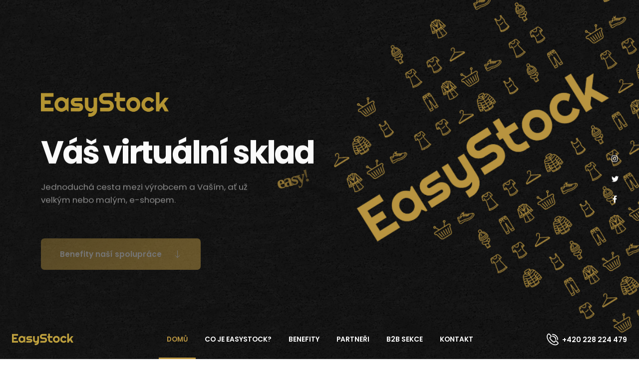

--- FILE ---
content_type: text/html; charset=utf-8
request_url: https://easy-stock.cz/damske-saty-l-su-4058-jahoda/
body_size: 10075
content:
<!DOCTYPE html>
<html lang="cs-CZ">
	
	
	<head>

		<!-- Basic -->
		<meta charset="utf-8">
		<meta http-equiv="X-UA-Compatible" content="IE=edge">	

		<title>EasyStock - Your Easy Way to Business</title>	

		<meta name="keywords" content="EasyStock, Easy Stock, virtuální sklad" />
		<meta name="description" content="Virtuální sklad pro Váš business">
		<meta name="author" content="EasyStock">
		<meta name="referrer" content="origin" />
		<link rel="canonical" href="https://easy-stock.cz/" />

		<!-- Favicon -->
		<link rel="shortcut icon" href="https://ftphost.binargon.cz/easystock/img/favicon.ico" type="image/x-icon" />
		<link rel="apple-touch-icon" href="https://ftphost.binargon.cz/easystock/img/favicon.ico">

		<!-- Mobile Metas -->
		<meta name="viewport" content="width=device-width, initial-scale=1, minimum-scale=1.0, shrink-to-fit=no">

		<!-- Web Fonts  -->
		<link id="googleFonts" href="https://fonts.googleapis.com/css?family=Poppins:300,400,500,600,700%7CLora:400,500,700&display=swap" rel="stylesheet" type="text/css">
		
		
		
		<!-- Vendor CSS -->
		<link rel="stylesheet" href="https://ftphost.binargon.cz/easystock/vendor/bootstrap/css/bootstrap.min.css">
		<link rel="stylesheet" href="https://ftphost.binargon.cz/easystock/vendor/fontawesome-free/css/all.min.css">
		<link rel="stylesheet" href="https://ftphost.binargon.cz/easystock/vendor/animate/animate.compat.css">
		<link rel="stylesheet" href="https://ftphost.binargon.cz/easystock/vendor/simple-line-icons/css/simple-line-icons.min.css">
		<link rel="stylesheet" href="https://ftphost.binargon.cz/easystock/vendor/owl.carousel/assets/owl.carousel.min.css">
		<link rel="stylesheet" href="https://ftphost.binargon.cz/easystock/vendor/owl.carousel/assets/owl.theme.default.min.css">
		<link rel="stylesheet" href="https://ftphost.binargon.cz/easystock/vendor/magnific-popup/magnific-popup.min.css">

		<!-- Theme CSS -->
		<link rel="stylesheet" href="https://ftphost.binargon.cz/easystock/css/theme.css">
		<link rel="stylesheet" href="https://ftphost.binargon.cz/easystock/css/theme-elements.css">
		<link rel="stylesheet" href="https://ftphost.binargon.cz/easystock/css/theme-blog.css">
		<link rel="stylesheet" href="https://ftphost.binargon.cz/easystock/css/theme-shop.css">

		<!-- Demo CSS -->
		<link rel="stylesheet" href="https://ftphost.binargon.cz/easystock/css/demos/demo-one-page-agency.css">

		<!-- Skin CSS -->
		<link id="skinCSS" rel="stylesheet" href="https://ftphost.binargon.cz/easystock/css/skins/skin-one-page-agency.css">

		<!-- Theme Custom CSS -->
		<link rel="stylesheet" href="https://ftphost.binargon.cz/easystock/css/custom.css">

		<!-- Head Libs -->
		<script src="https://ftphost.binargon.cz/easystock/vendor/modernizr/modernizr.min.js"></script>
	
			<script>
			 jQuery('.owl-carousel').owlCarousel({
    // Here goes default configs
    responsive : {
      // breakpoint from 0 up
      0 : {
        stagePadding: 0,
        loop: false,
        responsiveClass: true,
        dots: false,
        nav: false,
        autoHeight: true,
        items: 1
      },
      // breakpoint from 768 up
      768 : {
        items: 2
      }
    }
  });

	</script>

	</head>
	<body data-plugin-scroll-spy data-plugin-options="{'target': '.wrapper-spy'}">

		<div class="body">
			<header id="header" data-plugin-options="{'stickyEnabled': true, 'stickyEnableOnBoxed': true, 'stickyEnableOnMobile': false, 'stickyStartAtElement': '#header', 'stickySetTop': '0', 'stickyChangeLogo': false}">
				<div class="header-body">
					<div class="header-container container-fluid px-0">
						<div class="header-row">
							<div class="header-column w-lg-25pct">
								<div class="header-row">
									<div class="header-logo px-4">
										<a href="https://easy-stock.cz/">
											<img alt="EasyStock - virtuální sklad" width="123" height="33" src="https://ftphost.binargon.cz/easystock/img/logo-es.png">
										</a>
									</div>
								</div>
							</div>  
							<div class="header-column justify-content-center w-lg-100pct">
								<div class="header-row">
									<div class="header-nav justify-content-center">
										<div class="header-nav-main header-nav-main-effect-1 header-nav-main-sub-effect-1">
											<nav class="wrapper-spy collapse">
												<ul class="nav nav-pills" id="mainNav">
													<li>
														<a class="nav-link active" href="#home" data-hash>
															Domů
														</a>
													</li>
													<li>
														<a class="nav-link" href="#cojeto" data-hash data-hash-offset="32">
															Co je EasyStock?
														</a>
													</li>
													<li>
														<a class="nav-link" href="#vyhody" data-hash data-hash-offset="32">
															Benefity
														</a>
													</li>
													<li>
														<a class="nav-link" href="#partneri" data-hash data-hash-offset="32">
															Partneři
														</a>
													</li>
													
													<li>
														<a class="nav-link" href="https://easy-stock.cz/prihlaseni/" data-hash data-hash-offset="32" target="_PARENT">
															B2B sekce
														</a>
													</li>
													
													<li>
														<a class="nav-link" href="#kontakt" data-hash>
															Kontakt
														</a>
													</li>
												</ul>
											</nav>
										</div>
									</div>
								</div>
							</div>
							<div class="header-column w-100pct w-lg-25pct justify-content-end">
								<div class="header-row px-4">
									<div class="d-none d-sm-flex align-items-center">
										<img width="30" height="30" src="https://ftphost.binargon.cz/easystock/img/demos/one-page-agency/icons/phone.svg" alt="" data-icon data-plugin-options="{'onlySVG': true, 'extraClass': 'svg-fill-color-light me-1'}" />
										<a href="tel:604466525" class="text-color-light font-weight-semibold opacity-hover-9 text-decoration-none">+420 228 224 479</a>
									</div>
									<button class="btn header-btn-collapse-nav btn-gradient" data-bs-toggle="collapse" data-bs-target=".header-nav-main nav">
										<i class="fas fa-bars"></i>
									</button>
								</div>
							</div> 
						</div>
					</div>
				</div>
			</header>
			<div role="main" class="main">

				<div class="position-relative">
					<div class="d-none d-sm-block position-absolute top-50pct transform3dy-n50 right-15 z-index-3 pe-3">
						<ul class="d-flex flex-column social-icons social-icons-clean social-icons-icon-light social-icons-medium">
							<li class="social-icons-instagram">
								<a href="http://www.instagram.com/" class="text-color-quaternary" target="_blank" title="Instagram">
									<i class="fab fa-instagram"></i>
								</a>
							</li>
							<li class="social-icons-twitter my-2">
								<a href="http://www.twitter.com/" class="text-color-quaternary" target="_blank" title="Twitter">
									<i class="fab fa-twitter"></i>
								</a>
							</li>
							<li class="social-icons-facebook">
								<a href="http://www.facebook.com/" class="text-color-quaternary" target="_blank" title="Facebook">
									<i class="fab fa-facebook-f"></i>
								</a>
							</li>
						</ul>
					</div>
					
					
					
					
					
					
					
					<div id="home" class="owl-carousel owl-carousel-light owl-carousel-light-init-fadeIn owl-theme manual custom-dots-style-1 dots-inside dots-horizontal-center show-dots-hover show-dots-xs dots-light nav-style-1 nav-inside nav-inside-plus nav-light nav-md nav-font-size-md show-nav-hover mb-0" style="height: 100vh;">
						<div class="owl-stage-outer">
							<div class="owl-stage">

								<!-- Carousel Slide 1 -->
								<div class="owl-item position-relative">
									<div class="background-image-wrapper position-absolute top-0 left-0 right-0 bottom-0 animated kenBurnsToRightTop" style="background-image: url(https://ftphost.binargon.cz/easystock/img/big-es-bg-f.jpg); background-size: cover; background-position: center; animation-duration: 20s;"></div>
									<div class="container position-relative z-index-3 h-100">
										<div class="row justify-content-start align-items-center h-100">
											<div class="col-lg-7 text-center text-sm-start mb-4 pb-5 pb-lg-0">
												<!-- <h2 class="text-color-light font-weight-semibold text-3 text-sm-4 line-height-1 positive-ls-2 mb-1 appear-animation" data-appear-animation="fadeInUpShorter" data-appear-animation-delay="1000">
													<span style="color:#b89440">Your Easy Way to Business</span>
												</h2> -->
												<div class="d-inline-block text-color-light font-weight-bold text-11 text-sm-13 text-md-14 line-height-1 position-relative mb-3 pb-1 appear-animation" data-appear-animation="fadeInUpShorter" data-appear-animation-delay="1000">
												<img class="d-inline-block text-color-light font-weight-bold text-11 text-sm-13 text-md-14 line-height-1 position-relative mb-3 pb-1" src="https://ftphost.binargon.cz/easystock/img/logo-es-big.png" style="width: 40%;" alt="EasyStock">
												</div>
												<h1 class="d-inline-block text-color-light font-weight-bold text-11 text-sm-13 text-md-14 line-height-1 position-relative mb-3 pb-1 appear-animation" data-appear-animation="fadeInUpShorter" data-appear-animation-delay="1200">
													Váš virtuální sklad  
													<span class="custom-highlight-text-1 alternative-font-3 text-color-secondary d-none d-md-block">
														<span data-plugin-animated-letters data-plugin-options="{'startDelay': 2200, 'minWindowWidth': 0}" style="color:#b89440">easy!</span> 
														<img src="https://ftphost.binargon.cz/easystock/img/demos/one-page-agency/blue-line.png" class="img-fluid appear-animation" data-appear-animation="fadeInRightShorterPlus" data-appear-animation-delay="3000" data-appear-animation-duration="2s" alt="" />
													</span>
												</h1>
												<p class="text-4 text-color-grey w-sm-75pct pe-md-5 pe-lg-0 pe-xl-5 pb-3 mb-4 appear-animation" data-appear-animation="fadeInUpShorter" data-appear-animation-delay="1400">Jednoduchá cesta mezi výrobcem a Vaším, ať už velkým nebo malým, e-shopem.</p>
												<a href="#vyhody" class="btn btn-gradient custom-btn-effect-1 custom-border-radius-1 d-inline-flex align-items-center font-weight-semibold text-3-5 btn-px-5 btn-py-3 appear-animation" data-hash data-hash-offset="32" data-appear-animation="fadeInUpShorter" data-appear-animation-delay="1600" data-appear-animation-duration="1.7s">
													Benefity naší spolupráce
													<img width="15" height="15" src="https://ftphost.binargon.cz/easystock/img/demos/one-page-agency/icons/arrow-down.svg" alt="" data-icon data-plugin-options="{'onlySVG': true, 'removeClassAfterInit': 'fadeIn', 'extraClass': 'svg-fill-color-light position-relative bottom-1 ms-4'}" />
												</a>
												&nbsp;&nbsp;&nbsp;
											<!--	<a href="#who-we-are" class="btn btn-gradient custom-btn-effect-1 custom-border-radius-1 d-inline-flex align-items-center font-weight-semibold text-3-5 btn-px-5 btn-py-3 appear-animation" data-hash data-hash-offset="32" data-appear-animation="fadeInUpShorter" data-appear-animation-delay="2000" data-appear-animation-duration="1.7s">
													SEKCE B2C
													<img width="15" height="15" src="https://ftphost.binargon.cz/easystock/img/demos/one-page-agency/icons/arrow-down.svg" alt="" data-icon data-plugin-options="{'onlySVG': true, 'removeClassAfterInit': 'fadeIn', 'extraClass': 'svg-fill-color-light position-relative bottom-1 ms-4'}" />
												</a> -->
											</div>
										</div>
									</div>
								</div>
								
								<!-- Carousel Slide 2 -->
								
								<div class="owl-item position-relative" style="background-image: url(https://ftphost.binargon.cz/easystock/img/slide-story.jpg); background-size: cover; background-position: center;"> 
								<!--	<div class="container position-relative z-index-3 h-100">
										<div class="row justify-content-center align-items-center h-100">
											<div class="col-lg-7 text-center mb-4 pb-5 pb-lg-0">
												<h2 class="text-color-light font-weight-semibold text-3 text-sm-4 line-height-1 positive-ls-2 mb-1 appear-animation" data-appear-animation="fadeInUpShorter" data-appear-animation-delay="1000">
													PORTO AGENCY - NEW YORK / NY
												</h2>
												<h1 class="text-color-light font-weight-bold text-11 text-sm-13 text-md-14 line-height-1 position-relative mb-3 pb-1 appear-animation" data-appear-animation="fadeInUpShorter" data-appear-animation-delay="1200">
													Creative Web Design
												</h1>
												<p class="text-4 text-color-grey px-md-5 pb-3 mx-md-5 mb-3 appear-animation" data-appear-animation="fadeInUpShorter" data-appear-animation-delay="1400">Porto is simply the best choice for your new website. The most complete package in the world. </p>
												<a href="#who-we-are" class="btn btn-gradient custom-btn-effect-1 custom-border-radius-1 d-inline-flex align-items-center font-weight-semibold text-3-5 btn-px-5 btn-py-3 appear-animation" data-hash data-hash-offset="32" data-appear-animation="fadeInUpShorter" data-appear-animation-delay="1600" data-appear-animation-duration="1.7s">
													GET STARTED
													<img width="15" height="15" src="https://ftphost.binargon.cz/easystock/img/demos/one-page-agency/icons/arrow-down.svg" alt="" data-icon data-plugin-options="{'onlySVG': true, 'removeClassAfterInit': 'fadeIn', 'extraClass': 'svg-fill-color-light position-relative bottom-1 ms-4'}" />
												</a>
											</div>
										</div>
									</div> -->
								</div> 
									
							
								
								
							</div>
						</div>
						<div class="owl-dots mb-5">
							<button role="button" class="owl-dot active">
								<span></span>
							</button>
							<button role="button" class="owl-dot">
								<span></span>
							</button>
						</div>
					</div>
						
						
					
					
				
					
					
					
					
					
					
					
						
				</div>

				
					<section class="section section-height-3 bg-color-grey-scale-1 m-0 border-0" id="cojeto">
						
					<div class="container">
						
						<center>
								
								<h2 class="text-color-primary font-weight-semibold text-3 positive-ls-2 mb-0">Your Easy Way to Business</h2>
								<h3 class="text-color-dark font-weight-bold text-transform-none text-10 mb-5">Co je <span style="color: #d1a849">EasyStock</span>?</h3>
								
								</center>
						
						
						<div class="row align-items-center justify-content-center">
							<div class="col-lg-5 pb-sm-4 pb-lg-0 pe-lg-5 mb-sm-5 mb-lg-0">
								<h2 class="text-color-dark font-weight-normal text-6 mb-2"><b>Výrobce <span style="color: #d1a849">/</span> Dodavatel</b> </h2>
								<p class="lead"> Každý produkt začíná u výrobce nebo dodavatele, na které je EasyStock napojen. Pokud je napojen EasyStock, jste napojeni i VY.</p>
								<p class="pe-5 me-5">Pro výrobce jsme můstek k velkým evropským prodejcům. Pomůžeme Vám vstoupit do více jak 20 atraktivních trhů Evropy. Strukturujeme Vaše data dle zákaznických preferencí.</p>
							</div>
							<div class="col-sm-8 col-md-6 col-lg-6" style="">
								
								<img src="https://ftphost.binargon.cz/easystock/img/vyrobce-dodavatel-story.png" class="img-fluid appear-animation" data-appear-animation="expandIn" data-appear-animation-delay="200" alt="Výrobce/Dodavatel">
								
							</div>
							
							<div class="col-sm-8 col-md-6 col-lg-6" style="">
								
								<img src="https://ftphost.binargon.cz/easystock/img/easystock-story.png" class="img-fluid appear-animation" data-appear-animation="expandIn" data-appear-animation-delay="450" alt="EasyStock Sklad">
								
							</div>
							<div class="col-lg-5 pb-sm-4 pb-lg-0 pe-lg-5 mb-sm-5 mb-lg-0" style="text-align: right">
								<h2 class="text-color-dark font-weight-normal text-6 mb-2"><b><span style="color: #d1a849">EasyStock</span> - virtuální sklad</b> </h2>
								<p class="lead"> EasyStock je Váš virtuální sklad, který má prakticky neomezený prostor. Šetříme Vám peníze nejen za prostorné sklady, ale i nakoupené zboží v nich.</p>
								<p class="">Dodáváme denně přímo na zákaznickou objednávku.</p>
							</div>
							
							
							<div class="col-lg-5 pb-sm-4 pb-lg-0 pe-lg-5 mb-sm-5 mb-lg-0" style="padding: 3em">
								<h2 class="text-color-dark font-weight-normal text-6 mb-2"><b>Váš E-SHOP <span style="color: #d1a849">/</span> prodejna</b> </h2>
								<p class="lead"> Růst s námi může libovolně velký e-shop stejně jako kamenná prodejna. Pomocí rozšíření nabídky za jedinečnou cenu umožníme skokový růst tržeb.</p>
								<p class="pe-5 me-5">Individuální nabídka dle zaměření klienta je samozřejmostí. </p>
							</div>
							<div class="col-sm-8 col-md-6 col-lg-6" style="">
								
								<img src="https://ftphost.binargon.cz/easystock/img/vas-eshop-story.png" class="img-fluid appear-animation" data-appear-animation="expandIn" data-appear-animation-delay="700" alt="Váš E-shop / prodejna">
								
							</div>
							
							
							
						</div>
					</div>
				</section>
					
				
				
				
				
				
				
				
			<!--	<section class="section section-default border-0" id="cojeto">
					<div class="container">
						<div class="row">
							<div class="col mt-5 mb-2">

								<center>
								
								<h2 class="text-color-primary font-weight-semibold text-3 positive-ls-2 mb-0">Your Easy Way to Business</h2>
								<h3 class="text-color-dark font-weight-bold text-transform-none text-10 mb-5">Co je <span style="color: #d1a849">EasyStock</span>?</h3>
								
								</center>
							
								
									<div class="row mt-5">
						<div class="col">
							

							<div class="row process my-5">
								<div class="process-step col-lg-4 mb-5 mb-lg-4 appear-animation" data-appear-animation="fadeInUpShorter" data-appear-animation-delay="200">
									<div class="process-step-circle">
										
										<i class="icons icon-user-following" style="font-size: 2em; color: #9a782a"></i>
									</div>
									<div class="process-step-content">
										<h4 class="mb-1 text-5 font-weight-bold">Výrobci / Dodavatelé</h4>
										<p class="mb-0">Každý produkt začíná u výrobce nebo dodavatele, na které je EasyStock napojen. Pokud je napojen EasyStock, jste napojeni i VY.</p>
											
									</div>
								</div>
								<div class="process-step col-lg-4 mb-5 mb-lg-4 appear-animation" data-appear-animation="fadeInUpShorter" data-appear-animation-delay="400">
									<div class="process-step-circle">
										<i class="icons icon-home" style="font-size: 2em; color: #9a782a"></i>
									</div>
									<div class="process-step-content">
										<h4 class="mb-1 text-5 font-weight-bold" style="color: #d1a849">EasyStock</h4>
											<p class="mb-0">EasyStock je Váš virutální sklad, který má prakticky neomezený prostor. Chtěli byste mít neomezené místo ve skladu? My ano...</p>
									</div>
								</div>
								<div class="process-step col-lg-4 mb-5 mb-lg-4 appear-animation" data-appear-animation="fadeInUpShorter" data-appear-animation-delay="600">
									<div class="process-step-circle">
										<i class="icons icon-basket-loaded" style="font-size: 2em; color: #9a782a"></i>
									</div>
									<div class="process-step-content">
										<h4 class="mb-1 text-5 font-weight-bold">Váš e-shop</h4>
											<p class="mb-0">Ať jste velký, střední nebo malý e-shop, není žádný problém být větší nebo ještě větší jak položkově tak i obratově.</p>
									</div>
								</div>
							</div>

						</div>
					</div>
								
								
							</div>
						</div>
					</div>
				</section>   -->
				
				
					<section class="section section-primary border-0 mb-0 appear-animation" data-appear-animation="fadeIn" data-plugin-options="{'accY': -150}">
					<div class="container">
						<div class="row counters counters-sm pb-4 pt-3">
							<div class="col-sm-6 col-lg-3 mb-5 mb-lg-0">
								<div class="counter">
									<i class="icons icon-user-following text-color-light"></i>
									<strong class="text-color-light font-weight-extra-bold" data-to="150" data-append="+">0</strong>
									<label class="text-4 mt-1 text-color-light">Spokojených klientů</label>
								</div>
							</div>
							<div class="col-sm-6 col-lg-3 mb-5 mb-lg-0">
								<div class="counter">
									<i class="icons icon-badge text-color-light"></i>
									<strong class="text-color-light font-weight-extra-bold" data-to="15">0</strong>
									<label class="text-4 mt-1 text-color-light">let zkušeností</label>
								</div>
							</div>
							<div class="col-sm-6 col-lg-3 mb-5 mb-sm-0">
								<div class="counter">
									<i class="icons icon-graph text-color-light"></i>
									<strong class="text-color-light font-weight-extra-bold" data-to="178" data-append="%">0</strong>
									<label class="text-4 mt-1 text-color-light">průměrné zvýšení obratu</label>
								</div>
							</div>
							<div class="col-sm-6 col-lg-3">
								<div class="counter">
									<i class="icons icon-check text-color-light"></i>
									<strong class="text-color-light font-weight-extra-bold" data-to="50000" data-append="+">0</strong>
									<label class="text-4 mt-1 text-color-light">zalistovaných položek</label>
								</div>
							</div>
						</div>
					</div>
				</section>
				
				
			


				<section id="vyhody" class="section bg-transparent overflow-hidden border-0 m-0 pb-0">
					<div class="container pt-5 mt-2">
						<div class="row justify-content-center">
							<div class="col-lg-7 col-xl-5 pe-lg-5 pe-xl-0 pb-lg-5 mb-5 mb-xl-0">
								<h2 class="text-color-primary font-weight-semibold text-3 positive-ls-2 mb-0">Benefity naší spolupráce...</h2>
								<h3 class="text-color-dark font-weight-bold text-transform-none text-10 mb-5">Proč <span style="color: #d1a849">EasyStock</span>?</h3>
								<div class="pe-5">
									<div class="d-flex">
										<img width="65" height="65" src="https://ftphost.binargon.cz/easystock/img/demos/one-page-agency/icons/arrow-down.svg" alt="" data-icon data-plugin-options="{'onlySVG': true, 'extraClass': 'svg-fill-color-primary'}" />
										<div class="ms-4">
											<h4 class="font-weight-bold text-5 mb-2">Žádné sklady</h4>
		  									<p class="mb-4">Chcete vkládat minimální kapitál na skladovací prostory a v nich ležící zboží? Se službou EasyStock bez žádných problémů. Šetříme Vám náklady, které můžete přenést do marketingu a růstu Vašeho businessu.  </p>
										</div>
									</div>
									<div class="d-flex my-3">
										<img width="65" height="65" src="https://ftphost.binargon.cz/easystock/img/demos/one-page-agency/icons/seo-notebook.svg" alt="" data-icon data-plugin-options="{'onlySVG': true, 'extraClass': 'svg-fill-color-primary'}" />
										<div class="ms-4">
											<h4 class="font-weight-bold text-5 mb-2">Široký sortiment</h4>
		  									<p class="mb-4">Desítky evropských výrobců s více než 50 000 položkami od levného módního oblečení přes kvalitní sportovní outdoor po trendy doplňky...</p>
										</div>
									</div>
									<div class="d-flex">
										<img width="65" height="65" src="https://ftphost.binargon.cz/easystock/img/demos/one-page-agency/icons/code.svg" alt="" data-icon data-plugin-options="{'onlySVG': true, 'extraClass': 'svg-fill-color-primary'}" />
										<div class="ms-4">
											<h4 class="font-weight-bold text-5 mb-2">XML feeds, API</h4>
		  									<p class="mb-4">Znáte jednodušší zbůsob, jak si naplnit Váš e-shop produkty? EasyStock to zná, ví a nabízí ...</p>
										</div>
									</div>
									
									<div class="d-flex">
										<img width="65" height="65" src="https://ftphost.binargon.cz/easystock/img/actualizition.svg" alt="" data-icon data-plugin-options="{'onlySVG': true, 'extraClass': 'svg-fill-color-primary'}" />
										<div class="ms-4">
											<h4 class="font-weight-bold text-5 mb-2">Aktualizace dat</h4>
		  									<p class="mb-4">Každých 15 minut obnovujeme skladová i jiná data tak, abychom garantovali dostupnost a potřebný service level.</p>
										</div>
									</div>
									
									<div class="d-flex">
										<img width="65" height="65" src="https://ftphost.binargon.cz/easystock/img/database.svg" alt="" data-icon data-plugin-options="{'onlySVG': true, 'extraClass': 'svg-fill-color-primary'}" />
										<div class="ms-4">
											<h4 class="font-weight-bold text-5 mb-2">Kompletní data</h4>
		  									<p class="mb-4">Samozřejmě jsou i Vám k dispozici kompletní data k produktu jako skladové karty, fotky, kategorie, podobné a související produkty.</p>
										</div>
									</div>
									
									<div class="d-flex">
										<img width="65" height="65" src="https://ftphost.binargon.cz/easystock/img/online-shopping.svg" alt="" data-icon data-plugin-options="{'onlySVG': true, 'extraClass': 'svg-fill-color-primary'}" />
										<div class="ms-4">
											<h4 class="font-weight-bold text-5 mb-2">Know-how</h4>
		  									<p class="mb-4">Sdílíme 15leté leté zkušenosti s rozvojem e-commerce businessu.</p>
										</div>
									</div>
									
									<div class="d-flex">
										<img width="65" height="65" src="https://ftphost.binargon.cz/easystock/img/boxes.svg" alt="" data-icon data-plugin-options="{'onlySVG': true, 'extraClass': 'svg-fill-color-primary'}" />
										<div class="ms-4">
											<h4 class="font-weight-bold text-5 mb-2">Logistický servis</h4>
		  									<p class="mb-4">Denní expedice více jak 3000 produktů, různé trasy, objemy od balíčků až po paletový převoz.</p>
										</div>
									</div>
									
											
									<div class="d-flex">
										<img width="65" height="65" src="https://ftphost.binargon.cz/easystock/img/schedule.svg" alt="" data-icon data-plugin-options="{'onlySVG': true, 'extraClass': 'svg-fill-color-primary'}" />
										<div class="ms-4">
											<h4 class="font-weight-bold text-5 mb-2">Easy administrativa</h4>
		  									<p class="mb-4">Pouze jedna faktura, dodací list, zásilka, řešení reklamací, customer service pro celý sortiment z jednoho místa.</p>
										</div>
									</div>
									
									<div class="d-flex">
										<img width="65" height="65" src="https://ftphost.binargon.cz/easystock/img/handshake.svg" alt="" data-icon data-plugin-options="{'onlySVG': true, 'extraClass': 'svg-fill-color-primary'}" />
										<div class="ms-4">
											<h4 class="font-weight-bold text-5 mb-2">Žádné smluvní závazky</h4>
		  									<p class="mb-4">Hrajeme fér, dodržujeme na čem se domluvíme, jen oboustranně výhodná spolupráce má možnost dlouhodobého růstu.</p>
										</div>
									</div>
									
									<div class="d-flex">
										<img width="65" height="65" src="https://ftphost.binargon.cz/easystock/img/individual.svg" alt="" data-icon data-plugin-options="{'onlySVG': true, 'extraClass': 'svg-fill-color-primary'}" />
										<div class="ms-4">
											<h4 class="font-weight-bold text-5 mb-2">Individální přístup</h4>
		  									<p class="mb-4">Každý je náš partner, malý i velký, vždy hledáme cestu.</p>
										</div>
									</div>
									
			 						<a href="#kontakt" class="d-inline-flex align-items-center text-color-primary font-weight-bold text-4 text-decoration-none custom-link-effect-1" data-hash>
										Kontaktujte nás
										<img width="15" height="15" src="https://ftphost.binargon.cz/easystock/img/demos/one-page-agency/icons/arrow-down.svg" alt="" data-icon data-plugin-options="{'onlySVG': true, 'removeClassAfterInit': 'fadeIn', 'extraClass': 'svg-fill-color-primary ms-2'}" />
									</a>
		 						</div>
							</div>
							<div class="col-lg-5 col-xl-7 ps-0 ps-sm-5 pe-0 pt-lg-5 pt-xl-0 mt-lg-5 mt-xl-0">
								<div class="position-relative">
									<div class="position-absolute top-50pct transform3dy-n50 z-index-1" style="right: 80%;">
										<!-- <img src="https://ftphost.binargon.cz/easystock/img/teleon.png" class="box-shadow-5 appear-animation" data-appear-animation="fadeInUpShorter" data-appear-animation-delay="300" alt="" /> -->
									</div>
									<img src="https://ftphost.binargon.cz/easystock/img/sklady-bg-final.png" class="img-fluid appear-animation" data-appear-animation="fadeInUpShorter" alt="" />
								</div>
							</div>
						</div>
						
						
						
						
					</div>
				</section>

			

			


				<section id="partneri" class="section bg-transparent border-0 m-0">
					<div class="container py-4">
						
						<center><h4 class="mb-2" style="padding-bottom: 3em">Partneři a jejich reference</h4></center>
						
						
						<div class="row">	
						
						<div class="col-md-12">
							
							<center><img src="https://ftphost.binargon.cz/easystock/img/partneri/loap.png" class="img-fluid" style="padding-bottom: 2em; width: 10%"></center>
							<div class="testimonial testimonial-style-3">
								
								
								<blockquote>
									<p class="mb-0" style="font-size: 12px">Psal se říjen 2020, kdy probíhal v naši zemičce uprostřed Evropy "zavřený" podzim/zima,  doba na kterou většina z nás nerada vzpomíná, nebo raději již zapomněla. Nemohli jsme se navštěvovat, skupinově sportovat, obchody byly "zamčené"  a jako jediným nákupním a prodejním kanálem spotřební produkce se stala  e-komerce/ B2B platforma a to nejen v rámci ČR, ale i velké části Evropy.
 V tuto dobu jsme coby výrobce a výhradní distributor naší značky začali jednat s lidmi  "odněkud ze severu"
Tehdy to bohužel šlo pouze po telefonu, mailem, v nejlepším případě prostřednictvím Teamsů.  Po pár dnech, několika vyměněných zprávách a věcných rozhovorech jsme pochopili, že lidé z EasyStocku vědí o čem mluví, umí naslouchat protistraně, jednají rychle, inovativně  a fér.
Náš první obchod proběhl 29. října a od té doby jsou naše obchodní vztahy na úrovní jako bychom spolupracovali 10 let a to nejen díky rychle rostoucím B2B obratům, ale i díky vstřícnému osobnímu přístupu, který ke svým dodavatelům společnost zastává.</p>
								</blockquote>
								<div class="testimonial-arrow-down"></div>
								<div class="testimonial-author">
									
									<p><strong class="font-weight-extra-bold" style="color: #b89440">Tomáš Chotěbor</strong><span>LOAP</span></p>
								</div>
							</div>
						</div>
							
						</div>
						
						
						
						
						<div class="row">
						<div class="col-md-3">
							
							<center><img src="https://ftphost.binargon.cz/easystock/img/partneri/kilpi.png" class="img-fluid" style="padding-bottom: 2em; width: 60%"></center>
							<div class="testimonial testimonial-style-3">
								
								
								<blockquote>
									<p class="mb-0" style="font-size: 12px">Od počátku naší spolupráce (rok 2020) musím ocenit profesionální a aktivní přístup. Napojení na silné e-shopy přináší výrazné benefity pro uplatnění na zahraničním trhu a podporují náš dlouhodobý růst. EasyStock můžeme doporučit jako kvalitní službu pro nové akvizice.</p>
								</blockquote>
								<div class="testimonial-arrow-down"></div>
								<div class="testimonial-author">
									
									<p><strong class="font-weight-extra-bold" style="color: #b89440">Jana Krůtová</strong><span>obchodní oddělení spol. KILPI</span></p>
								</div>
							</div>
						</div>
						
						<div class="col-md-3">
									<center><img src="https://ftphost.binargon.cz/easystock/img/partneri/vuch.png" class="img-fluid" style="padding-bottom: 2em; width: 60%"></center>
							<div class="testimonial testimonial-style-3">
								<blockquote>
									<p class="mb-0" style="font-size: 12px">EasyStock je naším parťákem od roku 2020 a od té doby je naše spolupráce naprosto bezproblémová. Pomineme-li datový a logistický support v rámci napojení naší značky pro expanzi ke koncovým zákazníkům do více než 20 států, tak si hlavně vážíme férového jednání každého zaměstnance EasyStocku. Za nás je to zářný příklad toho, jak by měla B2B spolupráce fungovat. EasyStocku děkujeme, dobrá práce.</p>
								</blockquote>
								<div class="testimonial-arrow-down"></div>
								<div class="testimonial-author">
									
									<p><strong class="font-weight-extra-bold" style="color: #b89440">Josef Pelikán</strong><span>key account manager - Vuch s.r.o</span></p>
								</div>
							</div>
						</div>
							
							<div class="col-md-3">
							
							<center><img src="https://ftphost.binargon.cz/easystock/img/partneri/woodmint.png" class="img-fluid" style="padding-bottom: 2em; width: 60%"></center>
							<div class="testimonial testimonial-style-3">
								
								
								<blockquote>
									<p class="mb-0" style="font-size: 12px">Pomocí EasyStocku jsme do naší nabídky zařadili jednoduše velké množství zajímavých produktů. Naše tržby se od té doby zvýšily dvojnásobně. Můžeme se věnovat marketingu, nemusíme tolik času řešit sklad a komunikaci s mnoha menšími dodavateli. Děkujeme.</p>
								</blockquote>
								<div class="testimonial-arrow-down"></div>
								<div class="testimonial-author">
									
									<p><strong class="font-weight-extra-bold" style="color: #b89440">Jiří Jirsák</strong><span>CEO Woodmint</span></p>
								</div>
							</div>
						</div>
							
						<div class="col-md-3"> 
							
							<center><img src="https://ftphost.binargon.cz/easystock/img/partneri/glano.png" class="img-fluid" style="padding-bottom: 2em; width: 60%"></center>
							<div class="testimonial testimonial-style-3">
								
								
								<blockquote>
									<p class="mb-0" style="font-size: 12px">Jako začínající e-shop, jsme velmi rádi, že jsme si vybrali na spolupráci právě firmu Easy-Stock. Pomocí jejich služby, můžeme našim zákazníkům umožnit výběr ze široké nabídky produktů a přístup k opravdu zajímavým značkám. Nejvíce oceňujeme jednoduchost, kterou do businessu firma přináší. S jejich promyšlenou logistikou a procesy šetříme náš čas, který můžeme věnovat rozvoji.</p>
								</blockquote>
								<div class="testimonial-arrow-down"></div>
								<div class="testimonial-author">
									
									<p><strong class="font-weight-extra-bold" style="color: #b89440">Ondřej Švorc</strong><span>obchodní manažer GLANO</span></p>
								</div>
							</div>
						</div>	
						
						
						</div>
						
						
						
						<center><h4 class="mb-2" style="padding-bottom: 1.5em;padding-top: 3em">Další partneři</h4></center>
						
						
						<div class="row align-items-center text-center">
							
							<div class="col-sm-6 col-xl-4">
								<img src="https://ftphost.binargon.cz/easystock/img/partneri/trenyrkarna.png" alt class="img-fluid" style="max-width: 125px;" />
							</div>
							<div class="col-sm-6 col-xl-4">
								<img src="https://ftphost.binargon.cz/easystock/img/partneri/husky.png" alt class="img-fluid" style="max-width: 125px;" />
							</div>
							<div class="col-sm-6 col-xl-4">
								<img src="https://ftphost.binargon.cz/easystock/img/partneri/hannah.png" alt class="img-fluid" style="max-width: 125px;" />
							</div>
						</div>
						
						<div class="row align-items-center text-center" style="padding-top: 3em">
							<div class="col-sm-6 col-xl-4">
								<img src="https://ftphost.binargon.cz/easystock/img/partneri/factcool.png" alt class="img-fluid" style="max-width: 125px;" />
							</div>
							<div class="col-sm-6 col-xl-4">
								<img src="https://ftphost.binargon.cz/easystock/img/partneri/woox.png" alt class="img-fluid" style="max-width: 125px;" />
							</div>
							<div class="col-sm-6 col-xl-4">
								<img src="https://ftphost.binargon.cz/easystock/img/partneri/ripcurl.png" alt class="img-fluid" style="max-width: 125px;" />
							</div>
							
							 
					</div> </div> 
				</section>

				<div id="kontakt" class="map-above" style="min-height: 600px;">

					<!-- Google Maps - Go to the bottom of the page to change settings and map location. -->
					<div id="googlemaps" class="map-above-map google-map m-0" style="min-height: 600px;" data-spy-offset="20"></div>
					
					

					<section class="map-above-content section border-0 m-0 p-0">
						<div class="container pt-3 pt-sm-5 pt-md-0">
							<div class="row">
								<div class="col-md-8 col-lg-6">
									<div class="bg-dark p-5">
										
										
										<div class="d-flex mt-4 mb-4">
											<img width="40" height="40" src="https://ftphost.binargon.cz/easystock/img/demos/one-page-agency/icons/star.svg" alt="" data-icon data-plugin-options="{'onlySVG': true, 'extraClass': 'svg-fill-color-light mt-1'}" />
											<p class="text-color-light ms-2 mb-0">
												<strong class="d-block text-5 mb-1">EasyStock s.r.o.</strong>
												<a href="#" class="d-inline-block text-color-light text-decoration-underline-2 font-weight-semibold text-3-5 opacity-hover-9">IČO: 07727402</a>
											</p>
										</div>
										
										<div class="d-flex mt-4 mb-4">
											<img width="40" height="40" src="https://ftphost.binargon.cz/easystock/img/demos/one-page-agency/icons/location.svg" alt="" data-icon data-plugin-options="{'onlySVG': true, 'extraClass': 'svg-fill-color-light mt-1'}" />
											<p class="text-color-light ms-2 mb-0">
												<strong class="d-block text-5 mb-1">17. listopadu, 549 41</strong>
												<a href="#" class="d-inline-block text-color-light text-decoration-underline-2 font-weight-semibold text-3-5 opacity-hover-9">Červený Kostelec</a>
											</p>
										</div>
										<div class="d-flex align-items-center pb-2 mb-4">
											<img width="40" height="40" src="https://ftphost.binargon.cz/easystock/img/demos/one-page-agency/icons/phone.svg" alt="" data-icon data-plugin-options="{'onlySVG': true, 'extraClass': 'svg-fill-color-light'}" />
											<a href="tel:1234657890" class="d-inline-block text-color-light font-weight-bold text-decoration-none text-4 opacity-hover-9 ms-2">+420 228 224 479</a>
										</div>
										
										<div class="d-flex mt-4 mb-4">
											<img width="40" height="40" src="https://ftphost.binargon.cz/easystock/img/demos/one-page-agency/icons/seo-phone-tablet.svg" alt="" data-icon data-plugin-options="{'onlySVG': true, 'extraClass': 'svg-fill-color-light mt-1'}" />
											<p class="text-color-light ms-2 mb-0">
												<a href="mailto:obchod@easy-stock.cz" style="font-size: 0.75em"><strong class="d-block text-5 mb-1">obchod@easy-stock.cz</strong></a>
												<a href="http:///www.easy-stock.cz/" class="d-inline-block text-color-light text-decoration-underline-2 font-weight-semibold text-3-5 opacity-hover-9">www.easy-stock.cz</a>
											</p>
										</div>
								
									</div>
								</div>
							</div>
						</div>
					</section>

				</div>

		</div>
		<footer id="footer" class="border-0 m-0 p-0">
			<div class="footer-copyright bg-color-light py-5">
				<div class="container">
					<div class="row align-items-center justify-content-center justify-content-md-between">
						<div class="col-auto">
							<div class="d-flex align-items-center">
								<div class="d-none d-sm-inline-flex align-items-center border border-top-0 border-bottom-0 border-start-0 pe-4">
									<i class="far fa-clock text-4"></i>
									<span class="font-weight-medium mx-2"> PO - PÁ 7:00 - 15:00</span>
								</div>
								<ul class="social-icons social-icons-clean social-icons-medium ms-sm-4">
									<li class="social-icons-facebook">
										<a href="http://www.facebook.com/" class="text-color-quaternary" target="_blank" title="Facebook">
											<i class="fab fa-facebook-f"></i>
										</a>
									</li>
									<li class="social-icons-twitter">
										<a href="http://www.twitter.com/" class="text-color-quaternary" target="_blank" title="Twitter">
											<i class="fab fa-twitter"></i>
										</a>
									</li>
									<li class="social-icons-linkedin">
										<a href="http://www.linkedin.com/" class="text-color-quaternary" target="_blank" title="Linkedin">
											<i class="fab fa-linkedin-in"></i>
										</a>
									</li>
								</ul>
							</div>
						</div>
						<div class="col-auto">
							<p class="text-3-5">© 2021 - 2025</p>
						</div>
						</div>
					
						<div class="row">
						<div class="col-6" style="text-align: center">
						
						<img src="https://ftphost.binargon.cz/easystock/img/projekt-eu.png" class="img-fluid" style="width: 90%">
							
						</div>
						
						<div class="col-6" style="text-align: center">
						
						<img src="https://ftphost.binargon.cz/easystock/img/projekt-eu2.jpg" class="img-fluid" style="width: 90%">
							
						</div>
						</div>
					
				</div>
			</div>
		</footer>

		<!-- Vendor -->
		<script src="https://ftphost.binargon.cz/easystock/vendor/jquery/jquery.min.js"></script>
		<script src="https://ftphost.binargon.cz/easystock/vendor/jquery.appear/jquery.appear.min.js"></script>
		<script src="https://ftphost.binargon.cz/easystock/vendor/jquery.easing/jquery.easing.min.js"></script>
		<script src="https://ftphost.binargon.cz/easystock/vendor/jquery.cookie/jquery.cookie.min.js"></script>
		<script src="https://ftphost.binargon.cz/easystock/vendor/bootstrap/js/bootstrap.bundle.min.js"></script>
		<script src="https://ftphost.binargon.cz/easystock/vendor/jquery.validation/jquery.validate.min.js"></script>
		<script src="https://ftphost.binargon.cz/easystock/vendor/jquery.easy-pie-chart/jquery.easypiechart.min.js"></script>
		<script src="https://ftphost.binargon.cz/easystock/vendor/jquery.gmap/jquery.gmap.min.js"></script>
		<script src="https://ftphost.binargon.cz/easystock/vendor/lazysizes/lazysizes.min.js"></script>
		<script src="https://ftphost.binargon.cz/easystock/vendor/isotope/jquery.isotope.min.js"></script>
		<script src="https://ftphost.binargon.cz/easystock/vendor/owl.carousel/owl.carousel.min.js"></script>
		<script src="https://ftphost.binargon.cz/easystock/vendor/magnific-popup/jquery.magnific-popup.min.js"></script>
		<script src="https://ftphost.binargon.cz/easystock/vendor/vide/jquery.vide.min.js"></script>
		<script src="https://ftphost.binargon.cz/easystock/vendor/vivus/vivus.min.js"></script>

		<!-- Theme Base, Components and Settings -->
		<script src="https://ftphost.binargon.cz/easystock/js/theme.js"></script>

		<!-- Current Page Vendor and Views -->
		<script src="https://ftphost.binargon.cz/easystock/js/views/view.contact.js"></script>

		<!-- Demo -->
		<script src="https://ftphost.binargon.cz/easystock/js/demos/demo-one-page-agency.js"></script>

		<!-- Theme Custom -->
		<script src="https://ftphost.binargon.cz/easystock/js/custom.js"></script>

		<!-- Theme Initialization Files -->
		<script src="https://ftphost.binargon.cz/easystock/js/theme.init.js"></script>

	<script src="https://maps.googleapis.com/maps/api/js?key=AIzaSyBtD7TIVr2XonEkUBEnpQiZtpN81fErdBY"></script>
		<script>

			/*
			Map Settings

				Find the Latitude and Longitude of your address:
					- https://www.latlong.net/
					- http://www.findlatitudeandlongitude.com/find-address-from-latitude-and-longitude/

			*/

			function initializeGoogleMaps() {
				// Map Markers
				var mapMarkers = [{
					latitude: 50.47766,
					longitude: 16.08990,
					html: "<strong>EasyStock</strong><br>17. listopadu 220<br>Červený Kostelec",
					icon: {
						image: "https://ftphost.binargon.cz/easystock/img/pin.png",
						iconsize: [26, 46],
						iconanchor: [12, 46]
					},
					popup: true
				}];  

				// Map Initial Location
				var initLatitude = 50.47766;
				var initLongitude = 16.08990;

				// Map Extended Settings
				var mapSettings = {
					controls: {
						draggable: (($.browser.mobile) ? false : true),
						panControl: true,
						zoomControl: true,
						mapTypeControl: true,
						scaleControl: true,
						streetViewControl: true,
						overviewMapControl: true
					},
					scrollwheel: false,
					markers: mapMarkers,
					latitude: initLatitude,
					longitude: initLongitude,
					zoom: 16
				};

				var map = $('#googlemaps').gMap(mapSettings),
					mapRef = $('#googlemaps').data('gMap.reference');

				// Styles from https://snazzymaps.com/
				var styles = [{"featureType":"water","elementType":"geometry","stylers":[{"color":"#e9e9e9"},{"lightness":17}]},{"featureType":"landscape","elementType":"geometry","stylers":[{"color":"#f5f5f5"},{"lightness":20}]},{"featureType":"road.highway","elementType":"geometry.fill","stylers":[{"color":"#ffffff"},{"lightness":17}]},{"featureType":"road.highway","elementType":"geometry.stroke","stylers":[{"color":"#ffffff"},{"lightness":29},{"weight":0.2}]},{"featureType":"road.arterial","elementType":"geometry","stylers":[{"color":"#ffffff"},{"lightness":18}]},{"featureType":"road.local","elementType":"geometry","stylers":[{"color":"#ffffff"},{"lightness":16}]},{"featureType":"poi","elementType":"geometry","stylers":[{"color":"#f5f5f5"},{"lightness":21}]},{"featureType":"poi.park","elementType":"geometry","stylers":[{"color":"#dedede"},{"lightness":21}]},{"elementType":"labels.text.stroke","stylers":[{"visibility":"on"},{"color":"#ffffff"},{"lightness":16}]},{"elementType":"labels.text.fill","stylers":[{"saturation":36},{"color":"#333333"},{"lightness":40}]},{"elementType":"labels.icon","stylers":[{"visibility":"off"}]},{"featureType":"transit","elementType":"geometry","stylers":[{"color":"#f2f2f2"},{"lightness":19}]},{"featureType":"administrative","elementType":"geometry.fill","stylers":[{"color":"#fefefe"},{"lightness":20}]},{"featureType":"administrative","elementType":"geometry.stroke","stylers":[{"color":"#fefefe"},{"lightness":17},{"weight":1.2}]}];

				var styledMap = new google.maps.StyledMapType(styles, {
					name: 'ge'
				});

				mapRef.mapTypes.set('map_style', styledMap);
				//mapRef.setMapTypeId('map_style');

				// Change text-center Position
				if( $(window).width() > 767 ) {
					if( $('html[dir="rtl"]').get(0) ) {
						mapRef.panBy(250,0);
					} else {
						mapRef.panBy(-250,0);
					}
				}
			}

			// Initialize Google Maps when element enter on browser view
			theme.fn.intObs( '.google-map', 'initializeGoogleMaps()', {} );

			// Map text-center At
			var mapCenterAt = function(options, e) {
				e.preventDefault();
				$('#googlemaps').gMap("centerAt", options);
			}

		</script>   
		
			
		<!--	<script>

			/*
			Map Settings

				Find the Latitude and Longitude of your address:
					- https://www.latlong.net/
					- http://www.findlatitudeandlongitude.com/find-address-from-latitude-and-longitude/

			*/
			function initializeGoogleMaps() {
				// Map Markers
				var mapMarkers = [{
					address: "Červený Kostelec",
					html: "<strong>EasyStock</strong><br>17. listopadu 220",
					icon: {
						image: "img/pin.png",
						iconsize: [26, 46],
						iconanchor: [12, 46]
					},
					popup: true
				}];

				// Map Initial Location
				var initLatitude = 50.47766;
				var initLongitude = 16.08990;

				// Map Extended Settings
				var mapSettings = {
					controls: {
						draggable: (($.browser.mobile) ? false : true),
						panControl: true,
						zoomControl: true,
						mapTypeControl: true,
						scaleControl: true,
						streetViewControl: true,
						overviewMapControl: true
					},
					scrollwheel: false,
					markers: mapMarkers,
					latitude: initLatitude,
					longitude: initLongitude,
					zoom: 11
				};

				var map = $('#googlemaps').gMap(mapSettings);
			}

			// Initialize Google Maps when element enter on browser view
			theme.fn.intObs( '.google-map', 'initializeGoogleMaps()', {} );

			// Map text-center At
			var mapCenterAt = function(options, e) {
				e.preventDefault();
				$('#googlemaps').gMap("centerAt", options);
			}

		</script> -->
			
			
</div>
	</body>
</html>


--- FILE ---
content_type: text/css
request_url: https://ftphost.binargon.cz/easystock/css/skins/skin-one-page-agency.css
body_size: 17050
content:
::-moz-selection {
	color: #FFF;
	background: #b89440;
}

::selection {
	color: #FFF;
	background: #b89440;
}

a {
	color: #b89440;
}

a:hover {
	color: #d1a849;
}

a:focus {
	color: #d1a849;
}

a:active {
	color: #0077b3;
}

html .text-color-primary,
html .text-primary {
	color: #b89440 !important;
}

html .text-color-hover-primary:hover,
html .text-hover-primary:hover {
	color: #b89440 !important;
}

html .text-color-secondary,
html .text-secondary {
	color: #ddb24e !important;
}

html .text-color-hover-secondary:hover,
html .text-hover-secondary:hover {
	color: #ddb24e !important;
}

html .text-color-tertiary,
html .text-tertiary {
	color: #2baab1 !important;
}

html .text-color-hover-tertiary:hover,
html .text-hover-tertiary:hover {
	color: #2baab1 !important;
}

html .text-color-quaternary,
html .text-quaternary {
	color: #383f48 !important;
}

html .text-color-hover-quaternary:hover,
html .text-hover-quaternary:hover {
	color: #383f48 !important;
}

html .text-color-dark,
html .text-dark {
	color: #212529 !important;
}

html .text-color-hover-dark:hover,
html .text-hover-dark:hover {
	color: #212529 !important;
}

html .text-color-light,
html .text-light {
	color: #FFF !important;
}

html .text-color-hover-light:hover,
html .text-hover-light:hover {
	color: #FFF !important;
}

html .svg-fill-color-primary {
	fill: #b89440 !important;
}

html .svg-fill-color-primary svg path,
html .svg-fill-color-primary svg rect,
html .svg-fill-color-primary svg line,
html .svg-fill-color-primary svg polyline,
html .svg-fill-color-primary svg polygon {
	fill: #b89440 !important;
}

html .svg-fill-color-hover-primary:hover {
	fill: #b89440 !important;
}

html .svg-fill-color-hover-primary svg:hover path,
html .svg-fill-color-hover-primary svg:hover rect,
html .svg-fill-color-hover-primary svg:hover line,
html .svg-fill-color-hover-primary svg:hover polyline,
html .svg-fill-color-hover-primary svg:hover polygon {
	fill: #b89440 !important;
}

html .svg-stroke-color-primary {
	stroke: #b89440 !important;
}

html .svg-stroke-color-primary svg path,
html .svg-stroke-color-primary svg rect,
html .svg-stroke-color-primary svg line,
html .svg-stroke-color-primary svg polyline,
html .svg-stroke-color-primary svg polygon {
	stroke: #b89440 !important;
}

html .svg-stroke-color-hover-primary:hover {
	stroke: #b89440 !important;
}

html .svg-stroke-color-hover-primary svg:hover path,
html .svg-stroke-color-hover-primary svg:hover rect,
html .svg-stroke-color-hover-primary svg:hover line,
html .svg-stroke-color-hover-primary svg:hover polyline,
html .svg-stroke-color-hover-primary svg:hover polygon {
	stroke: #b89440 !important;
}

html .svg-fill-color-secondary {
	fill: #ddb24e !important;
}

html .svg-fill-color-secondary svg path,
html .svg-fill-color-secondary svg rect,
html .svg-fill-color-secondary svg line,
html .svg-fill-color-secondary svg polyline,
html .svg-fill-color-secondary svg polygon {
	fill: #ddb24e !important;
}

html .svg-fill-color-hover-secondary:hover {
	fill: #ddb24e !important;
}

html .svg-fill-color-hover-secondary svg:hover path,
html .svg-fill-color-hover-secondary svg:hover rect,
html .svg-fill-color-hover-secondary svg:hover line,
html .svg-fill-color-hover-secondary svg:hover polyline,
html .svg-fill-color-hover-secondary svg:hover polygon {
	fill: #ddb24e !important;
}

html .svg-stroke-color-secondary {
	stroke: #ddb24e !important;
}

html .svg-stroke-color-secondary svg path,
html .svg-stroke-color-secondary svg rect,
html .svg-stroke-color-secondary svg line,
html .svg-stroke-color-secondary svg polyline,
html .svg-stroke-color-secondary svg polygon {
	stroke: #ddb24e !important;
}

html .svg-stroke-color-hover-secondary:hover {
	stroke: #ddb24e !important;
}

html .svg-stroke-color-hover-secondary svg:hover path,
html .svg-stroke-color-hover-secondary svg:hover rect,
html .svg-stroke-color-hover-secondary svg:hover line,
html .svg-stroke-color-hover-secondary svg:hover polyline,
html .svg-stroke-color-hover-secondary svg:hover polygon {
	stroke: #ddb24e !important;
}

html .svg-fill-color-tertiary {
	fill: #2baab1 !important;
}

html .svg-fill-color-tertiary svg path,
html .svg-fill-color-tertiary svg rect,
html .svg-fill-color-tertiary svg line,
html .svg-fill-color-tertiary svg polyline,
html .svg-fill-color-tertiary svg polygon {
	fill: #2baab1 !important;
}

html .svg-fill-color-hover-tertiary:hover {
	fill: #2baab1 !important;
}

html .svg-fill-color-hover-tertiary svg:hover path,
html .svg-fill-color-hover-tertiary svg:hover rect,
html .svg-fill-color-hover-tertiary svg:hover line,
html .svg-fill-color-hover-tertiary svg:hover polyline,
html .svg-fill-color-hover-tertiary svg:hover polygon {
	fill: #2baab1 !important;
}

html .svg-stroke-color-tertiary {
	stroke: #2baab1 !important;
}

html .svg-stroke-color-tertiary svg path,
html .svg-stroke-color-tertiary svg rect,
html .svg-stroke-color-tertiary svg line,
html .svg-stroke-color-tertiary svg polyline,
html .svg-stroke-color-tertiary svg polygon {
	stroke: #2baab1 !important;
}

html .svg-stroke-color-hover-tertiary:hover {
	stroke: #2baab1 !important;
}

html .svg-stroke-color-hover-tertiary svg:hover path,
html .svg-stroke-color-hover-tertiary svg:hover rect,
html .svg-stroke-color-hover-tertiary svg:hover line,
html .svg-stroke-color-hover-tertiary svg:hover polyline,
html .svg-stroke-color-hover-tertiary svg:hover polygon {
	stroke: #2baab1 !important;
}

html .svg-fill-color-quaternary {
	fill: #383f48 !important;
}

html .svg-fill-color-quaternary svg path,
html .svg-fill-color-quaternary svg rect,
html .svg-fill-color-quaternary svg line,
html .svg-fill-color-quaternary svg polyline,
html .svg-fill-color-quaternary svg polygon {
	fill: #383f48 !important;
}

html .svg-fill-color-hover-quaternary:hover {
	fill: #383f48 !important;
}

html .svg-fill-color-hover-quaternary svg:hover path,
html .svg-fill-color-hover-quaternary svg:hover rect,
html .svg-fill-color-hover-quaternary svg:hover line,
html .svg-fill-color-hover-quaternary svg:hover polyline,
html .svg-fill-color-hover-quaternary svg:hover polygon {
	fill: #383f48 !important;
}

html .svg-stroke-color-quaternary {
	stroke: #383f48 !important;
}

html .svg-stroke-color-quaternary svg path,
html .svg-stroke-color-quaternary svg rect,
html .svg-stroke-color-quaternary svg line,
html .svg-stroke-color-quaternary svg polyline,
html .svg-stroke-color-quaternary svg polygon {
	stroke: #383f48 !important;
}

html .svg-stroke-color-hover-quaternary:hover {
	stroke: #383f48 !important;
}

html .svg-stroke-color-hover-quaternary svg:hover path,
html .svg-stroke-color-hover-quaternary svg:hover rect,
html .svg-stroke-color-hover-quaternary svg:hover line,
html .svg-stroke-color-hover-quaternary svg:hover polyline,
html .svg-stroke-color-hover-quaternary svg:hover polygon {
	stroke: #383f48 !important;
}

html .svg-fill-color-dark {
	fill: #212529 !important;
}

html .svg-fill-color-dark svg path,
html .svg-fill-color-dark svg rect,
html .svg-fill-color-dark svg line,
html .svg-fill-color-dark svg polyline,
html .svg-fill-color-dark svg polygon {
	fill: #212529 !important;
}

html .svg-fill-color-hover-dark:hover {
	fill: #212529 !important;
}

html .svg-fill-color-hover-dark svg:hover path,
html .svg-fill-color-hover-dark svg:hover rect,
html .svg-fill-color-hover-dark svg:hover line,
html .svg-fill-color-hover-dark svg:hover polyline,
html .svg-fill-color-hover-dark svg:hover polygon {
	fill: #212529 !important;
}

html .svg-stroke-color-dark {
	stroke: #212529 !important;
}

html .svg-stroke-color-dark svg path,
html .svg-stroke-color-dark svg rect,
html .svg-stroke-color-dark svg line,
html .svg-stroke-color-dark svg polyline,
html .svg-stroke-color-dark svg polygon {
	stroke: #212529 !important;
}

html .svg-stroke-color-hover-dark:hover {
	stroke: #212529 !important;
}

html .svg-stroke-color-hover-dark svg:hover path,
html .svg-stroke-color-hover-dark svg:hover rect,
html .svg-stroke-color-hover-dark svg:hover line,
html .svg-stroke-color-hover-dark svg:hover polyline,
html .svg-stroke-color-hover-dark svg:hover polygon {
	stroke: #212529 !important;
}

html .svg-fill-color-light {
	fill: #FFF !important;
}

html .svg-fill-color-light svg path,
html .svg-fill-color-light svg rect,
html .svg-fill-color-light svg line,
html .svg-fill-color-light svg polyline,
html .svg-fill-color-light svg polygon {
	fill: #FFF !important;
}

html .svg-fill-color-hover-light:hover {
	fill: #FFF !important;
}

html .svg-fill-color-hover-light svg:hover path,
html .svg-fill-color-hover-light svg:hover rect,
html .svg-fill-color-hover-light svg:hover line,
html .svg-fill-color-hover-light svg:hover polyline,
html .svg-fill-color-hover-light svg:hover polygon {
	fill: #FFF !important;
}

html .svg-stroke-color-light {
	stroke: #FFF !important;
}

html .svg-stroke-color-light svg path,
html .svg-stroke-color-light svg rect,
html .svg-stroke-color-light svg line,
html .svg-stroke-color-light svg polyline,
html .svg-stroke-color-light svg polygon {
	stroke: #FFF !important;
}

html .svg-stroke-color-hover-light:hover {
	stroke: #FFF !important;
}

html .svg-stroke-color-hover-light svg:hover path,
html .svg-stroke-color-hover-light svg:hover rect,
html .svg-stroke-color-hover-light svg:hover line,
html .svg-stroke-color-hover-light svg:hover polyline,
html .svg-stroke-color-hover-light svg:hover polygon {
	stroke: #FFF !important;
}

.svg-animation-effect-1-hover:hover svg path,
.svg-animation-effect-1-hover:hover svg polygon,
.svg-animation-effect-1-hover:hover svg polyline,
.svg-animation-effect-1-hover:hover svg rect {
	stroke: #b89440;
}

.svg-animation-effect-1-hover.svg-animation-effect-1-hover-primary:hover svg path,
.svg-animation-effect-1-hover.svg-animation-effect-1-hover-primary:hover svg polygon,
.svg-animation-effect-1-hover.svg-animation-effect-1-hover-primary:hover svg polyline,
.svg-animation-effect-1-hover.svg-animation-effect-1-hover-primary:hover svg rect {
	stroke: #b89440;
}

.svg-animation-effect-1-hover.svg-animation-effect-1-hover-secondary:hover svg path,
.svg-animation-effect-1-hover.svg-animation-effect-1-hover-secondary:hover svg polygon,
.svg-animation-effect-1-hover.svg-animation-effect-1-hover-secondary:hover svg polyline,
.svg-animation-effect-1-hover.svg-animation-effect-1-hover-secondary:hover svg rect {
	stroke: #ddb24e;
}

.svg-animation-effect-1-hover.svg-animation-effect-1-hover-tertiary:hover svg path,
.svg-animation-effect-1-hover.svg-animation-effect-1-hover-tertiary:hover svg polygon,
.svg-animation-effect-1-hover.svg-animation-effect-1-hover-tertiary:hover svg polyline,
.svg-animation-effect-1-hover.svg-animation-effect-1-hover-tertiary:hover svg rect {
	stroke: #2baab1;
}

.svg-animation-effect-1-hover.svg-animation-effect-1-hover-quaternary:hover svg path,
.svg-animation-effect-1-hover.svg-animation-effect-1-hover-quaternary:hover svg polygon,
.svg-animation-effect-1-hover.svg-animation-effect-1-hover-quaternary:hover svg polyline,
.svg-animation-effect-1-hover.svg-animation-effect-1-hover-quaternary:hover svg rect {
	stroke: #383f48;
}

.svg-animation-effect-1-hover.svg-animation-effect-1-hover-dark:hover svg path,
.svg-animation-effect-1-hover.svg-animation-effect-1-hover-dark:hover svg polygon,
.svg-animation-effect-1-hover.svg-animation-effect-1-hover-dark:hover svg polyline,
.svg-animation-effect-1-hover.svg-animation-effect-1-hover-dark:hover svg rect {
	stroke: #212529;
}

.svg-animation-effect-1-hover.svg-animation-effect-1-hover-light:hover svg path,
.svg-animation-effect-1-hover.svg-animation-effect-1-hover-light:hover svg polygon,
.svg-animation-effect-1-hover.svg-animation-effect-1-hover-light:hover svg polyline,
.svg-animation-effect-1-hover.svg-animation-effect-1-hover-light:hover svg rect {
	stroke: #FFF;
}

.gradient-text-color {
	color: #b89440;
	background: linear-gradient(to bottom right, #b89440, #ddb24e);
	background-image: linear-gradient(to right, #b89440, #ddb24e);
}

html .bg-color-primary,
html .bg-primary {
	background-color: #b89440 !important;
}

html .bg-color-hover-primary:hover,
html .bg-hover-primary:hover {
	background-color: #b89440 !important;
}

html .bg-color-after-primary:after {
	background-color: #b89440 !important;
}

html .bg-color-hover-after-primary:after:hover {
	background-color: #b89440 !important;
}

html .bg-color-before-primary:before {
	background-color: #b89440 !important;
}

html .bg-color-hover-before-primary:before:hover {
	background-color: #b89440 !important;
}

html .bg-color-secondary,
html .bg-secondary {
	background-color: #ddb24e !important;
}

html .bg-color-hover-secondary:hover,
html .bg-hover-secondary:hover {
	background-color: #ddb24e !important;
}

html .bg-color-after-secondary:after {
	background-color: #ddb24e !important;
}

html .bg-color-hover-after-secondary:after:hover {
	background-color: #ddb24e !important;
}

html .bg-color-before-secondary:before {
	background-color: #ddb24e !important;
}

html .bg-color-hover-before-secondary:before:hover {
	background-color: #ddb24e !important;
}

html .bg-color-tertiary,
html .bg-tertiary {
	background-color: #2baab1 !important;
}

html .bg-color-hover-tertiary:hover,
html .bg-hover-tertiary:hover {
	background-color: #2baab1 !important;
}

html .bg-color-after-tertiary:after {
	background-color: #2baab1 !important;
}

html .bg-color-hover-after-tertiary:after:hover {
	background-color: #2baab1 !important;
}

html .bg-color-before-tertiary:before {
	background-color: #2baab1 !important;
}

html .bg-color-hover-before-tertiary:before:hover {
	background-color: #2baab1 !important;
}

html .bg-color-quaternary,
html .bg-quaternary {
	background-color: #383f48 !important;
}

html .bg-color-hover-quaternary:hover,
html .bg-hover-quaternary:hover {
	background-color: #383f48 !important;
}

html .bg-color-after-quaternary:after {
	background-color: #383f48 !important;
}

html .bg-color-hover-after-quaternary:after:hover {
	background-color: #383f48 !important;
}

html .bg-color-before-quaternary:before {
	background-color: #383f48 !important;
}

html .bg-color-hover-before-quaternary:before:hover {
	background-color: #383f48 !important;
}

html .bg-color-dark,
html .bg-dark {
	background-color: #212529 !important;
}

html .bg-color-hover-dark:hover,
html .bg-hover-dark:hover {
	background-color: #212529 !important;
}

html .bg-color-after-dark:after {
	background-color: #212529 !important;
}

html .bg-color-hover-after-dark:after:hover {
	background-color: #212529 !important;
}

html .bg-color-before-dark:before {
	background-color: #212529 !important;
}

html .bg-color-hover-before-dark:before:hover {
	background-color: #212529 !important;
}

html .bg-color-light,
html .bg-light {
	background-color: #FFF !important;
}

html .bg-color-hover-light:hover,
html .bg-hover-light:hover {
	background-color: #FFF !important;
}

html .bg-color-after-light:after {
	background-color: #FFF !important;
}

html .bg-color-hover-after-light:after:hover {
	background-color: #FFF !important;
}

html .bg-color-before-light:before {
	background-color: #FFF !important;
}

html .bg-color-hover-before-light:before:hover {
	background-color: #FFF !important;
}

.bg-gradient {
	background-color: #b89440 !important;
	background-image: linear-gradient(to right, #b89440 0%, #ddb24e 100%) !important;
	filter: progid:DXImageTransform.Microsoft.gradient(startColorstr='#b89440', endColorstr='#ddb24e', GradientType=1);
}

.bg-gradient-to-top {
	background-color: #b89440 !important;
	background-image: linear-gradient(to top, #b89440 0%, #ddb24e 100%) !important;
	filter: progid:DXImageTransform.Microsoft.gradient(startColorstr='#b89440', endColorstr='#ddb24e', GradientType=1);
}

.bg-gradient-to-bottom {
	background-color: #b89440 !important;
	background-image: linear-gradient(to bottom, #b89440 0%, #ddb24e 100%) !important;
	filter: progid:DXImageTransform.Microsoft.gradient(startColorstr='#b89440', endColorstr='#ddb24e', GradientType=1);
}
/* Color Transition */
@-webkit-keyframes colorTransition {
	0% {
		background-color: #b89440;
	}

	33% {
		background-color: #ddb24e;
	}

	66% {
		background-color: #2baab1;
	}

	100% {
		background-color: #383f48;
	}
}

@keyframes colorTransition {
	0% {
		background-color: #b89440;
	}

	33% {
		background-color: #ddb24e;
	}

	66% {
		background-color: #2baab1;
	}

	100% {
		background-color: #383f48;
	}
}

html .border-color-primary {
	border-color: #b89440 !important;
}

html .border-color-hover-primary:hover {
	border-color: #b89440 !important;
}

html .border-color-secondary {
	border-color: #ddb24e !important;
}

html .border-color-hover-secondary:hover {
	border-color: #ddb24e !important;
}

html .border-color-tertiary {
	border-color: #2baab1 !important;
}

html .border-color-hover-tertiary:hover {
	border-color: #2baab1 !important;
}

html .border-color-quaternary {
	border-color: #383f48 !important;
}

html .border-color-hover-quaternary:hover {
	border-color: #383f48 !important;
}

html .border-color-dark {
	border-color: #212529 !important;
}

html .border-color-hover-dark:hover {
	border-color: #212529 !important;
}

html .border-color-light {
	border-color: #FFF !important;
}

html .border-color-hover-light:hover {
	border-color: #FFF !important;
}

.alternative-font {
	color: #b89440;
}

html .box-shadow-1-primary:before {
	box-shadow: 0 30px 90px #b89440 !important;
}

html .box-shadow-1-secondary:before {
	box-shadow: 0 30px 90px #ddb24e !important;
}

html .box-shadow-1-tertiary:before {
	box-shadow: 0 30px 90px #2baab1 !important;
}

html .box-shadow-1-quaternary:before {
	box-shadow: 0 30px 90px #383f48 !important;
}

html .box-shadow-1-dark:before {
	box-shadow: 0 30px 90px #212529 !important;
}

html .box-shadow-1-light:before {
	box-shadow: 0 30px 90px #FFF !important;
}

html .blockquote-primary {
	border-color: #b89440 !important;
}

html .blockquote-secondary {
	border-color: #ddb24e !important;
}

html .blockquote-tertiary {
	border-color: #2baab1 !important;
}

html .blockquote-quaternary {
	border-color: #383f48 !important;
}

html .blockquote-dark {
	border-color: #212529 !important;
}

html .blockquote-light {
	border-color: #FFF !important;
}

p.drop-caps:first-letter {
	color: #b89440;
}

p.drop-caps.drop-caps-style-2:first-letter {
	background-color: #b89440;
}

html .nav-color-primary nav > ul > li > a {
	color: #b89440 !important;
}

html .nav-color-primary:not(.header-nav-main-dropdown-arrow) nav > ul > li > a:before {
	background-color: #b89440 !important;
}

html .nav-color-primary:not(.header-nav-main-dropdown-arrow) nav > ul > li ul {
	border-top-color: #b89440 !important;
}

html .nav-color-secondary nav > ul > li > a {
	color: #ddb24e !important;
}

html .nav-color-secondary:not(.header-nav-main-dropdown-arrow) nav > ul > li > a:before {
	background-color: #ddb24e !important;
}

html .nav-color-secondary:not(.header-nav-main-dropdown-arrow) nav > ul > li ul {
	border-top-color: #ddb24e !important;
}

html .nav-color-tertiary nav > ul > li > a {
	color: #2baab1 !important;
}

html .nav-color-tertiary:not(.header-nav-main-dropdown-arrow) nav > ul > li > a:before {
	background-color: #2baab1 !important;
}

html .nav-color-tertiary:not(.header-nav-main-dropdown-arrow) nav > ul > li ul {
	border-top-color: #2baab1 !important;
}

html .nav-color-quaternary nav > ul > li > a {
	color: #383f48 !important;
}

html .nav-color-quaternary:not(.header-nav-main-dropdown-arrow) nav > ul > li > a:before {
	background-color: #383f48 !important;
}

html .nav-color-quaternary:not(.header-nav-main-dropdown-arrow) nav > ul > li ul {
	border-top-color: #383f48 !important;
}

html .nav-color-dark nav > ul > li > a {
	color: #212529 !important;
}

html .nav-color-dark:not(.header-nav-main-dropdown-arrow) nav > ul > li > a:before {
	background-color: #212529 !important;
}

html .nav-color-dark:not(.header-nav-main-dropdown-arrow) nav > ul > li ul {
	border-top-color: #212529 !important;
}

html .nav-color-light nav > ul > li > a {
	color: #FFF !important;
}

html .nav-color-light:not(.header-nav-main-dropdown-arrow) nav > ul > li > a:before {
	background-color: #FFF !important;
}

html .nav-color-light:not(.header-nav-main-dropdown-arrow) nav > ul > li ul {
	border-top-color: #FFF !important;
}

.nav-pills > li.active > a,
.nav-pills .nav-link.active {
	background-color: #b89440;
}

.nav-pills > li.active > a:hover,
.nav-pills .nav-link.active:hover,
.nav-pills > li.active > a:focus,
.nav-pills .nav-link.active:focus {
	background-color: #b89440;
}

.nav-active-style-1 > li > a:hover,
.nav-active-style-1 > li > a:focus,
.nav-active-style-1 > li > a.active {
	border-bottom-color: #b89440;
}

html .nav-pills-primary a {
	color: #b89440;
}

html .nav-pills-primary a:hover {
	color: #d1a849;
}

html .nav-pills-primary a:focus {
	color: #d1a849;
}

html .nav-pills-primary a:active {
	color: #0077b3;
}

html .nav-pills-primary .nav-link.active,
html .nav-pills-primary > li.active > a {
	background-color: #b89440;
}

html .nav-pills-primary .nav-link.active:hover,
html .nav-pills-primary > li.active > a:hover,
html .nav-pills-primary .nav-link.active:focus,
html .nav-pills-primary > li.active > a:focus {
	background-color: #b89440;
}

html .nav-pills-secondary a {
	color: #ddb24e;
}

html .nav-pills-secondary a:hover {
	color: #1a78fe;
}

html .nav-pills-secondary a:focus {
	color: #1a78fe;
}

html .nav-pills-secondary a:active {
	color: #015ee5;
}

html .nav-pills-secondary .nav-link.active,
html .nav-pills-secondary > li.active > a {
	background-color: #ddb24e;
}

html .nav-pills-secondary .nav-link.active:hover,
html .nav-pills-secondary > li.active > a:hover,
html .nav-pills-secondary .nav-link.active:focus,
html .nav-pills-secondary > li.active > a:focus {
	background-color: #ddb24e;
}

html .nav-pills-tertiary a {
	color: #2baab1;
}

html .nav-pills-tertiary a:hover {
	color: #30bec6;
}

html .nav-pills-tertiary a:focus {
	color: #30bec6;
}

html .nav-pills-tertiary a:active {
	color: #26969c;
}

html .nav-pills-tertiary .nav-link.active,
html .nav-pills-tertiary > li.active > a {
	background-color: #2baab1;
}

html .nav-pills-tertiary .nav-link.active:hover,
html .nav-pills-tertiary > li.active > a:hover,
html .nav-pills-tertiary .nav-link.active:focus,
html .nav-pills-tertiary > li.active > a:focus {
	background-color: #2baab1;
}

html .nav-pills-quaternary a {
	color: #383f48;
}

html .nav-pills-quaternary a:hover {
	color: #434c56;
}

html .nav-pills-quaternary a:focus {
	color: #434c56;
}

html .nav-pills-quaternary a:active {
	color: #2d323a;
}

html .nav-pills-quaternary .nav-link.active,
html .nav-pills-quaternary > li.active > a {
	background-color: #383f48;
}

html .nav-pills-quaternary .nav-link.active:hover,
html .nav-pills-quaternary > li.active > a:hover,
html .nav-pills-quaternary .nav-link.active:focus,
html .nav-pills-quaternary > li.active > a:focus {
	background-color: #383f48;
}

html .nav-pills-dark a {
	color: #212529;
}

html .nav-pills-dark a:hover {
	color: #2c3237;
}

html .nav-pills-dark a:focus {
	color: #2c3237;
}

html .nav-pills-dark a:active {
	color: #16181b;
}

html .nav-pills-dark .nav-link.active,
html .nav-pills-dark > li.active > a {
	background-color: #212529;
}

html .nav-pills-dark .nav-link.active:hover,
html .nav-pills-dark > li.active > a:hover,
html .nav-pills-dark .nav-link.active:focus,
html .nav-pills-dark > li.active > a:focus {
	background-color: #212529;
}

html .nav-pills-light a {
	color: #FFF;
}

html .nav-pills-light a:hover {
	color: #ffffff;
}

html .nav-pills-light a:focus {
	color: #ffffff;
}

html .nav-pills-light a:active {
	color: #f2f2f2;
}

html .nav-pills-light .nav-link.active,
html .nav-pills-light > li.active > a {
	background-color: #FFF;
}

html .nav-pills-light .nav-link.active:hover,
html .nav-pills-light > li.active > a:hover,
html .nav-pills-light .nav-link.active:focus,
html .nav-pills-light > li.active > a:focus {
	background-color: #FFF;
}

.section-scroll-dots-navigation-colored > ul > li.active > a:before {
	background: #b89440;
}

.sort-source-wrapper .nav > li.active > a {
	color: #b89440;
}

.sort-source-wrapper .nav > li.active > a:hover,
.sort-source-wrapper .nav > li.active > a:focus {
	color: #b89440;
}

.sort-source.sort-source-style-2 > li.active > a:after {
	border-top-color: #b89440;
}

.sort-source.sort-source-style-3 > li.active > a {
	border-bottom-color: #b89440 !important;
	color: #b89440 !important;
}

html .badge-primary {
	background-color: #b89440;
}

html .badge-secondary {
	background-color: #ddb24e;
}

html .badge-tertiary {
	background-color: #2baab1;
}

html .badge-quaternary {
	background-color: #383f48;
}

html .badge-dark {
	background-color: #212529;
}

html .badge-light {
	background-color: #FFF;
}

html .overlay-color-primary:not(.no-skin):before {
	background-color: #b89440 !important;
}

html .overlay-color-secondary:not(.no-skin):before {
	background-color: #ddb24e !important;
}

html .overlay-color-tertiary:not(.no-skin):before {
	background-color: #2baab1 !important;
}

html .overlay-color-quaternary:not(.no-skin):before {
	background-color: #383f48 !important;
}

html .overlay-color-dark:not(.no-skin):before {
	background-color: #212529 !important;
}

html .overlay-color-light:not(.no-skin):before {
	background-color: #FFF !important;
}

.overlay-gradient:before {
	background-color: #2baab1 !important;
	background-image: linear-gradient(to right, #2baab1 0%, #383f48 100%) !important;
	filter: progid:DXImageTransform.Microsoft.gradient(startColorstr='#2baab1', endColorstr='#383f48', GradientType=1);
}

.btn-link {
	color: #b89440;
}

.btn-link:hover {
	color: #d1a849;
}

.btn-link:active {
	color: #0077b3;
}

html .btn-primary {
	background-color: #b89440;
	border-color: #b89440 #b89440 #006699;
	color: #FFF;
}

html .btn-primary:hover,
html .btn-primary.hover {
	background-color: #00a1f2;
	border-color: #00aaff #00aaff #b89440;
	color: #FFF;
}

html .btn-primary:focus,
html .btn-primary.focus {
	background-color: #006ea6;
	border-color: #006699 #006699 #004466;
	color: #FFF;
	box-shadow: 0 0 0 3px rgba(0, 136, 204, 0.5);
}

html .btn-primary.disabled,
html .btn-primary:disabled {
	background-color: #b89440;
	border-color: #b89440 #b89440 #006699;
}

html .btn-primary:active,
html .btn-primary.active {
	background-color: #006ea6 !important;
	background-image: none !important;
	border-color: #006699 #006699 #004466 !important;
}

html .btn-primary-scale-2 {
	background-color: #006699;
	border-color: #006699 #006699 #004466;
	color: #FFF;
}

html .btn-primary-scale-2:hover,
html .btn-primary-scale-2.hover {
	background-color: #007fbf;
	border-color: #b89440 #b89440 #006699;
	color: #FFF;
}

html .btn-primary-scale-2:focus,
html .btn-primary-scale-2.focus {
	background-color: #004c73;
	border-color: #004466 #004466 #002233;
	color: #FFF;
	box-shadow: 0 0 0 3px rgba(0, 102, 153, 0.5);
}

html .btn-primary-scale-2.disabled,
html .btn-primary-scale-2:disabled {
	background-color: #006699;
	border-color: #006699 #006699 #004466;
}

html .btn-primary-scale-2:active,
html .btn-primary-scale-2.active {
	background-color: #004c73 !important;
	background-image: none !important;
	border-color: #004466 #004466 #002233 !important;
}

html .show > .btn-primary.dropdown-toggle,
html .show > .btn-primary-scale-2.dropdown-toggle {
	background-color: #006ea6 !important;
	background-image: none !important;
	border-color: #006699 #006699 #004466 !important;
}

html .btn-check:active + .btn-primary,
html .btn-check:checked + .btn-primary,
html .btn-check:focus + .btn-primary {
	background-color: #0077b3;
	border-color: #b89440 #b89440 #0077b3;
	color: #FFF;
}

html .btn-secondary {
	background-color: #ddb24e;
	border-color: #ddb24e #ddb24e #0154cb;
	color: #FFF;
}

html .btn-secondary:hover,
html .btn-secondary.hover {
	background-color: #277ffe;
	border-color: #3487fe #3487fe #ddb24e;
	color: #FFF;
}

html .btn-secondary:focus,
html .btn-secondary.focus {
	background-color: #0159d8;
	border-color: #0154cb #0154cb #013f98;
	color: #FFF;
	box-shadow: 0 0 0 3px rgba(1, 105, 254, 0.5);
}

html .btn-secondary.disabled,
html .btn-secondary:disabled {
	background-color: #ddb24e;
	border-color: #ddb24e #ddb24e #0154cb;
}

html .btn-secondary:active,
html .btn-secondary.active {
	background-color: #0159d8 !important;
	background-image: none !important;
	border-color: #0154cb #0154cb #013f98 !important;
}

html .btn-secondary-scale-2 {
	background-color: #0154cb;
	border-color: #0154cb #0154cb #013f98;
	color: #FFF;
}

html .btn-secondary-scale-2:hover,
html .btn-secondary-scale-2.hover {
	background-color: #0164f1;
	border-color: #ddb24e #ddb24e #0154cb;
	color: #FFF;
}

html .btn-secondary-scale-2:focus,
html .btn-secondary-scale-2.focus {
	background-color: #0144a5;
	border-color: #013f98 #013f98 #002a66;
	color: #FFF;
	box-shadow: 0 0 0 3px rgba(1, 84, 203, 0.5);
}

html .btn-secondary-scale-2.disabled,
html .btn-secondary-scale-2:disabled {
	background-color: #0154cb;
	border-color: #0154cb #0154cb #013f98;
}

html .btn-secondary-scale-2:active,
html .btn-secondary-scale-2.active {
	background-color: #0144a5 !important;
	background-image: none !important;
	border-color: #013f98 #013f98 #002a66 !important;
}

html .show > .btn-secondary.dropdown-toggle,
html .show > .btn-secondary-scale-2.dropdown-toggle {
	background-color: #0159d8 !important;
	background-image: none !important;
	border-color: #0154cb #0154cb #013f98 !important;
}

html .btn-check:active + .btn-secondary,
html .btn-check:checked + .btn-secondary,
html .btn-check:focus + .btn-secondary {
	background-color: #015ee5;
	border-color: #ddb24e #ddb24e #015ee5;
	color: #FFF;
}

html .btn-tertiary {
	background-color: #2baab1;
	border-color: #2baab1 #2baab1 #218388;
	color: #FFF;
}

html .btn-tertiary:hover,
html .btn-tertiary.hover {
	background-color: #34c6ce;
	border-color: #3fc9d0 #3fc9d0 #2baab1;
	color: #FFF;
}

html .btn-tertiary:focus,
html .btn-tertiary.focus {
	background-color: #248c92;
	border-color: #218388 #218388 #175b5f;
	color: #FFF;
	box-shadow: 0 0 0 3px rgba(43, 170, 177, 0.5);
}

html .btn-tertiary.disabled,
html .btn-tertiary:disabled {
	background-color: #2baab1;
	border-color: #2baab1 #2baab1 #218388;
}

html .btn-tertiary:active,
html .btn-tertiary.active {
	background-color: #248c92 !important;
	background-image: none !important;
	border-color: #218388 #218388 #175b5f !important;
}

html .btn-tertiary-scale-2 {
	background-color: #218388;
	border-color: #218388 #218388 #175b5f;
	color: #FFF;
}

html .btn-tertiary-scale-2:hover,
html .btn-tertiary-scale-2.hover {
	background-color: #29a0a7;
	border-color: #2baab1 #2baab1 #218388;
	color: #FFF;
}

html .btn-tertiary-scale-2:focus,
html .btn-tertiary-scale-2.focus {
	background-color: #1a6569;
	border-color: #175b5f #175b5f #0d3436;
	color: #FFF;
	box-shadow: 0 0 0 3px rgba(33, 131, 136, 0.5);
}

html .btn-tertiary-scale-2.disabled,
html .btn-tertiary-scale-2:disabled {
	background-color: #218388;
	border-color: #218388 #218388 #175b5f;
}

html .btn-tertiary-scale-2:active,
html .btn-tertiary-scale-2.active {
	background-color: #1a6569 !important;
	background-image: none !important;
	border-color: #175b5f #175b5f #0d3436 !important;
}

html .show > .btn-tertiary.dropdown-toggle,
html .show > .btn-tertiary-scale-2.dropdown-toggle {
	background-color: #248c92 !important;
	background-image: none !important;
	border-color: #218388 #218388 #175b5f !important;
}

html .btn-check:active + .btn-tertiary,
html .btn-check:checked + .btn-tertiary,
html .btn-check:focus + .btn-tertiary {
	background-color: #26969c;
	border-color: #2baab1 #2baab1 #26969c;
	color: #FFF;
}

html .btn-quaternary {
	background-color: #383f48;
	border-color: #383f48 #383f48 #22262b;
	color: #FFF;
}

html .btn-quaternary:hover,
html .btn-quaternary.hover {
	background-color: #49525e;
	border-color: #4e5865 #4e5865 #383f48;
	color: #FFF;
}

html .btn-quaternary:focus,
html .btn-quaternary.focus {
	background-color: #272c32;
	border-color: #22262b #22262b #0b0d0f;
	color: #FFF;
	box-shadow: 0 0 0 3px rgba(56, 63, 72, 0.5);
}

html .btn-quaternary.disabled,
html .btn-quaternary:disabled {
	background-color: #383f48;
	border-color: #383f48 #383f48 #22262b;
}

html .btn-quaternary:active,
html .btn-quaternary.active {
	background-color: #272c32 !important;
	background-image: none !important;
	border-color: #22262b #22262b #0b0d0f !important;
}

html .btn-quaternary-scale-2 {
	background-color: #22262b;
	border-color: #22262b #22262b #0b0d0f;
	color: #FFF;
}

html .btn-quaternary-scale-2:hover,
html .btn-quaternary-scale-2.hover {
	background-color: #323941;
	border-color: #383f48 #383f48 #22262b;
	color: #FFF;
}

html .btn-quaternary-scale-2:focus,
html .btn-quaternary-scale-2.focus {
	background-color: #111316;
	border-color: #0b0d0f #0b0d0f #000000;
	color: #FFF;
	box-shadow: 0 0 0 3px rgba(34, 38, 43, 0.5);
}

html .btn-quaternary-scale-2.disabled,
html .btn-quaternary-scale-2:disabled {
	background-color: #22262b;
	border-color: #22262b #22262b #0b0d0f;
}

html .btn-quaternary-scale-2:active,
html .btn-quaternary-scale-2.active {
	background-color: #111316 !important;
	background-image: none !important;
	border-color: #0b0d0f #0b0d0f #000000 !important;
}

html .show > .btn-quaternary.dropdown-toggle,
html .show > .btn-quaternary-scale-2.dropdown-toggle {
	background-color: #272c32 !important;
	background-image: none !important;
	border-color: #22262b #22262b #0b0d0f !important;
}

html .btn-check:active + .btn-quaternary,
html .btn-check:checked + .btn-quaternary,
html .btn-check:focus + .btn-quaternary {
	background-color: #2d323a;
	border-color: #383f48 #383f48 #2d323a;
	color: #FFF;
}

html .btn-dark {
	background-color: #212529;
	border-color: #212529 #212529 #0a0c0d;
	color: #FFF;
}

html .btn-dark:hover,
html .btn-dark.hover {
	background-color: #32383e;
	border-color: #383f45 #383f45 #212529;
	color: #FFF;
}

html .btn-dark:focus,
html .btn-dark.focus {
	background-color: #101214;
	border-color: #0a0c0d #0a0c0d #000000;
	color: #FFF;
	box-shadow: 0 0 0 3px rgba(33, 37, 41, 0.5);
}

html .btn-dark.disabled,
html .btn-dark:disabled {
	background-color: #212529;
	border-color: #212529 #212529 #0a0c0d;
}

html .btn-dark:active,
html .btn-dark.active {
	background-color: #101214 !important;
	background-image: none !important;
	border-color: #0a0c0d #0a0c0d #000000 !important;
}

html .btn-dark-scale-2 {
	background-color: #0a0c0d;
	border-color: #0a0c0d #0a0c0d #000000;
	color: #FFF;
}

html .btn-dark-scale-2:hover,
html .btn-dark-scale-2.hover {
	background-color: #1b1f22;
	border-color: #212529 #212529 #0a0c0d;
	color: #FFF;
}

html .btn-dark-scale-2:focus,
html .btn-dark-scale-2.focus {
	background-color: #000000;
	border-color: #000000 #000000 #000000;
	color: #FFF;
	box-shadow: 0 0 0 3px rgba(10, 11, 13, 0.5);
}

html .btn-dark-scale-2.disabled,
html .btn-dark-scale-2:disabled {
	background-color: #0a0c0d;
	border-color: #0a0c0d #0a0c0d #000000;
}

html .btn-dark-scale-2:active,
html .btn-dark-scale-2.active {
	background-color: #000000 !important;
	background-image: none !important;
	border-color: #000000 #000000 #000000 !important;
}

html .show > .btn-dark.dropdown-toggle,
html .show > .btn-dark-scale-2.dropdown-toggle {
	background-color: #101214 !important;
	background-image: none !important;
	border-color: #0a0c0d #0a0c0d #000000 !important;
}

html .btn-check:active + .btn-dark,
html .btn-check:checked + .btn-dark,
html .btn-check:focus + .btn-dark {
	background-color: #16181b;
	border-color: #212529 #212529 #16181b;
	color: #FFF;
}

html .btn-light {
	background-color: #FFF;
	border-color: #FFF #FFF #e6e6e6;
	color: #777;
}

html .btn-light:hover,
html .btn-light.hover {
	background-color: #ffffff;
	border-color: #ffffff #ffffff #FFF;
	color: #777;
}

html .btn-light:focus,
html .btn-light.focus {
	background-color: #ececec;
	border-color: #e6e6e6 #e6e6e6 #cccccc;
	color: #777;
	box-shadow: 0 0 0 3px rgba(255, 255, 255, 0.5);
}

html .btn-light.disabled,
html .btn-light:disabled {
	background-color: #FFF;
	border-color: #FFF #FFF #e6e6e6;
}

html .btn-light:active,
html .btn-light.active {
	background-color: #ececec !important;
	background-image: none !important;
	border-color: #e6e6e6 #e6e6e6 #cccccc !important;
}

html .btn-light-scale-2 {
	background-color: #e6e6e6;
	border-color: #e6e6e6 #e6e6e6 #cccccc;
	color: #777;
}

html .btn-light-scale-2:hover,
html .btn-light-scale-2.hover {
	background-color: #f9f9f9;
	border-color: #ffffff #ffffff #e6e6e6;
	color: #777;
}

html .btn-light-scale-2:focus,
html .btn-light-scale-2.focus {
	background-color: #d2d2d2;
	border-color: #cccccc #cccccc #b3b3b3;
	color: #777;
	box-shadow: 0 0 0 3px rgba(230, 230, 230, 0.5);
}

html .btn-light-scale-2.disabled,
html .btn-light-scale-2:disabled {
	background-color: #e6e6e6;
	border-color: #e6e6e6 #e6e6e6 #cccccc;
}

html .btn-light-scale-2:active,
html .btn-light-scale-2.active {
	background-color: #d2d2d2 !important;
	background-image: none !important;
	border-color: #cccccc #cccccc #b3b3b3 !important;
}

html .show > .btn-light.dropdown-toggle,
html .show > .btn-light-scale-2.dropdown-toggle {
	background-color: #ececec !important;
	background-image: none !important;
	border-color: #e6e6e6 #e6e6e6 #cccccc !important;
}

html .btn-check:active + .btn-light,
html .btn-check:checked + .btn-light,
html .btn-check:focus + .btn-light {
	background-color: #f2f2f2;
	border-color: #FFF #FFF #f2f2f2;
	color: #777;
}

html .btn-outline.btn-primary {
	color: #b89440;
	background-color: transparent;
	background-image: none;
	border-color: #b89440;
}

html .btn-outline.btn-primary:hover,
html .btn-outline.btn-primary.hover {
	color: #FFF;
	background-color: #b89440;
	border-color: #b89440;
}

html .btn-outline.btn-primary:focus,
html .btn-outline.btn-primary.focus {
	box-shadow: 0 0 0 3px rgba(0, 136, 204, 0.5);
}

html .btn-outline.btn-primary.disabled,
html .btn-outline.btn-primary:disabled {
	color: #b89440;
	background-color: transparent;
}

html .btn-outline.btn-primary:active,
html .btn-outline.btn-primary.active {
	color: #FFF !important;
	background-color: #b89440 !important;
	border-color: #b89440 !important;
}

html .show > .btn-outline.btn-primary.dropdown-toggle {
	color: #FFF !important;
	background-color: #b89440 !important;
	border-color: #b89440 !important;
}

html .btn-outline.btn-secondary {
	color: #ddb24e;
	background-color: transparent;
	background-image: none;
	border-color: #ddb24e;
}

html .btn-outline.btn-secondary:hover,
html .btn-outline.btn-secondary.hover {
	color: #FFF;
	background-color: #ddb24e;
	border-color: #ddb24e;
}

html .btn-outline.btn-secondary:focus,
html .btn-outline.btn-secondary.focus {
	box-shadow: 0 0 0 3px rgba(1, 105, 254, 0.5);
}

html .btn-outline.btn-secondary.disabled,
html .btn-outline.btn-secondary:disabled {
	color: #ddb24e;
	background-color: transparent;
}

html .btn-outline.btn-secondary:active,
html .btn-outline.btn-secondary.active {
	color: #FFF !important;
	background-color: #ddb24e !important;
	border-color: #ddb24e !important;
}

html .show > .btn-outline.btn-secondary.dropdown-toggle {
	color: #FFF !important;
	background-color: #ddb24e !important;
	border-color: #ddb24e !important;
}

html .btn-outline.btn-tertiary {
	color: #2baab1;
	background-color: transparent;
	background-image: none;
	border-color: #2baab1;
}

html .btn-outline.btn-tertiary:hover,
html .btn-outline.btn-tertiary.hover {
	color: #FFF;
	background-color: #2baab1;
	border-color: #2baab1;
}

html .btn-outline.btn-tertiary:focus,
html .btn-outline.btn-tertiary.focus {
	box-shadow: 0 0 0 3px rgba(43, 170, 177, 0.5);
}

html .btn-outline.btn-tertiary.disabled,
html .btn-outline.btn-tertiary:disabled {
	color: #2baab1;
	background-color: transparent;
}

html .btn-outline.btn-tertiary:active,
html .btn-outline.btn-tertiary.active {
	color: #FFF !important;
	background-color: #2baab1 !important;
	border-color: #2baab1 !important;
}

html .show > .btn-outline.btn-tertiary.dropdown-toggle {
	color: #FFF !important;
	background-color: #2baab1 !important;
	border-color: #2baab1 !important;
}

html .btn-outline.btn-quaternary {
	color: #383f48;
	background-color: transparent;
	background-image: none;
	border-color: #383f48;
}

html .btn-outline.btn-quaternary:hover,
html .btn-outline.btn-quaternary.hover {
	color: #FFF;
	background-color: #383f48;
	border-color: #383f48;
}

html .btn-outline.btn-quaternary:focus,
html .btn-outline.btn-quaternary.focus {
	box-shadow: 0 0 0 3px rgba(56, 63, 72, 0.5);
}

html .btn-outline.btn-quaternary.disabled,
html .btn-outline.btn-quaternary:disabled {
	color: #383f48;
	background-color: transparent;
}

html .btn-outline.btn-quaternary:active,
html .btn-outline.btn-quaternary.active {
	color: #FFF !important;
	background-color: #383f48 !important;
	border-color: #383f48 !important;
}

html .show > .btn-outline.btn-quaternary.dropdown-toggle {
	color: #FFF !important;
	background-color: #383f48 !important;
	border-color: #383f48 !important;
}

html .btn-outline.btn-dark {
	color: #212529;
	background-color: transparent;
	background-image: none;
	border-color: #212529;
}

html .btn-outline.btn-dark:hover,
html .btn-outline.btn-dark.hover {
	color: #FFF;
	background-color: #212529;
	border-color: #212529;
}

html .btn-outline.btn-dark:focus,
html .btn-outline.btn-dark.focus {
	box-shadow: 0 0 0 3px rgba(33, 37, 41, 0.5);
}

html .btn-outline.btn-dark.disabled,
html .btn-outline.btn-dark:disabled {
	color: #212529;
	background-color: transparent;
}

html .btn-outline.btn-dark:active,
html .btn-outline.btn-dark.active {
	color: #FFF !important;
	background-color: #212529 !important;
	border-color: #212529 !important;
}

html .show > .btn-outline.btn-dark.dropdown-toggle {
	color: #FFF !important;
	background-color: #212529 !important;
	border-color: #212529 !important;
}

html .btn-outline.btn-light {
	color: #FFF;
	background-color: transparent;
	background-image: none;
	border-color: #FFF;
}

html .btn-outline.btn-light:hover,
html .btn-outline.btn-light.hover {
	color: #777;
	background-color: #FFF;
	border-color: #FFF;
}

html .btn-outline.btn-light:focus,
html .btn-outline.btn-light.focus {
	box-shadow: 0 0 0 3px rgba(255, 255, 255, 0.5);
}

html .btn-outline.btn-light.disabled,
html .btn-outline.btn-light:disabled {
	color: #FFF;
	background-color: transparent;
}

html .btn-outline.btn-light:active,
html .btn-outline.btn-light.active {
	color: #777 !important;
	background-color: #FFF !important;
	border-color: #FFF !important;
}

html .show > .btn-outline.btn-light.dropdown-toggle {
	color: #777 !important;
	background-color: #FFF !important;
	border-color: #FFF !important;
}

html .btn-with-arrow.btn-primary {
	background-color: transparent;
	border-color: transparent;
	color: #b89440;
}

html .btn-with-arrow.btn-primary:active {
	background-color: transparent !important;
	border-color: transparent !important;
	color: #b89440 !important;
}

html .btn-with-arrow.btn-primary span {
	background-color: #b89440;
	box-shadow: 2px 3px 18px -3px #b89440;
}

html .btn-with-arrow.btn-primary.btn-outline {
	border-color: #b89440 !important;
}

html .btn-with-arrow.btn-primary.btn-outline:hover span {
	background-color: #d1a849 !important;
	box-shadow: none;
}

html .btn-with-arrow.btn-secondary {
	background-color: transparent;
	border-color: transparent;
	color: #ddb24e;
}

html .btn-with-arrow.btn-secondary:active {
	background-color: transparent !important;
	border-color: transparent !important;
	color: #ddb24e !important;
}

html .btn-with-arrow.btn-secondary span {
	background-color: #ddb24e;
	box-shadow: 2px 3px 18px -3px #ddb24e;
}

html .btn-with-arrow.btn-secondary.btn-outline {
	border-color: #ddb24e !important;
}

html .btn-with-arrow.btn-secondary.btn-outline:hover span {
	background-color: #1a78fe !important;
	box-shadow: none;
}

html .btn-with-arrow.btn-tertiary {
	background-color: transparent;
	border-color: transparent;
	color: #2baab1;
}

html .btn-with-arrow.btn-tertiary:active {
	background-color: transparent !important;
	border-color: transparent !important;
	color: #2baab1 !important;
}

html .btn-with-arrow.btn-tertiary span {
	background-color: #2baab1;
	box-shadow: 2px 3px 18px -3px #2baab1;
}

html .btn-with-arrow.btn-tertiary.btn-outline {
	border-color: #2baab1 !important;
}

html .btn-with-arrow.btn-tertiary.btn-outline:hover span {
	background-color: #30bec6 !important;
	box-shadow: none;
}

html .btn-with-arrow.btn-quaternary {
	background-color: transparent;
	border-color: transparent;
	color: #383f48;
}

html .btn-with-arrow.btn-quaternary:active {
	background-color: transparent !important;
	border-color: transparent !important;
	color: #383f48 !important;
}

html .btn-with-arrow.btn-quaternary span {
	background-color: #383f48;
	box-shadow: 2px 3px 18px -3px #383f48;
}

html .btn-with-arrow.btn-quaternary.btn-outline {
	border-color: #383f48 !important;
}

html .btn-with-arrow.btn-quaternary.btn-outline:hover span {
	background-color: #434c56 !important;
	box-shadow: none;
}

html .btn-with-arrow.btn-dark {
	background-color: transparent;
	border-color: transparent;
	color: #212529;
}

html .btn-with-arrow.btn-dark:active {
	background-color: transparent !important;
	border-color: transparent !important;
	color: #212529 !important;
}

html .btn-with-arrow.btn-dark span {
	background-color: #212529;
	box-shadow: 2px 3px 18px -3px #212529;
}

html .btn-with-arrow.btn-dark.btn-outline {
	border-color: #212529 !important;
}

html .btn-with-arrow.btn-dark.btn-outline:hover span {
	background-color: #2c3237 !important;
	box-shadow: none;
}

html .btn-with-arrow.btn-light {
	background-color: transparent;
	border-color: transparent;
	color: #FFF;
}

html .btn-with-arrow.btn-light:active {
	background-color: transparent !important;
	border-color: transparent !important;
	color: #FFF !important;
}

html .btn-with-arrow.btn-light span {
	background-color: #FFF;
	box-shadow: 2px 3px 18px -3px #FFF;
}

html .btn-with-arrow.btn-light.btn-outline {
	border-color: #FFF !important;
}

html .btn-with-arrow.btn-light.btn-outline:hover span {
	background-color: #ffffff !important;
	box-shadow: none;
}

.btn-gradient:not(.btn-outline) {
	background: linear-gradient(135deg, #b89440 0%, #ddb24e 80%) !important;
	color: #FFF;
}

.btn-gradient:not(.btn-outline):hover,
.btn-gradient:not(.btn-outline).hover {
	background: linear-gradient(135deg, #b89440 0%, #ddb24e 80%) !important;
	color: #FFF;
}

.btn-gradient:not(.btn-outline):focus,
.btn-gradient:not(.btn-outline).focus {
	box-shadow: 0 0 0 3px rgba(0, 136, 204, 0.5);
}

.btn-gradient:not(.btn-outline).disabled,
.btn-gradient:not(.btn-outline):disabled {
	background: linear-gradient(135deg, #b89440 0%, #ddb24e 80%) !important;
}

.btn-gradient:not(.btn-outline):active,
.btn-gradient:not(.btn-outline).active {
	background: linear-gradient(135deg, #006ea6 0%, #0159d8 80%) !important;
	color: #FFF !important;
}

.btn-gradient.btn-outline {
	-o-border-image: linear-gradient(135deg, #b89440 0%, #8f7332 80%);
	border-image: linear-gradient(135deg, #b89440 0%, #8f7332 80%);
	color: #b89440;
}

.btn-gradient.btn-outline:hover,
.btn-gradient.btn-outline.hover {
	-o-border-image: linear-gradient(135deg, #b89440 0%, #8f7332 80%);
	border-image: linear-gradient(135deg, #b89440 0%, #8f7332 80%);
	color: #b89440;
}

.btn-gradient.btn-outline:focus,
.btn-gradient.btn-outline.focus {
	box-shadow: 0 0 0 3px rgba(209, 168, 73, 0.5);
}

.btn-gradient.btn-outline.disabled,
.btn-gradient.btn-outline:disabled {
	-o-border-image: linear-gradient(135deg, #b89440 0%, #8f7332 80%);
	border-image: linear-gradient(135deg, #b89440 0%, #8f7332 80%);
}


	

.btn-gradient.btn-outline:active,
.btn-gradient.btn-outline.active {
	-o-border-image: linear-gradient(135deg, #b89440 0%, #8f7332 80%);
	border-image: linear-gradient(135deg, #b89440 0%, #8f7332 80%);
	color: #b89440;
}as

.btn-gradient-primary:not(.btn-outline) {
	background: linear-gradient(135deg, #0096e0 0%, #0081c2 80%) !important;
	color: #FFF;
}

.btn-gradient-primary:not(.btn-outline):hover,
.btn-gradient-primary:not(.btn-outline).hover {
	background: linear-gradient(135deg, #0092db 0%, #00a1f2 80%) !important;
	color: #FFF;
}

.btn-gradient-primary:not(.btn-outline):focus,
.btn-gradient-primary:not(.btn-outline).focus {
	box-shadow: 0 0 0 3px rgba(0, 136, 204, 0.5);
}

.btn-gradient-primary:not(.btn-outline).disabled,
.btn-gradient-primary:not(.btn-outline):disabled {
	background: linear-gradient(135deg, #0096e0 80%, #0081c2 0%) !important;
}

.btn-gradient-primary:not(.btn-outline):active,
.btn-gradient-primary:not(.btn-outline).active {
	background: linear-gradient(135deg, #0092db 0%, #00a1f2 80%) !important;
	color: #FFF !important;
}

.btn-gradient-primary.btn-outline {
	-o-border-image: linear-gradient(135deg, #b89440 0%, #00a3f5 80%);
	border-image: linear-gradient(135deg, #b89440 0%, #00a3f5 80%);
	color: #b89440;
}

.btn-gradient-primary.btn-outline:hover,
.btn-gradient-primary.btn-outline.hover {
	-o-border-image: linear-gradient(135deg, #00a1f2 0%, #00a1f2 80%);
	border-image: linear-gradient(135deg, #00a1f2 0%, #00a1f2 80%);
	color: #00a1f2;
}

.btn-gradient-primary.btn-outline:focus,
.btn-gradient-primary.btn-outline.focus {
	box-shadow: 0 0 0 3px rgba(0, 136, 204, 0.5);
}

.btn-gradient-primary.btn-outline.disabled,
.btn-gradient-primary.btn-outline:disabled {
	-o-border-image: linear-gradient(135deg, #b89440 0%, #00a3f5 80%);
	border-image: linear-gradient(135deg, #b89440 0%, #00a3f5 80%);
}

.btn-gradient-primary.btn-outline:active,
.btn-gradient-primary.btn-outline.active {
	-o-border-image: linear-gradient(135deg, #00a1f2 0%, #00a1f2 80%);
	border-image: linear-gradient(135deg, #00a1f2 0%, #00a1f2 80%);
	color: #00a1f2;
}

.pagination > a,
.pagination > a:hover,
.pagination > a:focus,
.pagination > li > a,
.pagination > li > span,
.pagination > li > a:hover,
.pagination > li > span:hover,
.pagination > li > a:focus,
.pagination > li > span:focus {
	color: #b89440;
}

.pagination > .active > a,
.pagination > .active > span,
.pagination > .active > a:hover,
.pagination > .active > span:hover,
.pagination > .active > a:focus,
.pagination > .active > span:focus,
.pagination .page-item.active .page-link {
	background-color: #b89440 !important;
	border-color: #b89440;
}

body.dark .pagination > li > a,
body.dark .pagination > li > span,
body.dark .pagination > li > a:hover,
body.dark .pagination > li > span:hover,
body.dark .pagination > li > a:focus,
body.dark .pagination > li > span:focus {
	color: #b89440;
}

body.dark .pagination > .active > a,
body.dark .pagination > .active > span,
body.dark .pagination > .active > a:hover,
body.dark .pagination > .active > span:hover,
body.dark .pagination > .active > a:focus,
body.dark .pagination > .active > span:focus {
	background-color: #b89440;
	border-color: #b89440;
}

.pagination > .active > a,
body.dark .pagination > .active > a {
	background-color: #b89440;
	border-color: #b89440 #b89440 #006699;
	color: #fff;
}

.pagination > .active > a:hover,
body.dark .pagination > .active > a:hover,
.pagination > .active > a.hover,
body.dark .pagination > .active > a.hover {
	background-color: #00a1f2;
	border-color: #00aaff #00aaff #b89440;
	color: #fff;
}

.pagination > .active > a:focus,
body.dark .pagination > .active > a:focus,
.pagination > .active > a.focus,
body.dark .pagination > .active > a.focus {
	background-color: #006ea6;
	border-color: #006699 #006699 #004466;
	color: #fff;
	box-shadow: 0 0 0 3px rgba(0, 136, 204, 0.5);
}

.pagination > .active > a.disabled,
body.dark .pagination > .active > a.disabled,
.pagination > .active > a:disabled,
body.dark .pagination > .active > a:disabled {
	background-color: #b89440;
	border-color: #b89440 #b89440 #006699;
}

.pagination > .active > a:active,
body.dark .pagination > .active > a:active,
.pagination > .active > a.active,
body.dark .pagination > .active > a.active {
	background-color: #006ea6 !important;
	background-image: none !important;
	border-color: #006699 #006699 #004466 !important;
}

.custom-control-input:checked ~ .custom-control-label::before,
.custom-checkbox .custom-control-input:checked ~ .custom-control-label::before {
	background-color: #b89440;
}

.custom-checkbox-switch:checked {
	background-color: #b89440;
	border-color: #b89440;
}

html .alert-primary {
	background-color: #b89440;
	border-color: #007ebd;
	color: #FFF;
}

html .alert-primary .alert-link {
	color: #FFF;
}

html .alert-secondary {
	background-color: #ddb24e;
	border-color: #0163ef;
	color: #FFF;
}

html .alert-secondary .alert-link {
	color: #FFF;
}

html .alert-tertiary {
	background-color: #2baab1;
	border-color: #289ea5;
	color: #FFF;
}

html .alert-tertiary .alert-link {
	color: #FFF;
}

html .alert-quaternary {
	background-color: #383f48;
	border-color: #31373f;
	color: #FFF;
}

html .alert-quaternary .alert-link {
	color: #FFF;
}

html .alert-dark {
	background-color: #212529;
	border-color: #1a1d21;
	color: #FFF;
}

html .alert-dark .alert-link {
	color: #FFF;
}

html .alert-light {
	background-color: #FFF;
	border-color: #f7f7f7;
	color: #777;
}

html .alert-light .alert-link {
	color: #777;
}

html .progress-bar-primary {
	background-color: #b89440;
}

html .progress-bar-secondary {
	background-color: #ddb24e;
}

html .progress-bar-tertiary {
	background-color: #2baab1;
}

html .progress-bar-quaternary {
	background-color: #383f48;
}

html .progress-bar-dark {
	background-color: #212529;
}

html .progress-bar-light {
	background-color: #FFF;
}

html .word-rotator.loading-bar-primary .word-rotator-words::after {
	background-color: #b89440;
}

html .word-rotator.loading-bar-secondary .word-rotator-words::after {
	background-color: #ddb24e;
}

html .word-rotator.loading-bar-tertiary .word-rotator-words::after {
	background-color: #2baab1;
}

html .word-rotator.loading-bar-quaternary .word-rotator-words::after {
	background-color: #383f48;
}

html .word-rotator.loading-bar-dark .word-rotator-words::after {
	background-color: #212529;
}

html .word-rotator.loading-bar-light .word-rotator-words::after {
	background-color: #FFF;
}

.process .process-step-circle {
	border-color: #b89440;
}

.process .process-step:hover .process-step-circle {
	background-color: #b89440;
}

.process .process-step:hover .process-step-circle .process-step-circle-content {
	color: #FFF !important;
}

.process.process-shapes .process-step-circle .process-step-circle-content,
.process.process-shapes .process-step-circle:before,
.process.process-shapes .process-step-circle:after {
	background-color: #b89440;
}

.process-connecting-line .connecting-line {
	background: #b89440;
}

html .rating-primary .filled-stars {
	color: #b89440;
}

html .rating-secondary .filled-stars {
	color: #ddb24e;
}

html .rating-tertiary .filled-stars {
	color: #2baab1;
}

html .rating-quaternary .filled-stars {
	color: #383f48;
}

html .rating-dark .filled-stars {
	color: #212529;
}

html .rating-light .filled-stars {
	color: #FFF;
}

html section.section-primary {
	/*background-color: #b89440 !important;*/
	background-image: url("../../img/hodnoty-bg.jpg");
	border-color: #b89440 !important;
}

html section.section-primary h1,
html section.section-primary h2,
html section.section-primary h3,
html section.section-primary h4,
html section.section-primary h5,
html section.section-primary h6 {
	color: #FFF;
}

html section.section-primary p {
	color: #e6e6e6;
}

html section.section-primary-scale-2 {
	background-color: #006699 !important;
	border-color: #005580 !important;
}

html section.section-primary-scale-2 .sort-source.sort-source-style-2 > li.active > a:after {
	border-top-color: #006699;
}

html section.section-secondary {
	background-color: #ddb24e !important;
	border-color: #015ee5 !important;
}

html section.section-secondary h1,
html section.section-secondary h2,
html section.section-secondary h3,
html section.section-secondary h4,
html section.section-secondary h5,
html section.section-secondary h6 {
	color: #FFF;
}

html section.section-secondary p {
	color: #e6e6e6;
}

html section.section-secondary-scale-2 {
	background-color: #0154cb !important;
	border-color: #0149b2 !important;
}

html section.section-secondary-scale-2 .sort-source.sort-source-style-2 > li.active > a:after {
	border-top-color: #0154cb;
}

html section.section-tertiary {
	background-color: #2baab1 !important;
	border-color: #26969c !important;
}

html section.section-tertiary h1,
html section.section-tertiary h2,
html section.section-tertiary h3,
html section.section-tertiary h4,
html section.section-tertiary h5,
html section.section-tertiary h6 {
	color: #FFF;
}

html section.section-tertiary p {
	color: #e6e6e6;
}

html section.section-tertiary-scale-2 {
	background-color: #218388 !important;
	border-color: #1c6f73 !important;
}

html section.section-tertiary-scale-2 .sort-source.sort-source-style-2 > li.active > a:after {
	border-top-color: #218388;
}

html section.section-quaternary {
	background-color: #383f48 !important;
	border-color: #2d323a !important;
}

html section.section-quaternary h1,
html section.section-quaternary h2,
html section.section-quaternary h3,
html section.section-quaternary h4,
html section.section-quaternary h5,
html section.section-quaternary h6 {
	color: #FFF;
}

html section.section-quaternary p {
	color: #e6e6e6;
}

html section.section-quaternary-scale-2 {
	background-color: #22262b !important;
	border-color: #17191d !important;
}

html section.section-quaternary-scale-2 .sort-source.sort-source-style-2 > li.active > a:after {
	border-top-color: #22262b;
}

html section.section-dark {
	background-color: #212529 !important;
	border-color: #16181b !important;
}

html section.section-dark h1,
html section.section-dark h2,
html section.section-dark h3,
html section.section-dark h4,
html section.section-dark h5,
html section.section-dark h6 {
	color: #FFF;
}

html section.section-dark p {
	color: #e6e6e6;
}

html section.section-dark-scale-2 {
	background-color: #0a0c0d !important;
	border-color: #000000 !important;
}

html section.section-dark-scale-2 .sort-source.sort-source-style-2 > li.active > a:after {
	border-top-color: #0a0c0d;
}

html section.section-light {
	background-color: #FFF !important;
	border-color: #f2f2f2 !important;
}

html section.section-light h1,
html section.section-light h2,
html section.section-light h3,
html section.section-light h4,
html section.section-light h5,
html section.section-light h6 {
	color: #777;
}

html section.section-light p {
	color: #5e5e5e;
}

html section.section-light-scale-2 {
	background-color: #e6e6e6 !important;
	border-color: #d9d9d9 !important;
}

html section.section-light-scale-2 .sort-source.sort-source-style-2 > li.active > a:after {
	border-top-color: #e6e6e6;
}

section.section.section-background-half-primary-half-secondary {
	background: linear-gradient(to right, #b89440 50%, #ddb24e 50%);
}

section.section.section-overlay-opacity-gradient:before {
	background: linear-gradient(135deg, #b89440 0%, #ddb24e 80%);
}

html .bg-color-light-scale-1 {
	background-color: #f7f7f7 !important;
}

html .section.bg-color-light-scale-1,
html .bg-color-light-scale-border-top-1 {
	border-top-color: #efefef !important;
}

html .bg-color-light-scale-2 {
	background-color: #e8e8e8 !important;
}

html .section.bg-color-light-scale-2,
html .bg-color-light-scale-border-top-2 {
	border-top-color: #e0e0e0 !important;
}

html .bg-color-light-scale-3 {
	background-color: #e0e0e0 !important;
}

html .section.bg-color-light-scale-3,
html .bg-color-light-scale-border-top-3 {
	border-top-color: #d8d8d8 !important;
}

html .bg-color-light-scale-4 {
	background-color: #d8d8d8 !important;
}

html .section.bg-color-light-scale-4,
html .bg-color-light-scale-border-top-4 {
	border-top-color: #d1d1d1 !important;
}

html .bg-color-light-scale-5 {
	background-color: #d1d1d1 !important;
}

html .section.bg-color-light-scale-5,
html .bg-color-light-scale-border-top-5 {
	border-top-color: #c9c9c9 !important;
}

html .bg-color-light-scale-6 {
	background-color: #c9c9c9 !important;
}

html .section.bg-color-light-scale-6,
html .bg-color-light-scale-border-top-6 {
	border-top-color: #c1c1c1 !important;
}

html .bg-color-light-scale-7 {
	background-color: #c1c1c1 !important;
}

html .section.bg-color-light-scale-7,
html .bg-color-light-scale-border-top-7 {
	border-top-color: #bababa !important;
}

html .bg-color-light-scale-8 {
	background-color: #bababa !important;
}

html .section.bg-color-light-scale-8,
html .bg-color-light-scale-border-top-8 {
	border-top-color: #b2b2b2 !important;
}

html .bg-color-light-scale-9 {
	background-color: #b2b2b2 !important;
}

html .section.bg-color-light-scale-9,
html .bg-color-light-scale-border-top-9 {
	border-top-color: #ababab !important;
}

html .bg-color-dark-scale-1 {
	background-color: #212529 !important;
}

html .section.bg-color-dark-scale-1,
html .bg-color-dark-scale-border-top-1 {
	border-top-color: #1a1d21 !important;
}

html .bg-color-dark-scale-2 {
	background-color: #1c2023 !important;
}

html .section.bg-color-dark-scale-2,
html .bg-color-dark-scale-border-top-2 {
	border-top-color: #16181b !important;
}

html .bg-color-dark-scale-3 {
	background-color: #181b1e !important;
}

html .section.bg-color-dark-scale-3,
html .bg-color-dark-scale-border-top-3 {
	border-top-color: #111315 !important;
}

html .bg-color-dark-scale-4 {
	background-color: #131618 !important;
}

html .section.bg-color-dark-scale-4,
html .bg-color-dark-scale-border-top-4 {
	border-top-color: #0d0e10 !important;
}

html .bg-color-dark-scale-5 {
	background-color: #0f1112 !important;
}

html .section.bg-color-dark-scale-5,
html .bg-color-dark-scale-border-top-5 {
	border-top-color: #08090a !important;
}

html .bg-color-dark-scale-6 {
	background-color: #0a0c0d !important;
}

html .section.bg-color-dark-scale-6,
html .bg-color-dark-scale-border-top-6 {
	border-top-color: #030404 !important;
}

html .bg-color-dark-scale-7 {
	background-color: #060607 !important;
}

html .section.bg-color-dark-scale-7,
html .bg-color-dark-scale-border-top-7 {
	border-top-color: #000000 !important;
}

html .bg-color-dark-scale-8 {
	background-color: #010101 !important;
}

html .section.bg-color-dark-scale-8,
html .bg-color-dark-scale-border-top-8 {
	border-top-color: #000000 !important;
}

html .bg-color-dark-scale-9 {
	background-color: #000000 !important;
}

html .section.bg-color-dark-scale-9,
html .bg-color-dark-scale-border-top-9 {
	border-top-color: #000000 !important;
}

section.page-header .page-header-title-border {
	background-color: #b89440 !important;
}

section.page-header.custom-product {
	background-color: #0077b3;
	border-top-color: #0081c2;
}

html .page-header-color.page-header-primary {
	background-color: #b89440;
	border-bottom-color: #b89440;
	color: #FFF;
}

html .page-header-color.page-header-primary h1 {
	color: #FFF;
}

html .page-header-color.page-header-primary h1 span {
	color: #FFF;
}

html .page-header-color.page-header-primary a {
	color: #FFF;
}

html .page-header-color.page-header-primary .breadcrumb > .active {
	color: #FFF;
}

html .page-header-color.page-header-secondary {
	background-color: #ddb24e;
	border-bottom-color: #ddb24e;
	color: #FFF;
}

html .page-header-color.page-header-secondary h1 {
	color: #FFF;
}

html .page-header-color.page-header-secondary h1 span {
	color: #FFF;
}

html .page-header-color.page-header-secondary a {
	color: #FFF;
}

html .page-header-color.page-header-secondary .breadcrumb > .active {
	color: #FFF;
}

html .page-header-color.page-header-tertiary {
	background-color: #2baab1;
	border-bottom-color: #2baab1;
	color: #FFF;
}

html .page-header-color.page-header-tertiary h1 {
	color: #FFF;
}

html .page-header-color.page-header-tertiary h1 span {
	color: #FFF;
}

html .page-header-color.page-header-tertiary a {
	color: #FFF;
}

html .page-header-color.page-header-tertiary .breadcrumb > .active {
	color: #FFF;
}

html .page-header-color.page-header-quaternary {
	background-color: #383f48;
	border-bottom-color: #383f48;
	color: #FFF;
}

html .page-header-color.page-header-quaternary h1 {
	color: #FFF;
}

html .page-header-color.page-header-quaternary h1 span {
	color: #FFF;
}

html .page-header-color.page-header-quaternary a {
	color: #FFF;
}

html .page-header-color.page-header-quaternary .breadcrumb > .active {
	color: #FFF;
}

html .page-header-color.page-header-dark {
	background-color: #212529;
	border-bottom-color: #212529;
	color: #FFF;
}

html .page-header-color.page-header-dark h1 {
	color: #FFF;
}

html .page-header-color.page-header-dark h1 span {
	color: #FFF;
}

html .page-header-color.page-header-dark a {
	color: #FFF;
}

html .page-header-color.page-header-dark .breadcrumb > .active {
	color: #FFF;
}

html .page-header-color.page-header-light {
	background-color: #FFF;
	border-bottom-color: #FFF;
	color: #777;
}

html .page-header-color.page-header-light h1 {
	color: #777;
}

html .page-header-color.page-header-light h1 span {
	color: #777;
}

html .page-header-color.page-header-light a {
	color: #777;
}

html .page-header-color.page-header-light .breadcrumb > .active {
	color: #777;
}

html .toggle-primary .toggle label,
html .toggle-primary .toggle .toggle-title {
	color: #b89440;
	border-left-color: #b89440;
	border-right-color: #b89440;
}

html .toggle-primary .toggle.active > label,
html .toggle-primary .toggle.active > .toggle-title {
	background-color: #b89440;
	border-color: #b89440;
	color: #FFF;
}

html .toggle-primary.toggle-simple .toggle > label:after,
html .toggle-primary.toggle-simple .toggle > .toggle-title:after {
	background-color: #b89440;
}

html .toggle-primary.toggle-minimal .toggle.active > label,
html .toggle-primary.toggle-minimal .toggle.active > .toggle-title {
	color: #b89440;
}

html .toggle-secondary .toggle label,
html .toggle-secondary .toggle .toggle-title {
	color: #ddb24e;
	border-left-color: #ddb24e;
	border-right-color: #ddb24e;
}

html .toggle-secondary .toggle.active > label,
html .toggle-secondary .toggle.active > .toggle-title {
	background-color: #ddb24e;
	border-color: #ddb24e;
	color: #FFF;
}

html .toggle-secondary.toggle-simple .toggle > label:after,
html .toggle-secondary.toggle-simple .toggle > .toggle-title:after {
	background-color: #ddb24e;
}

html .toggle-secondary.toggle-minimal .toggle.active > label,
html .toggle-secondary.toggle-minimal .toggle.active > .toggle-title {
	color: #ddb24e;
}

html .toggle-tertiary .toggle label,
html .toggle-tertiary .toggle .toggle-title {
	color: #2baab1;
	border-left-color: #2baab1;
	border-right-color: #2baab1;
}

html .toggle-tertiary .toggle.active > label,
html .toggle-tertiary .toggle.active > .toggle-title {
	background-color: #2baab1;
	border-color: #2baab1;
	color: #FFF;
}

html .toggle-tertiary.toggle-simple .toggle > label:after,
html .toggle-tertiary.toggle-simple .toggle > .toggle-title:after {
	background-color: #2baab1;
}

html .toggle-tertiary.toggle-minimal .toggle.active > label,
html .toggle-tertiary.toggle-minimal .toggle.active > .toggle-title {
	color: #2baab1;
}

html .toggle-quaternary .toggle label,
html .toggle-quaternary .toggle .toggle-title {
	color: #383f48;
	border-left-color: #383f48;
	border-right-color: #383f48;
}

html .toggle-quaternary .toggle.active > label,
html .toggle-quaternary .toggle.active > .toggle-title {
	background-color: #383f48;
	border-color: #383f48;
	color: #FFF;
}

html .toggle-quaternary.toggle-simple .toggle > label:after,
html .toggle-quaternary.toggle-simple .toggle > .toggle-title:after {
	background-color: #383f48;
}

html .toggle-quaternary.toggle-minimal .toggle.active > label,
html .toggle-quaternary.toggle-minimal .toggle.active > .toggle-title {
	color: #383f48;
}

html .toggle-dark .toggle label,
html .toggle-dark .toggle .toggle-title {
	color: #212529;
	border-left-color: #212529;
	border-right-color: #212529;
}

html .toggle-dark .toggle.active > label,
html .toggle-dark .toggle.active > .toggle-title {
	background-color: #212529;
	border-color: #212529;
	color: #FFF;
}

html .toggle-dark.toggle-simple .toggle > label:after,
html .toggle-dark.toggle-simple .toggle > .toggle-title:after {
	background-color: #212529;
}

html .toggle-dark.toggle-minimal .toggle.active > label,
html .toggle-dark.toggle-minimal .toggle.active > .toggle-title {
	color: #212529;
}

html .toggle-light .toggle label,
html .toggle-light .toggle .toggle-title {
	color: #FFF;
	border-left-color: #FFF;
	border-right-color: #FFF;
}

html .toggle-light .toggle.active > label,
html .toggle-light .toggle.active > .toggle-title {
	background-color: #FFF;
	border-color: #FFF;
	color: #777;
}

html .toggle-light.toggle-simple .toggle > label:after,
html .toggle-light.toggle-simple .toggle > .toggle-title:after {
	background-color: #FFF;
}

html .toggle-light.toggle-minimal .toggle.active > label,
html .toggle-light.toggle-minimal .toggle.active > .toggle-title {
	color: #FFF;
}

.thumb-info .thumb-info-type,
.thumb-info .thumb-info-action-icon,
.thumb-info-social-icons a,
.thumbnail .zoom,
.img-thumbnail .zoom,
.thumb-info-ribbon {
	background-color: #b89440;
}

html .thumb-info .thumb-info-action-icon-primary {
	background-color: #b89440;
}

html .thumb-info .thumb-info-action-icon-primary i {
	color: #FFF;
}

html .thumb-info .thumb-info-action-icon-secondary {
	background-color: #ddb24e;
}

html .thumb-info .thumb-info-action-icon-secondary i {
	color: #FFF;
}

html .thumb-info .thumb-info-action-icon-tertiary {
	background-color: #2baab1;
}

html .thumb-info .thumb-info-action-icon-tertiary i {
	color: #FFF;
}

html .thumb-info .thumb-info-action-icon-quaternary {
	background-color: #383f48;
}

html .thumb-info .thumb-info-action-icon-quaternary i {
	color: #FFF;
}

html .thumb-info .thumb-info-action-icon-dark {
	background-color: #212529;
}

html .thumb-info .thumb-info-action-icon-dark i {
	color: #FFF;
}

html .thumb-info .thumb-info-action-icon-light {
	background-color: #FFF;
}

html .thumb-info .thumb-info-action-icon-light i {
	color: #777;
}

.thumb-info-ribbon:before {
	border-right-color: #005580;
	border-left-color: #005580;
}

.thumb-info.thumb-info-block-primary .thumb-info-wrapper:before {
	background: rgba(0, 136, 204, 0.9);
}

.thumb-info-floating-caption-title .thumb-info-floating-caption-type {
	background-color: #b89440;
}

.inverted {
	background-color: #b89440;
}

html .inverted-primary {
	background-color: #b89440;
}

html .inverted-secondary {
	background-color: #ddb24e;
}

html .inverted-tertiary {
	background-color: #2baab1;
}

html .inverted-quaternary {
	background-color: #383f48;
}

html .inverted-dark {
	background-color: #212529;
}

html .inverted-light {
	background-color: #FFF;
}

.owl-carousel .owl-dots .owl-dot.active span,
.owl-carousel .owl-dots .owl-dot:hover span {
	background-color: #0074ad;
}

.owl-carousel.show-nav-title .owl-nav button[class*="owl-"],
.owl-carousel.show-nav-title .owl-nav button[class*="owl-"]:hover,
.owl-carousel.show-nav-title .owl-nav button[class*="owl-"].hover {
	color: #b89440;
}

.owl-carousel:not(.nav-arrows-1):not(.show-nav-title) .owl-nav button[class*="owl-"] {
	background-color: #b89440;
	border-color: #b89440 #b89440 #006699;
	color: #FFF;
}

.owl-carousel:not(.nav-arrows-1):not(.show-nav-title) .owl-nav button[class*="owl-"]:hover,
.owl-carousel:not(.nav-arrows-1):not(.show-nav-title) .owl-nav button[class*="owl-"].hover {
	background-color: #00a1f2;
	border-color: #00aaff #00aaff #b89440;
}

.owl-carousel:not(.nav-arrows-1):not(.show-nav-title) .owl-nav button[class*="owl-"]:active,
.owl-carousel:not(.nav-arrows-1):not(.show-nav-title) .owl-nav button[class*="owl-"].active {
	background-color: #006ea6;
	background-image: none;
	border-color: #006699 #006699 #004466;
}

.owl-carousel.nav-with-transparency:not(.nav-style-1):not(.show-nav-title):not(.nav-arrows-1) .owl-nav button[class*="owl-"] {
	background-color: rgba(0, 136, 204, 0.4);
}

.owl-carousel.nav-style-1 .owl-nav .owl-next,
.owl-carousel.nav-style-1 .owl-nav .owl-prev {
	color: #b89440 !important;
}

.owl-carousel.nav-style-2 .owl-nav .owl-next:before,
.owl-carousel.nav-style-2 .owl-nav .owl-prev:before,
.owl-carousel.nav-style-2 .owl-nav .owl-next:after,
.owl-carousel.nav-style-2 .owl-nav .owl-prev:after {
	border-color: #b89440;
}

.owl-carousel.nav-svg-arrows-1 .owl-nav .owl-prev svg polygon,
.owl-carousel.nav-svg-arrows-1 .owl-nav .owl-next svg polygon {
	fill: #b89440;
	stroke: #b89440;
}

.owl-carousel.nav-arrows-1 .owl-nav .owl-prev,
.owl-carousel.nav-arrows-1 .owl-nav .owl-next {
	color: #b89440;
}

.owl-carousel.carousel-center-active-item-2 .owl-item.active > div {
	background: #b89440;
}

.owl-carousel.carousel-bottom-inside-shadow .owl-stage-outer:after {
	background-image: linear-gradient(360deg, #b89440 0%, transparent 100%);
}

html body .tabs .nav-tabs .nav-link,
html.dark body .tabs .nav-tabs .nav-link,
html body .tabs .nav-tabs .nav-link:hover,
html.dark body .tabs .nav-tabs .nav-link:hover,
html body .tabs .nav-tabs .nav-link.active,
html.dark body .tabs .nav-tabs .nav-link.active {
	color: #b89440;
}

html body .tabs .nav-tabs .nav-link:hover,
html.dark body .tabs .nav-tabs .nav-link:hover,
html body .tabs .nav-tabs .nav-link:focus,
html.dark body .tabs .nav-tabs .nav-link:focus,
html body .tabs .nav-tabs .nav-link.active,
html.dark body .tabs .nav-tabs .nav-link.active,
html body .tabs .nav-tabs.nav-justified .nav-link.active,
html.dark body .tabs .nav-tabs.nav-justified .nav-link.active,
html body .tabs .nav-tabs.nav-justified .nav-link:hover,
html.dark body .tabs .nav-tabs.nav-justified .nav-link:hover,
html body .tabs .nav-tabs.nav-justified .nav-link:focus,
html.dark body .tabs .nav-tabs.nav-justified .nav-link:focus {
	border-top-color: #b89440;
}

html body .tabs.tabs-bottom .nav-tabs li .nav-link:hover,
html.dark body .tabs.tabs-bottom .nav-tabs li .nav-link:hover,
html body .tabs.tabs-bottom .nav-tabs .nav-link.active,
html.dark body .tabs.tabs-bottom .nav-tabs .nav-link.active,
html body .tabs.tabs-bottom .nav-tabs .nav-link.active:hover,
html.dark body .tabs.tabs-bottom .nav-tabs .nav-link.active:hover,
html body .tabs.tabs-bottom .nav-tabs .nav-link.active:focus,
html.dark body .tabs.tabs-bottom .nav-tabs .nav-link.active:focus {
	border-bottom-color: #b89440;
}

html body .tabs.tabs-vertical.tabs-left .nav-tabs li .nav-link:hover,
html.dark body .tabs.tabs-vertical.tabs-left .nav-tabs li .nav-link:hover,
html body .tabs.tabs-vertical.tabs-left .nav-tabs .nav-link.active,
html.dark body .tabs.tabs-vertical.tabs-left .nav-tabs .nav-link.active,
html body .tabs.tabs-vertical.tabs-left .nav-tabs .nav-link.active:hover,
html.dark body .tabs.tabs-vertical.tabs-left .nav-tabs .nav-link.active:hover,
html body .tabs.tabs-vertical.tabs-left .nav-tabs .nav-link.active:focus,
html.dark body .tabs.tabs-vertical.tabs-left .nav-tabs .nav-link.active:focus {
	border-left-color: #b89440;
}

html body .tabs.tabs-vertical.tabs-right .nav-tabs li .nav-link:hover,
html.dark body .tabs.tabs-vertical.tabs-right .nav-tabs li .nav-link:hover,
html body .tabs.tabs-vertical.tabs-right .nav-tabs .nav-link.active,
html.dark body .tabs.tabs-vertical.tabs-right .nav-tabs .nav-link.active,
html body .tabs.tabs-vertical.tabs-right .nav-tabs .nav-link.active:hover,
html.dark body .tabs.tabs-vertical.tabs-right .nav-tabs .nav-link.active:hover,
html body .tabs.tabs-vertical.tabs-right .nav-tabs .nav-link.active:focus,
html.dark body .tabs.tabs-vertical.tabs-right .nav-tabs .nav-link.active:focus {
	border-right-color: #b89440;
}

html body .tabs.tabs-simple .nav-tabs > li .nav-link.active,
html.dark body .tabs.tabs-simple .nav-tabs > li .nav-link.active,
html body .tabs.tabs-simple .nav-tabs > li .nav-link.active:focus,
html.dark body .tabs.tabs-simple .nav-tabs > li .nav-link.active:focus,
html body .tabs.tabs-simple .nav-tabs > li .nav-link:hover,
html.dark body .tabs.tabs-simple .nav-tabs > li .nav-link:hover,
html body .tabs.tabs-simple .nav-tabs > li .nav-link.active:hover,
html.dark body .tabs.tabs-simple .nav-tabs > li .nav-link.active:hover {
	border-top-color: #b89440;
	color: #b89440;
}

html body .tabs-primary .nav-tabs li .nav-link,
html.dark body .tabs-primary .nav-tabs li .nav-link,
html body .tabs-primary .nav-tabs.nav-justified li .nav-link,
html.dark body .tabs-primary .nav-tabs.nav-justified li .nav-link,
html body .tabs-primary .nav-tabs li .nav-link:hover,
html.dark body .tabs-primary .nav-tabs li .nav-link:hover,
html body .tabs-primary .nav-tabs.nav-justified li .nav-link:hover,
html.dark body .tabs-primary .nav-tabs.nav-justified li .nav-link:hover {
	color: #b89440;
}

html body .tabs-primary .nav-tabs li .nav-link:hover,
html.dark body .tabs-primary .nav-tabs li .nav-link:hover,
html body .tabs-primary .nav-tabs.nav-justified li .nav-link:hover,
html.dark body .tabs-primary .nav-tabs.nav-justified li .nav-link:hover {
	border-top-color: #b89440;
}

html body .tabs-primary .nav-tabs li .nav-link.active,
html.dark body .tabs-primary .nav-tabs li .nav-link.active,
html body .tabs-primary .nav-tabs.nav-justified li .nav-link.active,
html.dark body .tabs-primary .nav-tabs.nav-justified li .nav-link.active,
html body .tabs-primary .nav-tabs li .nav-link.active:hover,
html.dark body .tabs-primary .nav-tabs li .nav-link.active:hover,
html body .tabs-primary .nav-tabs.nav-justified li .nav-link.active:hover,
html.dark body .tabs-primary .nav-tabs.nav-justified li .nav-link.active:hover,
html body .tabs-primary .nav-tabs li .nav-link.active:focus,
html.dark body .tabs-primary .nav-tabs li .nav-link.active:focus,
html body .tabs-primary .nav-tabs.nav-justified li .nav-link.active:focus,
html.dark body .tabs-primary .nav-tabs.nav-justified li .nav-link.active:focus {
	border-top-color: #b89440;
	color: #b89440;
}

html body .tabs-primary.tabs-bottom .nav-tabs li .nav-link:hover,
html.dark body .tabs-primary.tabs-bottom .nav-tabs li .nav-link:hover,
html body .tabs-primary.tabs-bottom .nav-tabs.nav-justified li .nav-link:hover,
html.dark body .tabs-primary.tabs-bottom .nav-tabs.nav-justified li .nav-link:hover,
html body .tabs-primary.tabs-bottom .nav-tabs li .nav-link.active,
html.dark body .tabs-primary.tabs-bottom .nav-tabs li .nav-link.active,
html body .tabs-primary.tabs-bottom .nav-tabs.nav-justified li .nav-link.active,
html.dark body .tabs-primary.tabs-bottom .nav-tabs.nav-justified li .nav-link.active,
html body .tabs-primary.tabs-bottom .nav-tabs li .nav-link.active:hover,
html.dark body .tabs-primary.tabs-bottom .nav-tabs li .nav-link.active:hover,
html body .tabs-primary.tabs-bottom .nav-tabs.nav-justified li .nav-link.active:hover,
html.dark body .tabs-primary.tabs-bottom .nav-tabs.nav-justified li .nav-link.active:hover,
html body .tabs-primary.tabs-bottom .nav-tabs li .nav-link.active:focus,
html.dark body .tabs-primary.tabs-bottom .nav-tabs li .nav-link.active:focus,
html body .tabs-primary.tabs-bottom .nav-tabs.nav-justified li .nav-link.active:focus,
html.dark body .tabs-primary.tabs-bottom .nav-tabs.nav-justified li .nav-link.active:focus {
	border-bottom-color: #b89440;
}

html body .tabs-primary.tabs-simple .nav-tabs li .nav-link:hover,
html.dark body .tabs-primary.tabs-simple .nav-tabs li .nav-link:hover,
html body .tabs-primary.tabs-simple .nav-tabs.nav-justified li .nav-link:hover,
html.dark body .tabs-primary.tabs-simple .nav-tabs.nav-justified li .nav-link:hover,
html body .tabs-primary.tabs-simple .nav-tabs li .nav-link.active,
html.dark body .tabs-primary.tabs-simple .nav-tabs li .nav-link.active,
html body .tabs-primary.tabs-simple .nav-tabs.nav-justified li .nav-link.active,
html.dark body .tabs-primary.tabs-simple .nav-tabs.nav-justified li .nav-link.active,
html body .tabs-primary.tabs-simple .nav-tabs li .nav-link.active:hover,
html.dark body .tabs-primary.tabs-simple .nav-tabs li .nav-link.active:hover,
html body .tabs-primary.tabs-simple .nav-tabs.nav-justified li .nav-link.active:hover,
html.dark body .tabs-primary.tabs-simple .nav-tabs.nav-justified li .nav-link.active:hover,
html body .tabs-primary.tabs-simple .nav-tabs li .nav-link.active:focus,
html.dark body .tabs-primary.tabs-simple .nav-tabs li .nav-link.active:focus,
html body .tabs-primary.tabs-simple .nav-tabs.nav-justified li .nav-link.active:focus,
html.dark body .tabs-primary.tabs-simple .nav-tabs.nav-justified li .nav-link.active:focus {
	color: #b89440 !important;
	border-bottom-color: #b89440;
}

html body .tabs-primary.tabs-vertical.tabs-left li .nav-link:hover,
html.dark body .tabs-primary.tabs-vertical.tabs-left li .nav-link:hover,
html body .tabs-primary.tabs-vertical.tabs-left li .nav-link.active,
html.dark body .tabs-primary.tabs-vertical.tabs-left li .nav-link.active,
html body .tabs-primary.tabs-vertical.tabs-left li .nav-link.active:hover,
html.dark body .tabs-primary.tabs-vertical.tabs-left li .nav-link.active:hover,
html body .tabs-primary.tabs-vertical.tabs-left li .nav-link.active:focus,
html.dark body .tabs-primary.tabs-vertical.tabs-left li .nav-link.active:focus {
	border-left-color: #b89440;
}

html body .tabs-primary.tabs-vertical.tabs-right li .nav-link:hover,
html.dark body .tabs-primary.tabs-vertical.tabs-right li .nav-link:hover,
html body .tabs-primary.tabs-vertical.tabs-right li .nav-link.active,
html.dark body .tabs-primary.tabs-vertical.tabs-right li .nav-link.active,
html body .tabs-primary.tabs-vertical.tabs-right li .nav-link.active:hover,
html.dark body .tabs-primary.tabs-vertical.tabs-right li .nav-link.active:hover,
html body .tabs-primary.tabs-vertical.tabs-right li .nav-link.active:focus,
html.dark body .tabs-primary.tabs-vertical.tabs-right li .nav-link.active:focus {
	border-right-color: #b89440;
}

html body .tabs-secondary .nav-tabs li .nav-link,
html.dark body .tabs-secondary .nav-tabs li .nav-link,
html body .tabs-secondary .nav-tabs.nav-justified li .nav-link,
html.dark body .tabs-secondary .nav-tabs.nav-justified li .nav-link,
html body .tabs-secondary .nav-tabs li .nav-link:hover,
html.dark body .tabs-secondary .nav-tabs li .nav-link:hover,
html body .tabs-secondary .nav-tabs.nav-justified li .nav-link:hover,
html.dark body .tabs-secondary .nav-tabs.nav-justified li .nav-link:hover {
	color: #ddb24e;
}

html body .tabs-secondary .nav-tabs li .nav-link:hover,
html.dark body .tabs-secondary .nav-tabs li .nav-link:hover,
html body .tabs-secondary .nav-tabs.nav-justified li .nav-link:hover,
html.dark body .tabs-secondary .nav-tabs.nav-justified li .nav-link:hover {
	border-top-color: #ddb24e;
}

html body .tabs-secondary .nav-tabs li .nav-link.active,
html.dark body .tabs-secondary .nav-tabs li .nav-link.active,
html body .tabs-secondary .nav-tabs.nav-justified li .nav-link.active,
html.dark body .tabs-secondary .nav-tabs.nav-justified li .nav-link.active,
html body .tabs-secondary .nav-tabs li .nav-link.active:hover,
html.dark body .tabs-secondary .nav-tabs li .nav-link.active:hover,
html body .tabs-secondary .nav-tabs.nav-justified li .nav-link.active:hover,
html.dark body .tabs-secondary .nav-tabs.nav-justified li .nav-link.active:hover,
html body .tabs-secondary .nav-tabs li .nav-link.active:focus,
html.dark body .tabs-secondary .nav-tabs li .nav-link.active:focus,
html body .tabs-secondary .nav-tabs.nav-justified li .nav-link.active:focus,
html.dark body .tabs-secondary .nav-tabs.nav-justified li .nav-link.active:focus {
	border-top-color: #ddb24e;
	color: #ddb24e;
}

html body .tabs-secondary.tabs-bottom .nav-tabs li .nav-link:hover,
html.dark body .tabs-secondary.tabs-bottom .nav-tabs li .nav-link:hover,
html body .tabs-secondary.tabs-bottom .nav-tabs.nav-justified li .nav-link:hover,
html.dark body .tabs-secondary.tabs-bottom .nav-tabs.nav-justified li .nav-link:hover,
html body .tabs-secondary.tabs-bottom .nav-tabs li .nav-link.active,
html.dark body .tabs-secondary.tabs-bottom .nav-tabs li .nav-link.active,
html body .tabs-secondary.tabs-bottom .nav-tabs.nav-justified li .nav-link.active,
html.dark body .tabs-secondary.tabs-bottom .nav-tabs.nav-justified li .nav-link.active,
html body .tabs-secondary.tabs-bottom .nav-tabs li .nav-link.active:hover,
html.dark body .tabs-secondary.tabs-bottom .nav-tabs li .nav-link.active:hover,
html body .tabs-secondary.tabs-bottom .nav-tabs.nav-justified li .nav-link.active:hover,
html.dark body .tabs-secondary.tabs-bottom .nav-tabs.nav-justified li .nav-link.active:hover,
html body .tabs-secondary.tabs-bottom .nav-tabs li .nav-link.active:focus,
html.dark body .tabs-secondary.tabs-bottom .nav-tabs li .nav-link.active:focus,
html body .tabs-secondary.tabs-bottom .nav-tabs.nav-justified li .nav-link.active:focus,
html.dark body .tabs-secondary.tabs-bottom .nav-tabs.nav-justified li .nav-link.active:focus {
	border-bottom-color: #ddb24e;
}

html body .tabs-secondary.tabs-simple .nav-tabs li .nav-link:hover,
html.dark body .tabs-secondary.tabs-simple .nav-tabs li .nav-link:hover,
html body .tabs-secondary.tabs-simple .nav-tabs.nav-justified li .nav-link:hover,
html.dark body .tabs-secondary.tabs-simple .nav-tabs.nav-justified li .nav-link:hover,
html body .tabs-secondary.tabs-simple .nav-tabs li .nav-link.active,
html.dark body .tabs-secondary.tabs-simple .nav-tabs li .nav-link.active,
html body .tabs-secondary.tabs-simple .nav-tabs.nav-justified li .nav-link.active,
html.dark body .tabs-secondary.tabs-simple .nav-tabs.nav-justified li .nav-link.active,
html body .tabs-secondary.tabs-simple .nav-tabs li .nav-link.active:hover,
html.dark body .tabs-secondary.tabs-simple .nav-tabs li .nav-link.active:hover,
html body .tabs-secondary.tabs-simple .nav-tabs.nav-justified li .nav-link.active:hover,
html.dark body .tabs-secondary.tabs-simple .nav-tabs.nav-justified li .nav-link.active:hover,
html body .tabs-secondary.tabs-simple .nav-tabs li .nav-link.active:focus,
html.dark body .tabs-secondary.tabs-simple .nav-tabs li .nav-link.active:focus,
html body .tabs-secondary.tabs-simple .nav-tabs.nav-justified li .nav-link.active:focus,
html.dark body .tabs-secondary.tabs-simple .nav-tabs.nav-justified li .nav-link.active:focus {
	color: #ddb24e !important;
	border-bottom-color: #ddb24e;
}

html body .tabs-secondary.tabs-vertical.tabs-left li .nav-link:hover,
html.dark body .tabs-secondary.tabs-vertical.tabs-left li .nav-link:hover,
html body .tabs-secondary.tabs-vertical.tabs-left li .nav-link.active,
html.dark body .tabs-secondary.tabs-vertical.tabs-left li .nav-link.active,
html body .tabs-secondary.tabs-vertical.tabs-left li .nav-link.active:hover,
html.dark body .tabs-secondary.tabs-vertical.tabs-left li .nav-link.active:hover,
html body .tabs-secondary.tabs-vertical.tabs-left li .nav-link.active:focus,
html.dark body .tabs-secondary.tabs-vertical.tabs-left li .nav-link.active:focus {
	border-left-color: #ddb24e;
}

html body .tabs-secondary.tabs-vertical.tabs-right li .nav-link:hover,
html.dark body .tabs-secondary.tabs-vertical.tabs-right li .nav-link:hover,
html body .tabs-secondary.tabs-vertical.tabs-right li .nav-link.active,
html.dark body .tabs-secondary.tabs-vertical.tabs-right li .nav-link.active,
html body .tabs-secondary.tabs-vertical.tabs-right li .nav-link.active:hover,
html.dark body .tabs-secondary.tabs-vertical.tabs-right li .nav-link.active:hover,
html body .tabs-secondary.tabs-vertical.tabs-right li .nav-link.active:focus,
html.dark body .tabs-secondary.tabs-vertical.tabs-right li .nav-link.active:focus {
	border-right-color: #ddb24e;
}

html body .tabs-tertiary .nav-tabs li .nav-link,
html.dark body .tabs-tertiary .nav-tabs li .nav-link,
html body .tabs-tertiary .nav-tabs.nav-justified li .nav-link,
html.dark body .tabs-tertiary .nav-tabs.nav-justified li .nav-link,
html body .tabs-tertiary .nav-tabs li .nav-link:hover,
html.dark body .tabs-tertiary .nav-tabs li .nav-link:hover,
html body .tabs-tertiary .nav-tabs.nav-justified li .nav-link:hover,
html.dark body .tabs-tertiary .nav-tabs.nav-justified li .nav-link:hover {
	color: #2baab1;
}

html body .tabs-tertiary .nav-tabs li .nav-link:hover,
html.dark body .tabs-tertiary .nav-tabs li .nav-link:hover,
html body .tabs-tertiary .nav-tabs.nav-justified li .nav-link:hover,
html.dark body .tabs-tertiary .nav-tabs.nav-justified li .nav-link:hover {
	border-top-color: #2baab1;
}

html body .tabs-tertiary .nav-tabs li .nav-link.active,
html.dark body .tabs-tertiary .nav-tabs li .nav-link.active,
html body .tabs-tertiary .nav-tabs.nav-justified li .nav-link.active,
html.dark body .tabs-tertiary .nav-tabs.nav-justified li .nav-link.active,
html body .tabs-tertiary .nav-tabs li .nav-link.active:hover,
html.dark body .tabs-tertiary .nav-tabs li .nav-link.active:hover,
html body .tabs-tertiary .nav-tabs.nav-justified li .nav-link.active:hover,
html.dark body .tabs-tertiary .nav-tabs.nav-justified li .nav-link.active:hover,
html body .tabs-tertiary .nav-tabs li .nav-link.active:focus,
html.dark body .tabs-tertiary .nav-tabs li .nav-link.active:focus,
html body .tabs-tertiary .nav-tabs.nav-justified li .nav-link.active:focus,
html.dark body .tabs-tertiary .nav-tabs.nav-justified li .nav-link.active:focus {
	border-top-color: #2baab1;
	color: #2baab1;
}

html body .tabs-tertiary.tabs-bottom .nav-tabs li .nav-link:hover,
html.dark body .tabs-tertiary.tabs-bottom .nav-tabs li .nav-link:hover,
html body .tabs-tertiary.tabs-bottom .nav-tabs.nav-justified li .nav-link:hover,
html.dark body .tabs-tertiary.tabs-bottom .nav-tabs.nav-justified li .nav-link:hover,
html body .tabs-tertiary.tabs-bottom .nav-tabs li .nav-link.active,
html.dark body .tabs-tertiary.tabs-bottom .nav-tabs li .nav-link.active,
html body .tabs-tertiary.tabs-bottom .nav-tabs.nav-justified li .nav-link.active,
html.dark body .tabs-tertiary.tabs-bottom .nav-tabs.nav-justified li .nav-link.active,
html body .tabs-tertiary.tabs-bottom .nav-tabs li .nav-link.active:hover,
html.dark body .tabs-tertiary.tabs-bottom .nav-tabs li .nav-link.active:hover,
html body .tabs-tertiary.tabs-bottom .nav-tabs.nav-justified li .nav-link.active:hover,
html.dark body .tabs-tertiary.tabs-bottom .nav-tabs.nav-justified li .nav-link.active:hover,
html body .tabs-tertiary.tabs-bottom .nav-tabs li .nav-link.active:focus,
html.dark body .tabs-tertiary.tabs-bottom .nav-tabs li .nav-link.active:focus,
html body .tabs-tertiary.tabs-bottom .nav-tabs.nav-justified li .nav-link.active:focus,
html.dark body .tabs-tertiary.tabs-bottom .nav-tabs.nav-justified li .nav-link.active:focus {
	border-bottom-color: #2baab1;
}

html body .tabs-tertiary.tabs-simple .nav-tabs li .nav-link:hover,
html.dark body .tabs-tertiary.tabs-simple .nav-tabs li .nav-link:hover,
html body .tabs-tertiary.tabs-simple .nav-tabs.nav-justified li .nav-link:hover,
html.dark body .tabs-tertiary.tabs-simple .nav-tabs.nav-justified li .nav-link:hover,
html body .tabs-tertiary.tabs-simple .nav-tabs li .nav-link.active,
html.dark body .tabs-tertiary.tabs-simple .nav-tabs li .nav-link.active,
html body .tabs-tertiary.tabs-simple .nav-tabs.nav-justified li .nav-link.active,
html.dark body .tabs-tertiary.tabs-simple .nav-tabs.nav-justified li .nav-link.active,
html body .tabs-tertiary.tabs-simple .nav-tabs li .nav-link.active:hover,
html.dark body .tabs-tertiary.tabs-simple .nav-tabs li .nav-link.active:hover,
html body .tabs-tertiary.tabs-simple .nav-tabs.nav-justified li .nav-link.active:hover,
html.dark body .tabs-tertiary.tabs-simple .nav-tabs.nav-justified li .nav-link.active:hover,
html body .tabs-tertiary.tabs-simple .nav-tabs li .nav-link.active:focus,
html.dark body .tabs-tertiary.tabs-simple .nav-tabs li .nav-link.active:focus,
html body .tabs-tertiary.tabs-simple .nav-tabs.nav-justified li .nav-link.active:focus,
html.dark body .tabs-tertiary.tabs-simple .nav-tabs.nav-justified li .nav-link.active:focus {
	color: #2baab1 !important;
	border-bottom-color: #2baab1;
}

html body .tabs-tertiary.tabs-vertical.tabs-left li .nav-link:hover,
html.dark body .tabs-tertiary.tabs-vertical.tabs-left li .nav-link:hover,
html body .tabs-tertiary.tabs-vertical.tabs-left li .nav-link.active,
html.dark body .tabs-tertiary.tabs-vertical.tabs-left li .nav-link.active,
html body .tabs-tertiary.tabs-vertical.tabs-left li .nav-link.active:hover,
html.dark body .tabs-tertiary.tabs-vertical.tabs-left li .nav-link.active:hover,
html body .tabs-tertiary.tabs-vertical.tabs-left li .nav-link.active:focus,
html.dark body .tabs-tertiary.tabs-vertical.tabs-left li .nav-link.active:focus {
	border-left-color: #2baab1;
}

html body .tabs-tertiary.tabs-vertical.tabs-right li .nav-link:hover,
html.dark body .tabs-tertiary.tabs-vertical.tabs-right li .nav-link:hover,
html body .tabs-tertiary.tabs-vertical.tabs-right li .nav-link.active,
html.dark body .tabs-tertiary.tabs-vertical.tabs-right li .nav-link.active,
html body .tabs-tertiary.tabs-vertical.tabs-right li .nav-link.active:hover,
html.dark body .tabs-tertiary.tabs-vertical.tabs-right li .nav-link.active:hover,
html body .tabs-tertiary.tabs-vertical.tabs-right li .nav-link.active:focus,
html.dark body .tabs-tertiary.tabs-vertical.tabs-right li .nav-link.active:focus {
	border-right-color: #2baab1;
}

html body .tabs-quaternary .nav-tabs li .nav-link,
html.dark body .tabs-quaternary .nav-tabs li .nav-link,
html body .tabs-quaternary .nav-tabs.nav-justified li .nav-link,
html.dark body .tabs-quaternary .nav-tabs.nav-justified li .nav-link,
html body .tabs-quaternary .nav-tabs li .nav-link:hover,
html.dark body .tabs-quaternary .nav-tabs li .nav-link:hover,
html body .tabs-quaternary .nav-tabs.nav-justified li .nav-link:hover,
html.dark body .tabs-quaternary .nav-tabs.nav-justified li .nav-link:hover {
	color: #383f48;
}

html body .tabs-quaternary .nav-tabs li .nav-link:hover,
html.dark body .tabs-quaternary .nav-tabs li .nav-link:hover,
html body .tabs-quaternary .nav-tabs.nav-justified li .nav-link:hover,
html.dark body .tabs-quaternary .nav-tabs.nav-justified li .nav-link:hover {
	border-top-color: #383f48;
}

html body .tabs-quaternary .nav-tabs li .nav-link.active,
html.dark body .tabs-quaternary .nav-tabs li .nav-link.active,
html body .tabs-quaternary .nav-tabs.nav-justified li .nav-link.active,
html.dark body .tabs-quaternary .nav-tabs.nav-justified li .nav-link.active,
html body .tabs-quaternary .nav-tabs li .nav-link.active:hover,
html.dark body .tabs-quaternary .nav-tabs li .nav-link.active:hover,
html body .tabs-quaternary .nav-tabs.nav-justified li .nav-link.active:hover,
html.dark body .tabs-quaternary .nav-tabs.nav-justified li .nav-link.active:hover,
html body .tabs-quaternary .nav-tabs li .nav-link.active:focus,
html.dark body .tabs-quaternary .nav-tabs li .nav-link.active:focus,
html body .tabs-quaternary .nav-tabs.nav-justified li .nav-link.active:focus,
html.dark body .tabs-quaternary .nav-tabs.nav-justified li .nav-link.active:focus {
	border-top-color: #383f48;
	color: #383f48;
}

html body .tabs-quaternary.tabs-bottom .nav-tabs li .nav-link:hover,
html.dark body .tabs-quaternary.tabs-bottom .nav-tabs li .nav-link:hover,
html body .tabs-quaternary.tabs-bottom .nav-tabs.nav-justified li .nav-link:hover,
html.dark body .tabs-quaternary.tabs-bottom .nav-tabs.nav-justified li .nav-link:hover,
html body .tabs-quaternary.tabs-bottom .nav-tabs li .nav-link.active,
html.dark body .tabs-quaternary.tabs-bottom .nav-tabs li .nav-link.active,
html body .tabs-quaternary.tabs-bottom .nav-tabs.nav-justified li .nav-link.active,
html.dark body .tabs-quaternary.tabs-bottom .nav-tabs.nav-justified li .nav-link.active,
html body .tabs-quaternary.tabs-bottom .nav-tabs li .nav-link.active:hover,
html.dark body .tabs-quaternary.tabs-bottom .nav-tabs li .nav-link.active:hover,
html body .tabs-quaternary.tabs-bottom .nav-tabs.nav-justified li .nav-link.active:hover,
html.dark body .tabs-quaternary.tabs-bottom .nav-tabs.nav-justified li .nav-link.active:hover,
html body .tabs-quaternary.tabs-bottom .nav-tabs li .nav-link.active:focus,
html.dark body .tabs-quaternary.tabs-bottom .nav-tabs li .nav-link.active:focus,
html body .tabs-quaternary.tabs-bottom .nav-tabs.nav-justified li .nav-link.active:focus,
html.dark body .tabs-quaternary.tabs-bottom .nav-tabs.nav-justified li .nav-link.active:focus {
	border-bottom-color: #383f48;
}

html body .tabs-quaternary.tabs-simple .nav-tabs li .nav-link:hover,
html.dark body .tabs-quaternary.tabs-simple .nav-tabs li .nav-link:hover,
html body .tabs-quaternary.tabs-simple .nav-tabs.nav-justified li .nav-link:hover,
html.dark body .tabs-quaternary.tabs-simple .nav-tabs.nav-justified li .nav-link:hover,
html body .tabs-quaternary.tabs-simple .nav-tabs li .nav-link.active,
html.dark body .tabs-quaternary.tabs-simple .nav-tabs li .nav-link.active,
html body .tabs-quaternary.tabs-simple .nav-tabs.nav-justified li .nav-link.active,
html.dark body .tabs-quaternary.tabs-simple .nav-tabs.nav-justified li .nav-link.active,
html body .tabs-quaternary.tabs-simple .nav-tabs li .nav-link.active:hover,
html.dark body .tabs-quaternary.tabs-simple .nav-tabs li .nav-link.active:hover,
html body .tabs-quaternary.tabs-simple .nav-tabs.nav-justified li .nav-link.active:hover,
html.dark body .tabs-quaternary.tabs-simple .nav-tabs.nav-justified li .nav-link.active:hover,
html body .tabs-quaternary.tabs-simple .nav-tabs li .nav-link.active:focus,
html.dark body .tabs-quaternary.tabs-simple .nav-tabs li .nav-link.active:focus,
html body .tabs-quaternary.tabs-simple .nav-tabs.nav-justified li .nav-link.active:focus,
html.dark body .tabs-quaternary.tabs-simple .nav-tabs.nav-justified li .nav-link.active:focus {
	color: #383f48 !important;
	border-bottom-color: #383f48;
}

html body .tabs-quaternary.tabs-vertical.tabs-left li .nav-link:hover,
html.dark body .tabs-quaternary.tabs-vertical.tabs-left li .nav-link:hover,
html body .tabs-quaternary.tabs-vertical.tabs-left li .nav-link.active,
html.dark body .tabs-quaternary.tabs-vertical.tabs-left li .nav-link.active,
html body .tabs-quaternary.tabs-vertical.tabs-left li .nav-link.active:hover,
html.dark body .tabs-quaternary.tabs-vertical.tabs-left li .nav-link.active:hover,
html body .tabs-quaternary.tabs-vertical.tabs-left li .nav-link.active:focus,
html.dark body .tabs-quaternary.tabs-vertical.tabs-left li .nav-link.active:focus {
	border-left-color: #383f48;
}

html body .tabs-quaternary.tabs-vertical.tabs-right li .nav-link:hover,
html.dark body .tabs-quaternary.tabs-vertical.tabs-right li .nav-link:hover,
html body .tabs-quaternary.tabs-vertical.tabs-right li .nav-link.active,
html.dark body .tabs-quaternary.tabs-vertical.tabs-right li .nav-link.active,
html body .tabs-quaternary.tabs-vertical.tabs-right li .nav-link.active:hover,
html.dark body .tabs-quaternary.tabs-vertical.tabs-right li .nav-link.active:hover,
html body .tabs-quaternary.tabs-vertical.tabs-right li .nav-link.active:focus,
html.dark body .tabs-quaternary.tabs-vertical.tabs-right li .nav-link.active:focus {
	border-right-color: #383f48;
}

html body .tabs-dark .nav-tabs li .nav-link,
html.dark body .tabs-dark .nav-tabs li .nav-link,
html body .tabs-dark .nav-tabs.nav-justified li .nav-link,
html.dark body .tabs-dark .nav-tabs.nav-justified li .nav-link,
html body .tabs-dark .nav-tabs li .nav-link:hover,
html.dark body .tabs-dark .nav-tabs li .nav-link:hover,
html body .tabs-dark .nav-tabs.nav-justified li .nav-link:hover,
html.dark body .tabs-dark .nav-tabs.nav-justified li .nav-link:hover {
	color: #212529;
}

html body .tabs-dark .nav-tabs li .nav-link:hover,
html.dark body .tabs-dark .nav-tabs li .nav-link:hover,
html body .tabs-dark .nav-tabs.nav-justified li .nav-link:hover,
html.dark body .tabs-dark .nav-tabs.nav-justified li .nav-link:hover {
	border-top-color: #212529;
}

html body .tabs-dark .nav-tabs li .nav-link.active,
html.dark body .tabs-dark .nav-tabs li .nav-link.active,
html body .tabs-dark .nav-tabs.nav-justified li .nav-link.active,
html.dark body .tabs-dark .nav-tabs.nav-justified li .nav-link.active,
html body .tabs-dark .nav-tabs li .nav-link.active:hover,
html.dark body .tabs-dark .nav-tabs li .nav-link.active:hover,
html body .tabs-dark .nav-tabs.nav-justified li .nav-link.active:hover,
html.dark body .tabs-dark .nav-tabs.nav-justified li .nav-link.active:hover,
html body .tabs-dark .nav-tabs li .nav-link.active:focus,
html.dark body .tabs-dark .nav-tabs li .nav-link.active:focus,
html body .tabs-dark .nav-tabs.nav-justified li .nav-link.active:focus,
html.dark body .tabs-dark .nav-tabs.nav-justified li .nav-link.active:focus {
	border-top-color: #212529;
	color: #212529;
}

html body .tabs-dark.tabs-bottom .nav-tabs li .nav-link:hover,
html.dark body .tabs-dark.tabs-bottom .nav-tabs li .nav-link:hover,
html body .tabs-dark.tabs-bottom .nav-tabs.nav-justified li .nav-link:hover,
html.dark body .tabs-dark.tabs-bottom .nav-tabs.nav-justified li .nav-link:hover,
html body .tabs-dark.tabs-bottom .nav-tabs li .nav-link.active,
html.dark body .tabs-dark.tabs-bottom .nav-tabs li .nav-link.active,
html body .tabs-dark.tabs-bottom .nav-tabs.nav-justified li .nav-link.active,
html.dark body .tabs-dark.tabs-bottom .nav-tabs.nav-justified li .nav-link.active,
html body .tabs-dark.tabs-bottom .nav-tabs li .nav-link.active:hover,
html.dark body .tabs-dark.tabs-bottom .nav-tabs li .nav-link.active:hover,
html body .tabs-dark.tabs-bottom .nav-tabs.nav-justified li .nav-link.active:hover,
html.dark body .tabs-dark.tabs-bottom .nav-tabs.nav-justified li .nav-link.active:hover,
html body .tabs-dark.tabs-bottom .nav-tabs li .nav-link.active:focus,
html.dark body .tabs-dark.tabs-bottom .nav-tabs li .nav-link.active:focus,
html body .tabs-dark.tabs-bottom .nav-tabs.nav-justified li .nav-link.active:focus,
html.dark body .tabs-dark.tabs-bottom .nav-tabs.nav-justified li .nav-link.active:focus {
	border-bottom-color: #212529;
}

html body .tabs-dark.tabs-simple .nav-tabs li .nav-link:hover,
html.dark body .tabs-dark.tabs-simple .nav-tabs li .nav-link:hover,
html body .tabs-dark.tabs-simple .nav-tabs.nav-justified li .nav-link:hover,
html.dark body .tabs-dark.tabs-simple .nav-tabs.nav-justified li .nav-link:hover,
html body .tabs-dark.tabs-simple .nav-tabs li .nav-link.active,
html.dark body .tabs-dark.tabs-simple .nav-tabs li .nav-link.active,
html body .tabs-dark.tabs-simple .nav-tabs.nav-justified li .nav-link.active,
html.dark body .tabs-dark.tabs-simple .nav-tabs.nav-justified li .nav-link.active,
html body .tabs-dark.tabs-simple .nav-tabs li .nav-link.active:hover,
html.dark body .tabs-dark.tabs-simple .nav-tabs li .nav-link.active:hover,
html body .tabs-dark.tabs-simple .nav-tabs.nav-justified li .nav-link.active:hover,
html.dark body .tabs-dark.tabs-simple .nav-tabs.nav-justified li .nav-link.active:hover,
html body .tabs-dark.tabs-simple .nav-tabs li .nav-link.active:focus,
html.dark body .tabs-dark.tabs-simple .nav-tabs li .nav-link.active:focus,
html body .tabs-dark.tabs-simple .nav-tabs.nav-justified li .nav-link.active:focus,
html.dark body .tabs-dark.tabs-simple .nav-tabs.nav-justified li .nav-link.active:focus {
	color: #212529 !important;
	border-bottom-color: #212529;
}

html body .tabs-dark.tabs-vertical.tabs-left li .nav-link:hover,
html.dark body .tabs-dark.tabs-vertical.tabs-left li .nav-link:hover,
html body .tabs-dark.tabs-vertical.tabs-left li .nav-link.active,
html.dark body .tabs-dark.tabs-vertical.tabs-left li .nav-link.active,
html body .tabs-dark.tabs-vertical.tabs-left li .nav-link.active:hover,
html.dark body .tabs-dark.tabs-vertical.tabs-left li .nav-link.active:hover,
html body .tabs-dark.tabs-vertical.tabs-left li .nav-link.active:focus,
html.dark body .tabs-dark.tabs-vertical.tabs-left li .nav-link.active:focus {
	border-left-color: #212529;
}

html body .tabs-dark.tabs-vertical.tabs-right li .nav-link:hover,
html.dark body .tabs-dark.tabs-vertical.tabs-right li .nav-link:hover,
html body .tabs-dark.tabs-vertical.tabs-right li .nav-link.active,
html.dark body .tabs-dark.tabs-vertical.tabs-right li .nav-link.active,
html body .tabs-dark.tabs-vertical.tabs-right li .nav-link.active:hover,
html.dark body .tabs-dark.tabs-vertical.tabs-right li .nav-link.active:hover,
html body .tabs-dark.tabs-vertical.tabs-right li .nav-link.active:focus,
html.dark body .tabs-dark.tabs-vertical.tabs-right li .nav-link.active:focus {
	border-right-color: #212529;
}

html body .tabs-light .nav-tabs li .nav-link,
html.dark body .tabs-light .nav-tabs li .nav-link,
html body .tabs-light .nav-tabs.nav-justified li .nav-link,
html.dark body .tabs-light .nav-tabs.nav-justified li .nav-link,
html body .tabs-light .nav-tabs li .nav-link:hover,
html.dark body .tabs-light .nav-tabs li .nav-link:hover,
html body .tabs-light .nav-tabs.nav-justified li .nav-link:hover,
html.dark body .tabs-light .nav-tabs.nav-justified li .nav-link:hover {
	color: #FFF;
}

html body .tabs-light .nav-tabs li .nav-link:hover,
html.dark body .tabs-light .nav-tabs li .nav-link:hover,
html body .tabs-light .nav-tabs.nav-justified li .nav-link:hover,
html.dark body .tabs-light .nav-tabs.nav-justified li .nav-link:hover {
	border-top-color: #FFF;
}

html body .tabs-light .nav-tabs li .nav-link.active,
html.dark body .tabs-light .nav-tabs li .nav-link.active,
html body .tabs-light .nav-tabs.nav-justified li .nav-link.active,
html.dark body .tabs-light .nav-tabs.nav-justified li .nav-link.active,
html body .tabs-light .nav-tabs li .nav-link.active:hover,
html.dark body .tabs-light .nav-tabs li .nav-link.active:hover,
html body .tabs-light .nav-tabs.nav-justified li .nav-link.active:hover,
html.dark body .tabs-light .nav-tabs.nav-justified li .nav-link.active:hover,
html body .tabs-light .nav-tabs li .nav-link.active:focus,
html.dark body .tabs-light .nav-tabs li .nav-link.active:focus,
html body .tabs-light .nav-tabs.nav-justified li .nav-link.active:focus,
html.dark body .tabs-light .nav-tabs.nav-justified li .nav-link.active:focus {
	border-top-color: #FFF;
	color: #FFF;
}

html body .tabs-light.tabs-bottom .nav-tabs li .nav-link:hover,
html.dark body .tabs-light.tabs-bottom .nav-tabs li .nav-link:hover,
html body .tabs-light.tabs-bottom .nav-tabs.nav-justified li .nav-link:hover,
html.dark body .tabs-light.tabs-bottom .nav-tabs.nav-justified li .nav-link:hover,
html body .tabs-light.tabs-bottom .nav-tabs li .nav-link.active,
html.dark body .tabs-light.tabs-bottom .nav-tabs li .nav-link.active,
html body .tabs-light.tabs-bottom .nav-tabs.nav-justified li .nav-link.active,
html.dark body .tabs-light.tabs-bottom .nav-tabs.nav-justified li .nav-link.active,
html body .tabs-light.tabs-bottom .nav-tabs li .nav-link.active:hover,
html.dark body .tabs-light.tabs-bottom .nav-tabs li .nav-link.active:hover,
html body .tabs-light.tabs-bottom .nav-tabs.nav-justified li .nav-link.active:hover,
html.dark body .tabs-light.tabs-bottom .nav-tabs.nav-justified li .nav-link.active:hover,
html body .tabs-light.tabs-bottom .nav-tabs li .nav-link.active:focus,
html.dark body .tabs-light.tabs-bottom .nav-tabs li .nav-link.active:focus,
html body .tabs-light.tabs-bottom .nav-tabs.nav-justified li .nav-link.active:focus,
html.dark body .tabs-light.tabs-bottom .nav-tabs.nav-justified li .nav-link.active:focus {
	border-bottom-color: #FFF;
}

html body .tabs-light.tabs-simple .nav-tabs li .nav-link:hover,
html.dark body .tabs-light.tabs-simple .nav-tabs li .nav-link:hover,
html body .tabs-light.tabs-simple .nav-tabs.nav-justified li .nav-link:hover,
html.dark body .tabs-light.tabs-simple .nav-tabs.nav-justified li .nav-link:hover,
html body .tabs-light.tabs-simple .nav-tabs li .nav-link.active,
html.dark body .tabs-light.tabs-simple .nav-tabs li .nav-link.active,
html body .tabs-light.tabs-simple .nav-tabs.nav-justified li .nav-link.active,
html.dark body .tabs-light.tabs-simple .nav-tabs.nav-justified li .nav-link.active,
html body .tabs-light.tabs-simple .nav-tabs li .nav-link.active:hover,
html.dark body .tabs-light.tabs-simple .nav-tabs li .nav-link.active:hover,
html body .tabs-light.tabs-simple .nav-tabs.nav-justified li .nav-link.active:hover,
html.dark body .tabs-light.tabs-simple .nav-tabs.nav-justified li .nav-link.active:hover,
html body .tabs-light.tabs-simple .nav-tabs li .nav-link.active:focus,
html.dark body .tabs-light.tabs-simple .nav-tabs li .nav-link.active:focus,
html body .tabs-light.tabs-simple .nav-tabs.nav-justified li .nav-link.active:focus,
html.dark body .tabs-light.tabs-simple .nav-tabs.nav-justified li .nav-link.active:focus {
	color: #FFF !important;
	border-bottom-color: #FFF;
}

html body .tabs-light.tabs-vertical.tabs-left li .nav-link:hover,
html.dark body .tabs-light.tabs-vertical.tabs-left li .nav-link:hover,
html body .tabs-light.tabs-vertical.tabs-left li .nav-link.active,
html.dark body .tabs-light.tabs-vertical.tabs-left li .nav-link.active,
html body .tabs-light.tabs-vertical.tabs-left li .nav-link.active:hover,
html.dark body .tabs-light.tabs-vertical.tabs-left li .nav-link.active:hover,
html body .tabs-light.tabs-vertical.tabs-left li .nav-link.active:focus,
html.dark body .tabs-light.tabs-vertical.tabs-left li .nav-link.active:focus {
	border-left-color: #FFF;
}

html body .tabs-light.tabs-vertical.tabs-right li .nav-link:hover,
html.dark body .tabs-light.tabs-vertical.tabs-right li .nav-link:hover,
html body .tabs-light.tabs-vertical.tabs-right li .nav-link.active,
html.dark body .tabs-light.tabs-vertical.tabs-right li .nav-link.active,
html body .tabs-light.tabs-vertical.tabs-right li .nav-link.active:hover,
html.dark body .tabs-light.tabs-vertical.tabs-right li .nav-link.active:hover,
html body .tabs-light.tabs-vertical.tabs-right li .nav-link.active:focus,
html.dark body .tabs-light.tabs-vertical.tabs-right li .nav-link.active:focus {
	border-right-color: #FFF;
}

html[dir="rtl"] .tabs.tabs-vertical.tabs-left .nav-tabs li .nav-link:hover html[dir="rtl"] .tabs.tabs-vertical.tabs-left .nav-tabs li .nav-link.active,
html[dir="rtl"] .tabs.tabs-vertical.tabs-left .nav-tabs li .nav-link.active:hover,
html[dir="rtl"] .tabs.tabs-vertical.tabs-left .nav-tabs li .nav-link.active:focus {
	border-right-color: #b89440;
	border-left-color: transparent;
}

html[dir="rtl"] .tabs.tabs-vertical.tabs-right .nav-tabs li .nav-link:hover html[dir="rtl"] .tabs.tabs-vertical.tabs-right .nav-tabs li .nav-link.active,
html[dir="rtl"] .tabs.tabs-vertical.tabs-right .nav-tabs li .nav-link.active:hover,
html[dir="rtl"] .tabs.tabs-vertical.tabs-right .nav-tabs li .nav-link.active:focus {
	border-right-color: transparent;
	border-left-color: #b89440;
}

.list.list-icons li > [class*="fa-"]:first-child,
.list.list-icons li a:first-child > [class*="fa-"]:first-child,
.list.list-icons li > .icons:first-child,
.list.list-icons li a:first-child > .icons:first-child {
	color: #b89440;
	border-color: #b89440;
}

.list.list-icons.list-icons-style-3 li > [class*="fa-"]:first-child,
.list.list-icons.list-icons-style-3 li a:first-child > [class*="fa-"]:first-child,
.list.list-icons.list-icons-style-3 li > .icons:first-child,
.list.list-icons.list-icons-style-3 li a:first-child > .icons:first-child {
	background-color: #b89440;
}

.list.list-ordened li:before {
	color: #b89440;
	border-color: #b89440;
}

.list.list-ordened.list-ordened-style-3 li:before {
	background-color: #b89440;
}

html .list-primary.list-icons li > [class*="fa-"]:first-child,
html .list-primary.list-icons li a:first-child > [class*="fa-"]:first-child,
html .list-primary.list-icons li > .icons:first-child,
html .list-primary.list-icons li a:first-child > .icons:first-child {
	color: #b89440;
	border-color: #b89440;
}

html .list-primary.list-icons.list-icons-style-3 li > [class*="fa-"]:first-child,
html .list-primary.list-icons.list-icons-style-3 li a:first-child > [class*="fa-"]:first-child,
html .list-primary.list-icons.list-icons-style-3 li > .icons:first-child,
html .list-primary.list-icons.list-icons-style-3 li a:first-child > .icons:first-child {
	background-color: #b89440;
	color: #FFF;
}

html .list-primary.list-ordened li:before {
	color: #b89440;
}

html .list-primary.list-ordened.list-ordened-style-3 li:before {
	background-color: #b89440;
	color: #FFF;
}

html .list-secondary.list-icons li > [class*="fa-"]:first-child,
html .list-secondary.list-icons li a:first-child > [class*="fa-"]:first-child,
html .list-secondary.list-icons li > .icons:first-child,
html .list-secondary.list-icons li a:first-child > .icons:first-child {
	color: #ddb24e;
	border-color: #ddb24e;
}

html .list-secondary.list-icons.list-icons-style-3 li > [class*="fa-"]:first-child,
html .list-secondary.list-icons.list-icons-style-3 li a:first-child > [class*="fa-"]:first-child,
html .list-secondary.list-icons.list-icons-style-3 li > .icons:first-child,
html .list-secondary.list-icons.list-icons-style-3 li a:first-child > .icons:first-child {
	background-color: #ddb24e;
	color: #FFF;
}

html .list-secondary.list-ordened li:before {
	color: #ddb24e;
}

html .list-secondary.list-ordened.list-ordened-style-3 li:before {
	background-color: #ddb24e;
	color: #FFF;
}

html .list-tertiary.list-icons li > [class*="fa-"]:first-child,
html .list-tertiary.list-icons li a:first-child > [class*="fa-"]:first-child,
html .list-tertiary.list-icons li > .icons:first-child,
html .list-tertiary.list-icons li a:first-child > .icons:first-child {
	color: #2baab1;
	border-color: #2baab1;
}

html .list-tertiary.list-icons.list-icons-style-3 li > [class*="fa-"]:first-child,
html .list-tertiary.list-icons.list-icons-style-3 li a:first-child > [class*="fa-"]:first-child,
html .list-tertiary.list-icons.list-icons-style-3 li > .icons:first-child,
html .list-tertiary.list-icons.list-icons-style-3 li a:first-child > .icons:first-child {
	background-color: #2baab1;
	color: #FFF;
}

html .list-tertiary.list-ordened li:before {
	color: #2baab1;
}

html .list-tertiary.list-ordened.list-ordened-style-3 li:before {
	background-color: #2baab1;
	color: #FFF;
}

html .list-quaternary.list-icons li > [class*="fa-"]:first-child,
html .list-quaternary.list-icons li a:first-child > [class*="fa-"]:first-child,
html .list-quaternary.list-icons li > .icons:first-child,
html .list-quaternary.list-icons li a:first-child > .icons:first-child {
	color: #383f48;
	border-color: #383f48;
}

html .list-quaternary.list-icons.list-icons-style-3 li > [class*="fa-"]:first-child,
html .list-quaternary.list-icons.list-icons-style-3 li a:first-child > [class*="fa-"]:first-child,
html .list-quaternary.list-icons.list-icons-style-3 li > .icons:first-child,
html .list-quaternary.list-icons.list-icons-style-3 li a:first-child > .icons:first-child {
	background-color: #383f48;
	color: #FFF;
}

html .list-quaternary.list-ordened li:before {
	color: #383f48;
}

html .list-quaternary.list-ordened.list-ordened-style-3 li:before {
	background-color: #383f48;
	color: #FFF;
}

html .list-dark.list-icons li > [class*="fa-"]:first-child,
html .list-dark.list-icons li a:first-child > [class*="fa-"]:first-child,
html .list-dark.list-icons li > .icons:first-child,
html .list-dark.list-icons li a:first-child > .icons:first-child {
	color: #212529;
	border-color: #212529;
}

html .list-dark.list-icons.list-icons-style-3 li > [class*="fa-"]:first-child,
html .list-dark.list-icons.list-icons-style-3 li a:first-child > [class*="fa-"]:first-child,
html .list-dark.list-icons.list-icons-style-3 li > .icons:first-child,
html .list-dark.list-icons.list-icons-style-3 li a:first-child > .icons:first-child {
	background-color: #212529;
	color: #FFF;
}

html .list-dark.list-ordened li:before {
	color: #212529;
}

html .list-dark.list-ordened.list-ordened-style-3 li:before {
	background-color: #212529;
	color: #FFF;
}

html .list-light.list-icons li > [class*="fa-"]:first-child,
html .list-light.list-icons li a:first-child > [class*="fa-"]:first-child,
html .list-light.list-icons li > .icons:first-child,
html .list-light.list-icons li a:first-child > .icons:first-child {
	color: #FFF;
	border-color: #FFF;
}

html .list-light.list-icons.list-icons-style-3 li > [class*="fa-"]:first-child,
html .list-light.list-icons.list-icons-style-3 li a:first-child > [class*="fa-"]:first-child,
html .list-light.list-icons.list-icons-style-3 li > .icons:first-child,
html .list-light.list-icons.list-icons-style-3 li a:first-child > .icons:first-child {
	background-color: #FFF;
	color: #777;
}

html .list-light.list-ordened li:before {
	color: #FFF;
}

html .list-light.list-ordened.list-ordened-style-3 li:before {
	background-color: #FFF;
	color: #777;
}

html .highlight-primary {
	background-image: linear-gradient(90deg, rgba(255, 255, 255, 0) 50%, #b89440 0);
}

html .highlight-primary.highlight-bg-opacity {
	background-image: linear-gradient(90deg, rgba(255, 255, 255, 0) 50%, rgba(0, 136, 204, 0.2) 0);
}

html .highlight-primary.highlight-change-text-color {
	color: #FFF;
}

html .highlight-secondary {
	background-image: linear-gradient(90deg, rgba(255, 255, 255, 0) 50%, #ddb24e 0);
}

html .highlight-secondary.highlight-bg-opacity {
	background-image: linear-gradient(90deg, rgba(255, 255, 255, 0) 50%, rgba(1, 105, 254, 0.2) 0);
}

html .highlight-secondary.highlight-change-text-color {
	color: #FFF;
}

html .highlight-tertiary {
	background-image: linear-gradient(90deg, rgba(255, 255, 255, 0) 50%, #2baab1 0);
}

html .highlight-tertiary.highlight-bg-opacity {
	background-image: linear-gradient(90deg, rgba(255, 255, 255, 0) 50%, rgba(43, 170, 177, 0.2) 0);
}

html .highlight-tertiary.highlight-change-text-color {
	color: #FFF;
}

html .highlight-quaternary {
	background-image: linear-gradient(90deg, rgba(255, 255, 255, 0) 50%, #383f48 0);
}

html .highlight-quaternary.highlight-bg-opacity {
	background-image: linear-gradient(90deg, rgba(255, 255, 255, 0) 50%, rgba(56, 63, 72, 0.2) 0);
}

html .highlight-quaternary.highlight-change-text-color {
	color: #FFF;
}

html .highlight-dark {
	background-image: linear-gradient(90deg, rgba(255, 255, 255, 0) 50%, #212529 0);
}

html .highlight-dark.highlight-bg-opacity {
	background-image: linear-gradient(90deg, rgba(255, 255, 255, 0) 50%, rgba(33, 37, 41, 0.2) 0);
}

html .highlight-dark.highlight-change-text-color {
	color: #FFF;
}

html .highlight-light {
	background-image: linear-gradient(90deg, rgba(255, 255, 255, 0) 50%, #FFF 0);
}

html .highlight-light.highlight-bg-opacity {
	background-image: linear-gradient(90deg, rgba(255, 255, 255, 0) 50%, rgba(255, 255, 255, 0.2) 0);
}

html .highlight-light.highlight-change-text-color {
	color: #777;
}

.parallax blockquote i.fa-quote-left {
	color: #b89440;
}

section.video blockquote i.fa-quote-left {
	color: #b89440;
}

.accordion .card-header a {
	color: #b89440;
}

html .accordion.accordion-primary .card-header {
	background-color: #b89440 !important;
}

html .accordion.accordion-primary .card-header a {
	color: #FFF;
}

html .accordion-modern-status-primary.accordion-modern-status > .card .card-header a:not(.collapsed) {
	background-color: #b89440;
	color: #FFF !important;
}

html .accordion-modern-status-primary.accordion-modern-status > .card:hover .card-header a.collapsed {
	color: #b89440 !important;
}

html .accordion.accordion-secondary .card-header {
	background-color: #ddb24e !important;
}

html .accordion.accordion-secondary .card-header a {
	color: #FFF;
}

html .accordion-modern-status-secondary.accordion-modern-status > .card .card-header a:not(.collapsed) {
	background-color: #ddb24e;
	color: #FFF !important;
}

html .accordion-modern-status-secondary.accordion-modern-status > .card:hover .card-header a.collapsed {
	color: #ddb24e !important;
}

html .accordion.accordion-tertiary .card-header {
	background-color: #2baab1 !important;
}

html .accordion.accordion-tertiary .card-header a {
	color: #FFF;
}

html .accordion-modern-status-tertiary.accordion-modern-status > .card .card-header a:not(.collapsed) {
	background-color: #2baab1;
	color: #FFF !important;
}

html .accordion-modern-status-tertiary.accordion-modern-status > .card:hover .card-header a.collapsed {
	color: #2baab1 !important;
}

html .accordion.accordion-quaternary .card-header {
	background-color: #383f48 !important;
}

html .accordion.accordion-quaternary .card-header a {
	color: #FFF;
}

html .accordion-modern-status-quaternary.accordion-modern-status > .card .card-header a:not(.collapsed) {
	background-color: #383f48;
	color: #FFF !important;
}

html .accordion-modern-status-quaternary.accordion-modern-status > .card:hover .card-header a.collapsed {
	color: #383f48 !important;
}

html .accordion.accordion-dark .card-header {
	background-color: #212529 !important;
}

html .accordion.accordion-dark .card-header a {
	color: #FFF;
}

html .accordion-modern-status-dark.accordion-modern-status > .card .card-header a:not(.collapsed) {
	background-color: #212529;
	color: #FFF !important;
}

html .accordion-modern-status-dark.accordion-modern-status > .card:hover .card-header a.collapsed {
	color: #212529 !important;
}

html .accordion.accordion-light .card-header {
	background-color: #FFF !important;
}

html .accordion.accordion-light .card-header a {
	color: #777;
}

html .accordion-modern-status-light.accordion-modern-status > .card .card-header a:not(.collapsed) {
	background-color: #FFF;
	color: #777 !important;
}

html .accordion-modern-status-light.accordion-modern-status > .card:hover .card-header a.collapsed {
	color: #FFF !important;
}

html .divider.divider-primary [class*="fa-"],
html .divider.divider-primary .icons {
	color: #b89440;
}

html .divider.divider-primary.divider-small hr {
	background: #b89440;
}

html .divider.divider-secondary [class*="fa-"],
html .divider.divider-secondary .icons {
	color: #ddb24e;
}

html .divider.divider-secondary.divider-small hr {
	background: #ddb24e;
}

html .divider.divider-tertiary [class*="fa-"],
html .divider.divider-tertiary .icons {
	color: #2baab1;
}

html .divider.divider-tertiary.divider-small hr {
	background: #2baab1;
}

html .divider.divider-quaternary [class*="fa-"],
html .divider.divider-quaternary .icons {
	color: #383f48;
}

html .divider.divider-quaternary.divider-small hr {
	background: #383f48;
}

html .divider.divider-dark [class*="fa-"],
html .divider.divider-dark .icons {
	color: #212529;
}

html .divider.divider-dark.divider-small hr {
	background: #212529;
}

html .divider.divider-light [class*="fa-"],
html .divider.divider-light .icons {
	color: #FFF;
}

html .divider.divider-light.divider-small hr {
	background: #FFF;
}

html .divider.divider-style-2.divider-primary [class*="fa-"],
html .divider.divider-style-2.divider-primary .icons {
	background: #b89440;
	color: #FFF;
}

html .divider.divider-style-2.divider-secondary [class*="fa-"],
html .divider.divider-style-2.divider-secondary .icons {
	background: #ddb24e;
	color: #FFF;
}

html .divider.divider-style-2.divider-tertiary [class*="fa-"],
html .divider.divider-style-2.divider-tertiary .icons {
	background: #2baab1;
	color: #FFF;
}

html .divider.divider-style-2.divider-quaternary [class*="fa-"],
html .divider.divider-style-2.divider-quaternary .icons {
	background: #383f48;
	color: #FFF;
}

html .divider.divider-style-2.divider-dark [class*="fa-"],
html .divider.divider-style-2.divider-dark .icons {
	background: #212529;
	color: #FFF;
}

html .divider.divider-style-2.divider-light [class*="fa-"],
html .divider.divider-style-2.divider-light .icons {
	background: #FFF;
	color: #777;
}

html .divider.divider-style-3.divider-primary [class*="fa-"],
html .divider.divider-style-3.divider-primary .icons {
	border-color: #b89440;
}

html .divider.divider-style-3.divider-secondary [class*="fa-"],
html .divider.divider-style-3.divider-secondary .icons {
	border-color: #ddb24e;
}

html .divider.divider-style-3.divider-tertiary [class*="fa-"],
html .divider.divider-style-3.divider-tertiary .icons {
	border-color: #2baab1;
}

html .divider.divider-style-3.divider-quaternary [class*="fa-"],
html .divider.divider-style-3.divider-quaternary .icons {
	border-color: #383f48;
}

html .divider.divider-style-3.divider-dark [class*="fa-"],
html .divider.divider-style-3.divider-dark .icons {
	border-color: #212529;
}

html .divider.divider-style-3.divider-light [class*="fa-"],
html .divider.divider-style-3.divider-light .icons {
	border-color: #FFF;
}

#header .tip {
	background: #b89440;
	color: #FFF;
}

#header .tip:before {
	border-right-color: #b89440;
	border-left-color: transparent;
}

html #header .tip-primary {
	background: #b89440 !important;
	color: #FFF !important;
}

html #header .tip-primary:before {
	border-right-color: #b89440 !important;
}

html #header .tip-secondary {
	background: #ddb24e !important;
	color: #FFF !important;
}

html #header .tip-secondary:before {
	border-right-color: #ddb24e !important;
}

html #header .tip-tertiary {
	background: #2baab1 !important;
	color: #FFF !important;
}

html #header .tip-tertiary:before {
	border-right-color: #2baab1 !important;
}

html #header .tip-quaternary {
	background: #383f48 !important;
	color: #FFF !important;
}

html #header .tip-quaternary:before {
	border-right-color: #383f48 !important;
}

html #header .tip-dark {
	background: #212529 !important;
	color: #FFF !important;
}

html #header .tip-dark:before {
	border-right-color: #212529 !important;
}

html #header .tip-light {
	background: #FFF !important;
	color: #777 !important;
}

html #header .tip-light:before {
	border-right-color: #FFF !important;
}

html[dir="rtl"] #header .tip:before {
	border-left-color: #b89440;
}

html[dir="rtl"] #header .tip.skin:before {
	border-left-color: #b89440;
}

html[dir="rtl"] #header .tip-primary:before {
	border-left-color: #b89440 !important;
	border-right-color: transparent !important;
}

html[dir="rtl"] #header .tip-secondary:before {
	border-left-color: #ddb24e !important;
	border-right-color: transparent !important;
}

html[dir="rtl"] #header .tip-tertiary:before {
	border-left-color: #2baab1 !important;
	border-right-color: transparent !important;
}

html[dir="rtl"] #header .tip-quaternary:before {
	border-left-color: #383f48 !important;
	border-right-color: transparent !important;
}

html[dir="rtl"] #header .tip-dark:before {
	border-left-color: #212529 !important;
	border-right-color: transparent !important;
}

html[dir="rtl"] #header .tip-light:before {
	border-left-color: #FFF !important;
	border-right-color: transparent !important;
}

#header .header-btn-collapse-nav {
	background: #b89440;
}

@media (min-width: 992px) {
	#header .header-nav-main nav > ul > li > a {
		color: #b89440;
	}

	#header .header-nav-main nav > ul > li.open > a,
	#header .header-nav-main nav > ul > li:hover > a {
		background: #b89440;
	}

	#header .header-nav-main nav > ul > li.dropdown .dropdown-menu {
		border-top-color: #b89440;
	}

	#header .header-nav-main nav > ul > li.dropdown.open > a:before,
	#header .header-nav-main nav > ul > li.dropdown:hover > a:before {
		border-bottom-color: #b89440;
	}

	#header .header-nav-main nav > ul > li.dropdown-mega-signin .dropdown-menu {
		border-top-color: #b89440;
	}

	#header .header-nav-main nav > ul > li.dropdown-mega-signin .dropdown-menu li a {
		color: #b89440;
	}

	#header .header-nav-main nav > ul:not(:hover) > li > a.active {
		background-color: #b89440;
		color: #FFF;
	}

	#header .header-nav.header-nav-stripe nav > ul > li:hover > a,
	#header .header-nav.header-nav-stripe nav > ul > li.open > a {
		background-color: #b89440;
	}

	#header .header-nav.header-nav-stripe nav > ul:not(:hover) > li > a.active {
		background-color: #b89440;
	}

	#header .header-nav.header-nav-stripe nav > ul:hover > li > a.active {
		color: #b89440;
	}

	#header .header-nav.header-nav-links nav > ul li:hover > a {
		color: #b89440;
	}

	#header .header-nav.header-nav-links nav > ul:not(:hover) > li > a.active {
		color: #b89440;
	}

	#header .header-nav.header-nav-links.header-nav-links-vertical-slide nav ul li.dropdown .dropdown-menu::-webkit-scrollbar-thumb {
		background: #b89440 !important;
	}

	#header .header-nav.header-nav-line nav > ul li:hover > a {
		color: #b89440;
	}

	#header .header-nav.header-nav-line nav > ul li:hover > a:before {
		background: #b89440;
	}

	#header .header-nav.header-nav-line nav > ul:not(:hover) li > a.active {
		color: #b89440;
	}

	#header .header-nav.header-nav-line nav > ul:not(:hover) li > a.active:before {
		background: #b89440;
	}

	#header .header-nav-main.header-nav-main-slide nav > ul > li.open > span > a,
	#header .header-nav-main.header-nav-main-slide nav > ul > li:hover > span > a {
		color: #b89440;
	}

	#header .header-nav-main.header-nav-main-slide nav > ul:not(:hover) > li > span > a.active {
		color: #b89440;
	}

	html.side-header #header.side-header .header-nav-main nav > ul li.dropdown.open > .dropdown-menu,
	html.side-header #header.side-header .header-nav-main nav > ul li.dropdown:hover > .dropdown-menu {
		border-left-color: #b89440;
	}

	html.side-header-right #header.side-header .header-nav-main nav > ul li.dropdown.open > .dropdown-menu,
	html.side-header-right #header.side-header .header-nav-main nav > ul li.dropdown:hover > .dropdown-menu {
		border-right-color: #b89440;
	}
}

@media (min-width: 992px) {
	html #header .header-nav .header-nav-main nav > ul > li.dropdown-full-color.dropdown-primary .dropdown-menu {
		background-color: #b89440;
	}

	html #header .header-nav .header-nav-main nav > ul > li.dropdown-full-color.dropdown-primary .dropdown-menu li a {
		color: #FFF;
		border-bottom-color: #007ebd;
	}

	html #header .header-nav .header-nav-main nav > ul > li.dropdown-full-color.dropdown-primary .dropdown-menu li:hover > a {
		background: #0092db;
	}

	html #header .header-nav .header-nav-main nav > ul > li.dropdown-full-color.dropdown-primary.open > a:before,
	html #header .header-nav .header-nav-main nav > ul > li.dropdown-full-color.dropdown-primary:hover > a:before {
		border-bottom-color: #b89440;
		background: #b89440;
	}

	html #header .header-nav .header-nav-main nav > ul > li.dropdown-full-color.dropdown-mega.dropdown-primary .dropdown-mega-sub-title {
		color: #FFF;
		opacity: 0.7;
	}

	html #header .header-nav:not(.header-nav-line):not(.header-nav-links) .header-nav-main nav > ul > li.dropdown-full-color.dropdown-primary:hover > a {
		background: #b89440;
		color: #FFF;
	}

	html #header .header-nav:not(.header-nav-line):not(.header-nav-links) .header-nav-main nav > ul > li.dropdown-full-color.dropdown-primary .dropdown-menu li a {
		color: #FFF;
	}

	html #header .header-nav:not(.header-nav-line):not(.header-nav-links) .header-nav-main nav > ul:not(:hover) > li.dropdown-full-color.dropdown-primary > a.active {
		background: #b89440;
		color: #FFF;
	}

	html #header .header-nav-line .header-nav-main nav > ul > li.dropdown-full-color.dropdown-primary a:focus,
	html #header .header-nav-line .header-nav-main nav > ul > li.dropdown-full-color.dropdown-primary a:hover {
		color: #b89440;
	}

	html #header .header-nav-line .header-nav-main nav > ul > li.dropdown-full-color.dropdown-primary a:focus:before,
	html #header .header-nav-line .header-nav-main nav > ul > li.dropdown-full-color.dropdown-primary a:hover:before {
		background-color: #b89440;
	}

	html #header .header-nav-line .header-nav-main nav > ul > li.dropdown-full-color.dropdown-primary:hover > a {
		color: #b89440;
	}

	html #header .header-nav-line .header-nav-main nav > ul > li.dropdown-full-color.dropdown-primary.open > a:before,
	html #header .header-nav-line .header-nav-main nav > ul > li.dropdown-full-color.dropdown-primary:hover > a:before {
		background: #b89440;
	}

	html #header .header-nav-line .header-nav-main nav > ul:not(:hover) > li.dropdown-full-color.dropdown-primary > a.active {
		color: #b89440;
	}

	html #header .header-nav-line .header-nav-main nav > ul:not(:hover) > li.dropdown-full-color.dropdown-primary > a.active:before {
		background-color: #b89440;
	}

	html #header .header-nav-links .header-nav-main nav > ul > li.dropdown-full-color.dropdown-primary a {
		color: #b89440;
	}

	html #header .header-nav-links .header-nav-main nav > ul > li.dropdown-full-color.dropdown-primary a:focus,
	html #header .header-nav-links .header-nav-main nav > ul > li.dropdown-full-color.dropdown-primary a:hover {
		color: #b89440;
	}

	html #header .header-nav-links .header-nav-main nav > ul > li.dropdown-full-color.dropdown-primary:hover > a {
		color: #b89440;
	}

	html #header .header-nav-links .header-nav-main nav > ul:not(:hover) > li.dropdown-full-color.dropdown-primary > a.active {
		color: #b89440;
	}

	html #header .header-nav .header-nav-main nav > ul > li.dropdown-full-color.dropdown-secondary .dropdown-menu {
		background-color: #ddb24e;
	}

	html #header .header-nav .header-nav-main nav > ul > li.dropdown-full-color.dropdown-secondary .dropdown-menu li a {
		color: #FFF;
		border-bottom-color: #0163ef;
	}

	html #header .header-nav .header-nav-main nav > ul > li.dropdown-full-color.dropdown-secondary .dropdown-menu li:hover > a {
		background: #1072fe;
	}

	html #header .header-nav .header-nav-main nav > ul > li.dropdown-full-color.dropdown-secondary.open > a:before,
	html #header .header-nav .header-nav-main nav > ul > li.dropdown-full-color.dropdown-secondary:hover > a:before {
		border-bottom-color: #ddb24e;
		background: #ddb24e;
	}

	html #header .header-nav .header-nav-main nav > ul > li.dropdown-full-color.dropdown-mega.dropdown-secondary .dropdown-mega-sub-title {
		color: #FFF;
		opacity: 0.7;
	}

	html #header .header-nav:not(.header-nav-line):not(.header-nav-links) .header-nav-main nav > ul > li.dropdown-full-color.dropdown-secondary:hover > a {
		background: #ddb24e;
		color: #FFF;
	}

	html #header .header-nav:not(.header-nav-line):not(.header-nav-links) .header-nav-main nav > ul > li.dropdown-full-color.dropdown-secondary .dropdown-menu li a {
		color: #FFF;
	}

	html #header .header-nav:not(.header-nav-line):not(.header-nav-links) .header-nav-main nav > ul:not(:hover) > li.dropdown-full-color.dropdown-secondary > a.active {
		background: #ddb24e;
		color: #FFF;
	}

	html #header .header-nav-line .header-nav-main nav > ul > li.dropdown-full-color.dropdown-secondary a:focus,
	html #header .header-nav-line .header-nav-main nav > ul > li.dropdown-full-color.dropdown-secondary a:hover {
		color: #ddb24e;
	}

	html #header .header-nav-line .header-nav-main nav > ul > li.dropdown-full-color.dropdown-secondary a:focus:before,
	html #header .header-nav-line .header-nav-main nav > ul > li.dropdown-full-color.dropdown-secondary a:hover:before {
		background-color: #ddb24e;
	}

	html #header .header-nav-line .header-nav-main nav > ul > li.dropdown-full-color.dropdown-secondary:hover > a {
		color: #ddb24e;
	}

	html #header .header-nav-line .header-nav-main nav > ul > li.dropdown-full-color.dropdown-secondary.open > a:before,
	html #header .header-nav-line .header-nav-main nav > ul > li.dropdown-full-color.dropdown-secondary:hover > a:before {
		background: #ddb24e;
	}

	html #header .header-nav-line .header-nav-main nav > ul:not(:hover) > li.dropdown-full-color.dropdown-secondary > a.active {
		color: #ddb24e;
	}

	html #header .header-nav-line .header-nav-main nav > ul:not(:hover) > li.dropdown-full-color.dropdown-secondary > a.active:before {
		background-color: #ddb24e;
	}

	html #header .header-nav-links .header-nav-main nav > ul > li.dropdown-full-color.dropdown-secondary a {
		color: #ddb24e;
	}

	html #header .header-nav-links .header-nav-main nav > ul > li.dropdown-full-color.dropdown-secondary a:focus,
	html #header .header-nav-links .header-nav-main nav > ul > li.dropdown-full-color.dropdown-secondary a:hover {
		color: #ddb24e;
	}

	html #header .header-nav-links .header-nav-main nav > ul > li.dropdown-full-color.dropdown-secondary:hover > a {
		color: #ddb24e;
	}

	html #header .header-nav-links .header-nav-main nav > ul:not(:hover) > li.dropdown-full-color.dropdown-secondary > a.active {
		color: #ddb24e;
	}

	html #header .header-nav .header-nav-main nav > ul > li.dropdown-full-color.dropdown-tertiary .dropdown-menu {
		background-color: #2baab1;
	}

	html #header .header-nav .header-nav-main nav > ul > li.dropdown-full-color.dropdown-tertiary .dropdown-menu li a {
		color: #FFF;
		border-bottom-color: #289ea5;
	}

	html #header .header-nav .header-nav-main nav > ul > li.dropdown-full-color.dropdown-tertiary .dropdown-menu li:hover > a {
		background: #2eb6bd;
	}

	html #header .header-nav .header-nav-main nav > ul > li.dropdown-full-color.dropdown-tertiary.open > a:before,
	html #header .header-nav .header-nav-main nav > ul > li.dropdown-full-color.dropdown-tertiary:hover > a:before {
		border-bottom-color: #2baab1;
		background: #2baab1;
	}

	html #header .header-nav .header-nav-main nav > ul > li.dropdown-full-color.dropdown-mega.dropdown-tertiary .dropdown-mega-sub-title {
		color: #FFF;
		opacity: 0.7;
	}

	html #header .header-nav:not(.header-nav-line):not(.header-nav-links) .header-nav-main nav > ul > li.dropdown-full-color.dropdown-tertiary:hover > a {
		background: #2baab1;
		color: #FFF;
	}

	html #header .header-nav:not(.header-nav-line):not(.header-nav-links) .header-nav-main nav > ul > li.dropdown-full-color.dropdown-tertiary .dropdown-menu li a {
		color: #FFF;
	}

	html #header .header-nav:not(.header-nav-line):not(.header-nav-links) .header-nav-main nav > ul:not(:hover) > li.dropdown-full-color.dropdown-tertiary > a.active {
		background: #2baab1;
		color: #FFF;
	}

	html #header .header-nav-line .header-nav-main nav > ul > li.dropdown-full-color.dropdown-tertiary a:focus,
	html #header .header-nav-line .header-nav-main nav > ul > li.dropdown-full-color.dropdown-tertiary a:hover {
		color: #2baab1;
	}

	html #header .header-nav-line .header-nav-main nav > ul > li.dropdown-full-color.dropdown-tertiary a:focus:before,
	html #header .header-nav-line .header-nav-main nav > ul > li.dropdown-full-color.dropdown-tertiary a:hover:before {
		background-color: #2baab1;
	}

	html #header .header-nav-line .header-nav-main nav > ul > li.dropdown-full-color.dropdown-tertiary:hover > a {
		color: #2baab1;
	}

	html #header .header-nav-line .header-nav-main nav > ul > li.dropdown-full-color.dropdown-tertiary.open > a:before,
	html #header .header-nav-line .header-nav-main nav > ul > li.dropdown-full-color.dropdown-tertiary:hover > a:before {
		background: #2baab1;
	}

	html #header .header-nav-line .header-nav-main nav > ul:not(:hover) > li.dropdown-full-color.dropdown-tertiary > a.active {
		color: #2baab1;
	}

	html #header .header-nav-line .header-nav-main nav > ul:not(:hover) > li.dropdown-full-color.dropdown-tertiary > a.active:before {
		background-color: #2baab1;
	}

	html #header .header-nav-links .header-nav-main nav > ul > li.dropdown-full-color.dropdown-tertiary a {
		color: #2baab1;
	}

	html #header .header-nav-links .header-nav-main nav > ul > li.dropdown-full-color.dropdown-tertiary a:focus,
	html #header .header-nav-links .header-nav-main nav > ul > li.dropdown-full-color.dropdown-tertiary a:hover {
		color: #2baab1;
	}

	html #header .header-nav-links .header-nav-main nav > ul > li.dropdown-full-color.dropdown-tertiary:hover > a {
		color: #2baab1;
	}

	html #header .header-nav-links .header-nav-main nav > ul:not(:hover) > li.dropdown-full-color.dropdown-tertiary > a.active {
		color: #2baab1;
	}

	html #header .header-nav .header-nav-main nav > ul > li.dropdown-full-color.dropdown-quaternary .dropdown-menu {
		background-color: #383f48;
	}

	html #header .header-nav .header-nav-main nav > ul > li.dropdown-full-color.dropdown-quaternary .dropdown-menu li a {
		color: #FFF;
		border-bottom-color: #31373f;
	}

	html #header .header-nav .header-nav-main nav > ul > li.dropdown-full-color.dropdown-quaternary .dropdown-menu li:hover > a {
		background: #3f4751;
	}

	html #header .header-nav .header-nav-main nav > ul > li.dropdown-full-color.dropdown-quaternary.open > a:before,
	html #header .header-nav .header-nav-main nav > ul > li.dropdown-full-color.dropdown-quaternary:hover > a:before {
		border-bottom-color: #383f48;
		background: #383f48;
	}

	html #header .header-nav .header-nav-main nav > ul > li.dropdown-full-color.dropdown-mega.dropdown-quaternary .dropdown-mega-sub-title {
		color: #FFF;
		opacity: 0.7;
	}

	html #header .header-nav:not(.header-nav-line):not(.header-nav-links) .header-nav-main nav > ul > li.dropdown-full-color.dropdown-quaternary:hover > a {
		background: #383f48;
		color: #FFF;
	}

	html #header .header-nav:not(.header-nav-line):not(.header-nav-links) .header-nav-main nav > ul > li.dropdown-full-color.dropdown-quaternary .dropdown-menu li a {
		color: #FFF;
	}

	html #header .header-nav:not(.header-nav-line):not(.header-nav-links) .header-nav-main nav > ul:not(:hover) > li.dropdown-full-color.dropdown-quaternary > a.active {
		background: #383f48;
		color: #FFF;
	}

	html #header .header-nav-line .header-nav-main nav > ul > li.dropdown-full-color.dropdown-quaternary a:focus,
	html #header .header-nav-line .header-nav-main nav > ul > li.dropdown-full-color.dropdown-quaternary a:hover {
		color: #383f48;
	}

	html #header .header-nav-line .header-nav-main nav > ul > li.dropdown-full-color.dropdown-quaternary a:focus:before,
	html #header .header-nav-line .header-nav-main nav > ul > li.dropdown-full-color.dropdown-quaternary a:hover:before {
		background-color: #383f48;
	}

	html #header .header-nav-line .header-nav-main nav > ul > li.dropdown-full-color.dropdown-quaternary:hover > a {
		color: #383f48;
	}

	html #header .header-nav-line .header-nav-main nav > ul > li.dropdown-full-color.dropdown-quaternary.open > a:before,
	html #header .header-nav-line .header-nav-main nav > ul > li.dropdown-full-color.dropdown-quaternary:hover > a:before {
		background: #383f48;
	}

	html #header .header-nav-line .header-nav-main nav > ul:not(:hover) > li.dropdown-full-color.dropdown-quaternary > a.active {
		color: #383f48;
	}

	html #header .header-nav-line .header-nav-main nav > ul:not(:hover) > li.dropdown-full-color.dropdown-quaternary > a.active:before {
		background-color: #383f48;
	}

	html #header .header-nav-links .header-nav-main nav > ul > li.dropdown-full-color.dropdown-quaternary a {
		color: #383f48;
	}

	html #header .header-nav-links .header-nav-main nav > ul > li.dropdown-full-color.dropdown-quaternary a:focus,
	html #header .header-nav-links .header-nav-main nav > ul > li.dropdown-full-color.dropdown-quaternary a:hover {
		color: #383f48;
	}

	html #header .header-nav-links .header-nav-main nav > ul > li.dropdown-full-color.dropdown-quaternary:hover > a {
		color: #383f48;
	}

	html #header .header-nav-links .header-nav-main nav > ul:not(:hover) > li.dropdown-full-color.dropdown-quaternary > a.active {
		color: #383f48;
	}

	html #header .header-nav .header-nav-main nav > ul > li.dropdown-full-color.dropdown-dark .dropdown-menu {
		background-color: #212529;
	}

	html #header .header-nav .header-nav-main nav > ul > li.dropdown-full-color.dropdown-dark .dropdown-menu li a {
		color: #FFF;
		border-bottom-color: #1a1d21;
	}

	html #header .header-nav .header-nav-main nav > ul > li.dropdown-full-color.dropdown-dark .dropdown-menu li:hover > a {
		background: #282d31;
	}

	html #header .header-nav .header-nav-main nav > ul > li.dropdown-full-color.dropdown-dark.open > a:before,
	html #header .header-nav .header-nav-main nav > ul > li.dropdown-full-color.dropdown-dark:hover > a:before {
		border-bottom-color: #212529;
		background: #212529;
	}

	html #header .header-nav .header-nav-main nav > ul > li.dropdown-full-color.dropdown-mega.dropdown-dark .dropdown-mega-sub-title {
		color: #FFF;
		opacity: 0.7;
	}

	html #header .header-nav:not(.header-nav-line):not(.header-nav-links) .header-nav-main nav > ul > li.dropdown-full-color.dropdown-dark:hover > a {
		background: #212529;
		color: #FFF;
	}

	html #header .header-nav:not(.header-nav-line):not(.header-nav-links) .header-nav-main nav > ul > li.dropdown-full-color.dropdown-dark .dropdown-menu li a {
		color: #FFF;
	}

	html #header .header-nav:not(.header-nav-line):not(.header-nav-links) .header-nav-main nav > ul:not(:hover) > li.dropdown-full-color.dropdown-dark > a.active {
		background: #212529;
		color: #FFF;
	}

	html #header .header-nav-line .header-nav-main nav > ul > li.dropdown-full-color.dropdown-dark a:focus,
	html #header .header-nav-line .header-nav-main nav > ul > li.dropdown-full-color.dropdown-dark a:hover {
		color: #212529;
	}

	html #header .header-nav-line .header-nav-main nav > ul > li.dropdown-full-color.dropdown-dark a:focus:before,
	html #header .header-nav-line .header-nav-main nav > ul > li.dropdown-full-color.dropdown-dark a:hover:before {
		background-color: #212529;
	}

	html #header .header-nav-line .header-nav-main nav > ul > li.dropdown-full-color.dropdown-dark:hover > a {
		color: #212529;
	}

	html #header .header-nav-line .header-nav-main nav > ul > li.dropdown-full-color.dropdown-dark.open > a:before,
	html #header .header-nav-line .header-nav-main nav > ul > li.dropdown-full-color.dropdown-dark:hover > a:before {
		background: #212529;
	}

	html #header .header-nav-line .header-nav-main nav > ul:not(:hover) > li.dropdown-full-color.dropdown-dark > a.active {
		color: #212529;
	}

	html #header .header-nav-line .header-nav-main nav > ul:not(:hover) > li.dropdown-full-color.dropdown-dark > a.active:before {
		background-color: #212529;
	}

	html #header .header-nav-links .header-nav-main nav > ul > li.dropdown-full-color.dropdown-dark a {
		color: #212529;
	}

	html #header .header-nav-links .header-nav-main nav > ul > li.dropdown-full-color.dropdown-dark a:focus,
	html #header .header-nav-links .header-nav-main nav > ul > li.dropdown-full-color.dropdown-dark a:hover {
		color: #212529;
	}

	html #header .header-nav-links .header-nav-main nav > ul > li.dropdown-full-color.dropdown-dark:hover > a {
		color: #212529;
	}

	html #header .header-nav-links .header-nav-main nav > ul:not(:hover) > li.dropdown-full-color.dropdown-dark > a.active {
		color: #212529;
	}

	html #header .header-nav .header-nav-main nav > ul > li.dropdown-full-color.dropdown-light .dropdown-menu {
		background-color: #FFF;
	}

	html #header .header-nav .header-nav-main nav > ul > li.dropdown-full-color.dropdown-light .dropdown-menu li a {
		color: #777;
		border-bottom-color: #f7f7f7;
	}

	html #header .header-nav .header-nav-main nav > ul > li.dropdown-full-color.dropdown-light .dropdown-menu li:hover > a {
		background: #ffffff;
	}

	html #header .header-nav .header-nav-main nav > ul > li.dropdown-full-color.dropdown-light.open > a:before,
	html #header .header-nav .header-nav-main nav > ul > li.dropdown-full-color.dropdown-light:hover > a:before {
		border-bottom-color: #FFF;
		background: #FFF;
	}

	html #header .header-nav .header-nav-main nav > ul > li.dropdown-full-color.dropdown-mega.dropdown-light .dropdown-mega-sub-title {
		color: #777;
		opacity: 0.7;
	}

	html #header .header-nav:not(.header-nav-line):not(.header-nav-links) .header-nav-main nav > ul > li.dropdown-full-color.dropdown-light:hover > a {
		background: #FFF;
		color: #777;
	}

	html #header .header-nav:not(.header-nav-line):not(.header-nav-links) .header-nav-main nav > ul > li.dropdown-full-color.dropdown-light .dropdown-menu li a {
		color: #777;
	}

	html #header .header-nav:not(.header-nav-line):not(.header-nav-links) .header-nav-main nav > ul:not(:hover) > li.dropdown-full-color.dropdown-light > a.active {
		background: #FFF;
		color: #777;
	}

	html #header .header-nav-line .header-nav-main nav > ul > li.dropdown-full-color.dropdown-light a:focus,
	html #header .header-nav-line .header-nav-main nav > ul > li.dropdown-full-color.dropdown-light a:hover {
		color: #FFF;
	}

	html #header .header-nav-line .header-nav-main nav > ul > li.dropdown-full-color.dropdown-light a:focus:before,
	html #header .header-nav-line .header-nav-main nav > ul > li.dropdown-full-color.dropdown-light a:hover:before {
		background-color: #FFF;
	}

	html #header .header-nav-line .header-nav-main nav > ul > li.dropdown-full-color.dropdown-light:hover > a {
		color: #FFF;
	}

	html #header .header-nav-line .header-nav-main nav > ul > li.dropdown-full-color.dropdown-light.open > a:before,
	html #header .header-nav-line .header-nav-main nav > ul > li.dropdown-full-color.dropdown-light:hover > a:before {
		background: #FFF;
	}

	html #header .header-nav-line .header-nav-main nav > ul:not(:hover) > li.dropdown-full-color.dropdown-light > a.active {
		color: #FFF;
	}

	html #header .header-nav-line .header-nav-main nav > ul:not(:hover) > li.dropdown-full-color.dropdown-light > a.active:before {
		background-color: #FFF;
	}

	html #header .header-nav-links .header-nav-main nav > ul > li.dropdown-full-color.dropdown-light a {
		color: #FFF;
	}

	html #header .header-nav-links .header-nav-main nav > ul > li.dropdown-full-color.dropdown-light a:focus,
	html #header .header-nav-links .header-nav-main nav > ul > li.dropdown-full-color.dropdown-light a:hover {
		color: #FFF;
	}

	html #header .header-nav-links .header-nav-main nav > ul > li.dropdown-full-color.dropdown-light:hover > a {
		color: #FFF;
	}

	html #header .header-nav-links .header-nav-main nav > ul:not(:hover) > li.dropdown-full-color.dropdown-light > a.active {
		color: #FFF;
	}
}

@media (min-width: 992px) {
	html #header .header-nav-force-light-text-active-skin-color .header-nav-main nav > ul > li:hover > a,
	html #header .header-nav-force-light-text-active-skin-color .header-nav-main nav > ul > li .wrapper-items-cloned:hover > a {
		color: #b89440 !important;
	}

	html #header .header-nav-force-light-text-active-skin-color .header-nav-main nav > ul:not(:hover) > li > a.active,
	html #header .header-nav-force-light-text-active-skin-color .header-nav-main nav > ul:not(:hover) > li .wrapper-items-cloned > a.active {
		color: #b89440 !important;
	}
}

@media (max-width: 991px) {
	#header .header-nav-main:not(.header-nav-main-mobile-dark) nav > ul > li > a {
		color: #b89440;
	}

	#header .header-nav-main:not(.header-nav-main-mobile-dark) nav > ul > li > a:active {
		color: #b89440;
	}

	#header .header-nav-main:not(.header-nav-main-mobile-dark) nav > ul > li > a.active {
		background: #b89440;
	}

	#header .header-nav-main:not(.header-nav-main-mobile-dark) nav > ul > li > a.active:focus,
	#header .header-nav-main:not(.header-nav-main-mobile-dark) nav > ul > li > a.active:hover {
		background: #b89440;
	}

	#header .header-nav-main.header-nav-main-mobile-dark nav > ul > li > a.active {
		background: #b89440;
	}

	#header .header-nav-main.header-nav-main-mobile-dark nav > ul > li > a.active:focus,
	#header .header-nav-main.header-nav-main-mobile-dark nav > ul > li > a.active:hover {
		background: #b89440;
	}

	html.side-header-hamburguer-sidebar #header.side-header .header-nav.header-nav-links .header-nav-main.header-nav-main-mobile-dark nav > ul > li > a.active {
		color: #b89440 !important;
	}

	html.side-header-hamburguer-sidebar #header.side-header .header-nav.header-nav-links nav::-webkit-scrollbar-thumb {
		background-color: #b89440;
	}

	html.side-header-hamburguer-sidebar #header.side-header .header-nav.header-nav-links nav > ul > li > a.active {
		color: #b89440 !important;
	}

	html.side-header-hamburguer-sidebar #header.side-header .header-nav.header-nav-links nav > ul > li:hover > a {
		color: #b89440 !important;
	}
}

@media (max-width: 991px) {
	html #header .header-nav-main nav > ul > li.dropdown-full-color.dropdown-primary > a {
		color: #b89440;
	}

	html #header .header-nav-main nav > ul > li.dropdown-full-color.dropdown-primary > a.active {
		background: #b89440 !important;
		color: #FFF !important;
	}

	html #header .header-nav-main nav > ul > li.dropdown-full-color.dropdown-secondary > a {
		color: #ddb24e;
	}

	html #header .header-nav-main nav > ul > li.dropdown-full-color.dropdown-secondary > a.active {
		background: #ddb24e !important;
		color: #FFF !important;
	}

	html #header .header-nav-main nav > ul > li.dropdown-full-color.dropdown-tertiary > a {
		color: #2baab1;
	}

	html #header .header-nav-main nav > ul > li.dropdown-full-color.dropdown-tertiary > a.active {
		background: #2baab1 !important;
		color: #FFF !important;
	}

	html #header .header-nav-main nav > ul > li.dropdown-full-color.dropdown-quaternary > a {
		color: #383f48;
	}

	html #header .header-nav-main nav > ul > li.dropdown-full-color.dropdown-quaternary > a.active {
		background: #383f48 !important;
		color: #FFF !important;
	}
}

html #header .header-top.header-top-primary {
	background: #b89440;
	border-top-color: #0077b3;
}

html #header .header-top.header-top-primary .header-nav-top ul > li.open > a {
	background: #d1a849;
}

html #header .header-top.header-top-primary .header-nav-top ul > li > a:hover,
html #header .header-top.header-top-primary .header-nav-top ul > li.open > a:hover,
html #header .header-top.header-top-primary .header-nav-top ul > li > a:focus,
html #header .header-top.header-top-primary .header-nav-top ul > li.open > a:focus {
	background: #d1a849;
}

html #header .header-top.header-top-primary .dropdown-menu {
	background: #d1a849;
	border-color: #d1a849;
}

html #header .header-top.header-top-primary .dropdown-menu a:hover,
html #header .header-top.header-top-primary .dropdown-menu a:focus {
	background: #00aaff !important;
}

html #header .header-top.header-top-secondary {
	background: #ddb24e;
	border-top-color: #015ee5;
}

html #header .header-top.header-top-secondary .header-nav-top ul > li.open > a {
	background: #1a78fe;
}

html #header .header-top.header-top-secondary .header-nav-top ul > li > a:hover,
html #header .header-top.header-top-secondary .header-nav-top ul > li.open > a:hover,
html #header .header-top.header-top-secondary .header-nav-top ul > li > a:focus,
html #header .header-top.header-top-secondary .header-nav-top ul > li.open > a:focus {
	background: #1a78fe;
}

html #header .header-top.header-top-secondary .dropdown-menu {
	background: #1a78fe;
	border-color: #1a78fe;
}

html #header .header-top.header-top-secondary .dropdown-menu a:hover,
html #header .header-top.header-top-secondary .dropdown-menu a:focus {
	background: #3487fe !important;
}

html #header .header-top.header-top-tertiary {
	background: #2baab1;
	border-top-color: #26969c;
}

html #header .header-top.header-top-tertiary .header-nav-top ul > li.open > a {
	background: #30bec6;
}

html #header .header-top.header-top-tertiary .header-nav-top ul > li > a:hover,
html #header .header-top.header-top-tertiary .header-nav-top ul > li.open > a:hover,
html #header .header-top.header-top-tertiary .header-nav-top ul > li > a:focus,
html #header .header-top.header-top-tertiary .header-nav-top ul > li.open > a:focus {
	background: #30bec6;
}

html #header .header-top.header-top-tertiary .dropdown-menu {
	background: #30bec6;
	border-color: #30bec6;
}

html #header .header-top.header-top-tertiary .dropdown-menu a:hover,
html #header .header-top.header-top-tertiary .dropdown-menu a:focus {
	background: #3fc9d0 !important;
}

html #header .header-top.header-top-quaternary {
	background: #383f48;
	border-top-color: #2d323a;
}

html #header .header-top.header-top-quaternary .header-nav-top ul > li.open > a {
	background: #434c56;
}

html #header .header-top.header-top-quaternary .header-nav-top ul > li > a:hover,
html #header .header-top.header-top-quaternary .header-nav-top ul > li.open > a:hover,
html #header .header-top.header-top-quaternary .header-nav-top ul > li > a:focus,
html #header .header-top.header-top-quaternary .header-nav-top ul > li.open > a:focus {
	background: #434c56;
}

html #header .header-top.header-top-quaternary .dropdown-menu {
	background: #434c56;
	border-color: #434c56;
}

html #header .header-top.header-top-quaternary .dropdown-menu a:hover,
html #header .header-top.header-top-quaternary .dropdown-menu a:focus {
	background: #4e5865 !important;
}

html #header .header-top.header-top-dark {
	background: #212529;
	border-top-color: #16181b;
}

html #header .header-top.header-top-dark .header-nav-top ul > li.open > a {
	background: #2c3237;
}

html #header .header-top.header-top-dark .header-nav-top ul > li > a:hover,
html #header .header-top.header-top-dark .header-nav-top ul > li.open > a:hover,
html #header .header-top.header-top-dark .header-nav-top ul > li > a:focus,
html #header .header-top.header-top-dark .header-nav-top ul > li.open > a:focus {
	background: #2c3237;
}

html #header .header-top.header-top-dark .dropdown-menu {
	background: #2c3237;
	border-color: #2c3237;
}

html #header .header-top.header-top-dark .dropdown-menu a:hover,
html #header .header-top.header-top-dark .dropdown-menu a:focus {
	background: #383f45 !important;
}

html #header .header-top.header-top-light {
	background: #FFF;
	border-top-color: #f2f2f2;
}

html #header .header-top.header-top-light .header-nav-top ul > li.open > a {
	background: #ffffff;
}

html #header .header-top.header-top-light .header-nav-top ul > li > a:hover,
html #header .header-top.header-top-light .header-nav-top ul > li.open > a:hover,
html #header .header-top.header-top-light .header-nav-top ul > li > a:focus,
html #header .header-top.header-top-light .header-nav-top ul > li.open > a:focus {
	background: #ffffff;
}

html #header .header-top.header-top-light .dropdown-menu {
	background: #ffffff;
	border-color: #ffffff;
}

html #header .header-top.header-top-light .dropdown-menu a:hover,
html #header .header-top.header-top-light .dropdown-menu a:focus {
	background: #ffffff !important;
}

@media (min-width: 992px) {
	html #header .header-nav-bar-primary {
		background: #b89440 !important;
		color: #FFF !important;
	}

	html #header .header-nav-bar-secondary {
		background: #ddb24e !important;
		color: #FFF !important;
	}

	html #header .header-nav-bar-tertiary {
		background: #2baab1 !important;
		color: #FFF !important;
	}

	html #header .header-nav-bar-quaternary {
		background: #383f48 !important;
		color: #FFF !important;
	}

	html #header .header-nav-bar-dark {
		background: #212529 !important;
		color: #FFF !important;
	}

	html #header .header-nav-bar-light {
		background: #FFF !important;
		color: #777 !important;
	}
}

@media (min-width: 992px) {
	#header .header-nav-main.header-nav-main-light nav > ul > li.open > a,
	#header .header-nav-main.header-nav-main-light nav > ul > li:hover > a {
		color: #b89440;
	}

	#header .header-nav-main.header-nav-main-light nav > ul > li > a.active {
		color: #b89440;
	}
}

#header .header-nav-features .header-nav-features-search-reveal-big-search .form-control {
	border-bottom-color: #b89440;
}

.testimonial blockquote {
	background: #d1a849;
}

.testimonial .testimonial-arrow-down {
	border-top-color: #d1a849;
}

html .testimonial-primary blockquote {
	background: #d1a849;
}

html .testimonial-primary .testimonial-arrow-down {
	border-top-color: #d1a849;
}

html .testimonial-primary.testimonial-style-7 {
	background: #d1a849;
}

html .testimonial-quotes-primary blockquote:before,
html .testimonial-quotes-primary blockquote:after {
	color: #b89440 !important;
}

html .testimonial-secondary blockquote {
	background: #1a78fe;
}

html .testimonial-secondary .testimonial-arrow-down {
	border-top-color: #1a78fe;
}

html .testimonial-secondary.testimonial-style-7 {
	background: #1a78fe;
}

html .testimonial-quotes-secondary blockquote:before,
html .testimonial-quotes-secondary blockquote:after {
	color: #b89440 !important;
}

html .testimonial-tertiary blockquote {
	background: #30bec6;
}

html .testimonial-tertiary .testimonial-arrow-down {
	border-top-color: #30bec6;
}

html .testimonial-tertiary.testimonial-style-7 {
	background: #30bec6;
}

html .testimonial-quotes-tertiary blockquote:before,
html .testimonial-quotes-tertiary blockquote:after {
	color: #b89440 !important;
}

html .testimonial-quaternary blockquote {
	background: #434c56;
}

html .testimonial-quaternary .testimonial-arrow-down {
	border-top-color: #434c56;
}

html .testimonial-quaternary.testimonial-style-7 {
	background: #434c56;
}

html .testimonial-quotes-quaternary blockquote:before,
html .testimonial-quotes-quaternary blockquote:after {
	color: #b89440 !important;
}

html .testimonial-dark blockquote {
	background: #2c3237;
}

html .testimonial-dark .testimonial-arrow-down {
	border-top-color: #2c3237;
}

html .testimonial-dark.testimonial-style-7 {
	background: #2c3237;
}

html .testimonial-quotes-dark blockquote:before,
html .testimonial-quotes-dark blockquote:after {
	color: #b89440 !important;
}

html .testimonial-light blockquote {
	background: #ffffff;
}

html .testimonial-light .testimonial-arrow-down {
	border-top-color: #ffffff;
}

html .testimonial-light.testimonial-style-7 {
	background: #ffffff;
}

html .testimonial-quotes-light blockquote:before,
html .testimonial-quotes-light blockquote:after {
	color: #b89440 !important;
}

.circular-bar.only-icon [class*="fa-"],
.circular-bar.only-icon .icons {
	color: #b89440;
}

.form-control.bg-primary,
.form-control.bg-color-primary {
	color: #FFF;
	border-color: #b89440;
}

.form-control.bg-primary::-webkit-input-placeholder,
.form-control.bg-color-primary::-webkit-input-placeholder {
	color: #e6e6e6;
}

.form-control.bg-primary::-moz-placeholder,
.form-control.bg-color-primary::-moz-placeholder {
	color: #e6e6e6;
}

.form-control.bg-primary:-ms-input-placeholder,
.form-control.bg-color-primary:-ms-input-placeholder {
	color: #e6e6e6;
}

.form-control.bg-primary:-moz-placeholder,
.form-control.bg-color-primary:-moz-placeholder {
	color: #e6e6e6;
}

.form-control .testimonial-primary blockquote {
	background: #d1a849;
}

.form-control .testimonial-primary .testimonial-arrow-down {
	border-top-color: #d1a849;
}

.form-control .testimonial-primary.testimonial-style-7 {
	background: #d1a849;
}

.form-control .testimonial-quotes-primary blockquote:before,
.form-control .testimonial-quotes-primary blockquote:after {
	color: #b89440 !important;
}

.form-control.bg-secondary,
.form-control.bg-color-secondary {
	color: #FFF;
	border-color: #ddb24e;
}

.form-control.bg-secondary::-webkit-input-placeholder,
.form-control.bg-color-secondary::-webkit-input-placeholder {
	color: #e6e6e6;
}

.form-control.bg-secondary::-moz-placeholder,
.form-control.bg-color-secondary::-moz-placeholder {
	color: #e6e6e6;
}

.form-control.bg-secondary:-ms-input-placeholder,
.form-control.bg-color-secondary:-ms-input-placeholder {
	color: #e6e6e6;
}

.form-control.bg-secondary:-moz-placeholder,
.form-control.bg-color-secondary:-moz-placeholder {
	color: #e6e6e6;
}

.form-control .testimonial-secondary blockquote {
	background: #1a78fe;
}

.form-control .testimonial-secondary .testimonial-arrow-down {
	border-top-color: #1a78fe;
}

.form-control .testimonial-secondary.testimonial-style-7 {
	background: #1a78fe;
}

.form-control .testimonial-quotes-secondary blockquote:before,
.form-control .testimonial-quotes-secondary blockquote:after {
	color: #b89440 !important;
}

.form-control.bg-tertiary,
.form-control.bg-color-tertiary {
	color: #FFF;
	border-color: #2baab1;
}

.form-control.bg-tertiary::-webkit-input-placeholder,
.form-control.bg-color-tertiary::-webkit-input-placeholder {
	color: #e6e6e6;
}

.form-control.bg-tertiary::-moz-placeholder,
.form-control.bg-color-tertiary::-moz-placeholder {
	color: #e6e6e6;
}

.form-control.bg-tertiary:-ms-input-placeholder,
.form-control.bg-color-tertiary:-ms-input-placeholder {
	color: #e6e6e6;
}

.form-control.bg-tertiary:-moz-placeholder,
.form-control.bg-color-tertiary:-moz-placeholder {
	color: #e6e6e6;
}

.form-control .testimonial-tertiary blockquote {
	background: #30bec6;
}

.form-control .testimonial-tertiary .testimonial-arrow-down {
	border-top-color: #30bec6;
}

.form-control .testimonial-tertiary.testimonial-style-7 {
	background: #30bec6;
}

.form-control .testimonial-quotes-tertiary blockquote:before,
.form-control .testimonial-quotes-tertiary blockquote:after {
	color: #b89440 !important;
}

.form-control.bg-quaternary,
.form-control.bg-color-quaternary {
	color: #FFF;
	border-color: #383f48;
}

.form-control.bg-quaternary::-webkit-input-placeholder,
.form-control.bg-color-quaternary::-webkit-input-placeholder {
	color: #e6e6e6;
}

.form-control.bg-quaternary::-moz-placeholder,
.form-control.bg-color-quaternary::-moz-placeholder {
	color: #e6e6e6;
}

.form-control.bg-quaternary:-ms-input-placeholder,
.form-control.bg-color-quaternary:-ms-input-placeholder {
	color: #e6e6e6;
}

.form-control.bg-quaternary:-moz-placeholder,
.form-control.bg-color-quaternary:-moz-placeholder {
	color: #e6e6e6;
}

.form-control .testimonial-quaternary blockquote {
	background: #434c56;
}

.form-control .testimonial-quaternary .testimonial-arrow-down {
	border-top-color: #434c56;
}

.form-control .testimonial-quaternary.testimonial-style-7 {
	background: #434c56;
}

.form-control .testimonial-quotes-quaternary blockquote:before,
.form-control .testimonial-quotes-quaternary blockquote:after {
	color: #b89440 !important;
}

.form-control.bg-dark,
.form-control.bg-color-dark {
	color: #FFF;
	border-color: #212529;
}

.form-control.bg-dark::-webkit-input-placeholder,
.form-control.bg-color-dark::-webkit-input-placeholder {
	color: #e6e6e6;
}

.form-control.bg-dark::-moz-placeholder,
.form-control.bg-color-dark::-moz-placeholder {
	color: #e6e6e6;
}

.form-control.bg-dark:-ms-input-placeholder,
.form-control.bg-color-dark:-ms-input-placeholder {
	color: #e6e6e6;
}

.form-control.bg-dark:-moz-placeholder,
.form-control.bg-color-dark:-moz-placeholder {
	color: #e6e6e6;
}

.form-control .testimonial-dark blockquote {
	background: #2c3237;
}

.form-control .testimonial-dark .testimonial-arrow-down {
	border-top-color: #2c3237;
}

.form-control .testimonial-dark.testimonial-style-7 {
	background: #2c3237;
}

.form-control .testimonial-quotes-dark blockquote:before,
.form-control .testimonial-quotes-dark blockquote:after {
	color: #b89440 !important;
}

.form-control.bg-light,
.form-control.bg-color-light {
	color: #777;
	border-color: #FFF;
}

.form-control.bg-light::-webkit-input-placeholder,
.form-control.bg-color-light::-webkit-input-placeholder {
	color: #5e5e5e;
}

.form-control.bg-light::-moz-placeholder,
.form-control.bg-color-light::-moz-placeholder {
	color: #5e5e5e;
}

.form-control.bg-light:-ms-input-placeholder,
.form-control.bg-color-light:-ms-input-placeholder {
	color: #5e5e5e;
}

.form-control.bg-light:-moz-placeholder,
.form-control.bg-color-light:-moz-placeholder {
	color: #5e5e5e;
}

.form-control .testimonial-light blockquote {
	background: #ffffff;
}

.form-control .testimonial-light .testimonial-arrow-down {
	border-top-color: #ffffff;
}

.form-control .testimonial-light.testimonial-style-7 {
	background: #ffffff;
}

.form-control .testimonial-quotes-light blockquote:before,
.form-control .testimonial-quotes-light blockquote:after {
	color: #b89440 !important;
}

.form-range::-webkit-slider-thumb {
	background-color: #b89440;
}

.form-range::-webkit-slider-thumb:active {
	background-color: rgba(0, 136, 204, 0.25);
}

.form-range:focus::-webkit-slider-thumb {
	box-shadow: 0 0 0 1px #fff, 0 0 0 0.25rem rgba(0, 136, 204, 0.25);
}

html .counters .counter-primary [class*="fa-"],
html .counters .counter-primary .icons,
html .counters .counter-primary strong {
	color: #b89440;
}

html .counters .counter-secondary [class*="fa-"],
html .counters .counter-secondary .icons,
html .counters .counter-secondary strong {
	color: #ddb24e;
}

html .counters .counter-tertiary [class*="fa-"],
html .counters .counter-tertiary .icons,
html .counters .counter-tertiary strong {
	color: #2baab1;
}

html .counters .counter-quaternary [class*="fa-"],
html .counters .counter-quaternary .icons,
html .counters .counter-quaternary strong {
	color: #383f48;
}

html .counters .counter-dark [class*="fa-"],
html .counters .counter-dark .icons,
html .counters .counter-dark strong {
	color: #212529;
}

html .counters .counter-light [class*="fa-"],
html .counters .counter-light .icons,
html .counters .counter-light strong {
	color: #FFF;
}

html .countdown.countdown-primary > span > span {
	color: #b89440;
}

html .countdown.countdown-secondary > span > span {
	color: #ddb24e;
}

html .countdown.countdown-tertiary > span > span {
	color: #2baab1;
}

html .countdown.countdown-quaternary > span > span {
	color: #383f48;
}

html .countdown.countdown-dark > span > span {
	color: #212529;
}

html .countdown.countdown-light > span > span {
	color: #FFF;
}

html .image-hotspot-primary strong {
	color: #FFF !important;
}

html .image-hotspot-primary .circle {
	background: #b89440 !important;
}

html .image-hotspot-primary .ring {
	border-color: rgba(0, 136, 204, 0.9);
}

html .image-hotspot-secondary strong {
	color: #FFF !important;
}

html .image-hotspot-secondary .circle {
	background: #ddb24e !important;
}

html .image-hotspot-secondary .ring {
	border-color: rgba(1, 105, 254, 0.9);
}

html .image-hotspot-tertiary strong {
	color: #FFF !important;
}

html .image-hotspot-tertiary .circle {
	background: #2baab1 !important;
}

html .image-hotspot-tertiary .ring {
	border-color: rgba(43, 170, 177, 0.9);
}

html .image-hotspot-quaternary strong {
	color: #FFF !important;
}

html .image-hotspot-quaternary .circle {
	background: #383f48 !important;
}

html .image-hotspot-quaternary .ring {
	border-color: rgba(56, 63, 72, 0.9);
}

html .image-hotspot-dark strong {
	color: #FFF !important;
}

html .image-hotspot-dark .circle {
	background: #212529 !important;
}

html .image-hotspot-dark .ring {
	border-color: rgba(33, 37, 41, 0.9);
}

html .image-hotspot-light strong {
	color: #777 !important;
}

html .image-hotspot-light .circle {
	background: #FFF !important;
}

html .image-hotspot-light .ring {
	border-color: rgba(255, 255, 255, 0.9);
}

.icon-featured {
	background-color: #b89440;
}

html .featured-box-primary .icon-featured {
	background-color: #b89440;
}

html .featured-box-primary h4 {
	color: #b89440;
}

html .featured-box-primary .box-content {
	border-top-color: #b89440;
}

html .featured-box-primary .box-content-border-bottom {
	border-bottom-color: #b89440;
}

html .featured-box-secondary .icon-featured {
	background-color: #ddb24e;
}

html .featured-box-secondary h4 {
	color: #ddb24e;
}

html .featured-box-secondary .box-content {
	border-top-color: #ddb24e;
}

html .featured-box-secondary .box-content-border-bottom {
	border-bottom-color: #ddb24e;
}

html .featured-box-tertiary .icon-featured {
	background-color: #2baab1;
}

html .featured-box-tertiary h4 {
	color: #2baab1;
}

html .featured-box-tertiary .box-content {
	border-top-color: #2baab1;
}

html .featured-box-tertiary .box-content-border-bottom {
	border-bottom-color: #2baab1;
}

html .featured-box-quaternary .icon-featured {
	background-color: #383f48;
}

html .featured-box-quaternary h4 {
	color: #383f48;
}

html .featured-box-quaternary .box-content {
	border-top-color: #383f48;
}

html .featured-box-quaternary .box-content-border-bottom {
	border-bottom-color: #383f48;
}

html .featured-box-dark .icon-featured {
	background-color: #212529;
}

html .featured-box-dark h4 {
	color: #212529;
}

html .featured-box-dark .box-content {
	border-top-color: #212529;
}

html .featured-box-dark .box-content-border-bottom {
	border-bottom-color: #212529;
}

html .featured-box-light .icon-featured {
	background-color: #FFF;
}

html .featured-box-light h4 {
	color: #FFF;
}

html .featured-box-light .box-content {
	border-top-color: #FFF;
}

html .featured-box-light .box-content-border-bottom {
	border-bottom-color: #FFF;
}

html .featured-boxes-style-3 .featured-box.featured-box-primary .icon-featured {
	border-color: #b89440;
	color: #b89440;
}

html .featured-boxes-style-3 .featured-box.featured-box-secondary .icon-featured {
	border-color: #ddb24e;
	color: #ddb24e;
}

html .featured-boxes-style-3 .featured-box.featured-box-tertiary .icon-featured {
	border-color: #2baab1;
	color: #2baab1;
}

html .featured-boxes-style-3 .featured-box.featured-box-quaternary .icon-featured {
	border-color: #383f48;
	color: #383f48;
}

html .featured-boxes-style-3 .featured-box.featured-box-dark .icon-featured {
	border-color: #212529;
	color: #212529;
}

html .featured-boxes-style-3 .featured-box.featured-box-light .icon-featured {
	border-color: #FFF;
	color: #FFF;
}

html .featured-boxes-style-4 .featured-box.featured-box-primary .icon-featured {
	border-color: #b89440;
	color: #b89440;
}

html .featured-boxes-style-4 .featured-box.featured-box-secondary .icon-featured {
	border-color: #ddb24e;
	color: #ddb24e;
}

html .featured-boxes-style-4 .featured-box.featured-box-tertiary .icon-featured {
	border-color: #2baab1;
	color: #2baab1;
}

html .featured-boxes-style-4 .featured-box.featured-box-quaternary .icon-featured {
	border-color: #383f48;
	color: #383f48;
}

html .featured-boxes-style-4 .featured-box.featured-box-dark .icon-featured {
	border-color: #212529;
	color: #212529;
}

html .featured-boxes-style-4 .featured-box.featured-box-light .icon-featured {
	border-color: #FFF;
	color: #FFF;
}

html .featured-boxes-style-5 .featured-box.featured-box-primary .icon-featured {
	color: #b89440;
}

html .featured-boxes-style-5 .featured-box.featured-box-secondary .icon-featured {
	color: #ddb24e;
}

html .featured-boxes-style-5 .featured-box.featured-box-tertiary .icon-featured {
	color: #2baab1;
}

html .featured-boxes-style-5 .featured-box.featured-box-quaternary .icon-featured {
	color: #383f48;
}

html .featured-boxes-style-5 .featured-box.featured-box-dark .icon-featured {
	color: #212529;
}

html .featured-boxes-style-5 .featured-box.featured-box-light .icon-featured {
	color: #FFF;
}

html .featured-boxes-style-6 .featured-box.featured-box-primary .icon-featured {
	color: #b89440;
}

html .featured-boxes-style-6 .featured-box.featured-box-secondary .icon-featured {
	color: #ddb24e;
}

html .featured-boxes-style-6 .featured-box.featured-box-tertiary .icon-featured {
	color: #2baab1;
}

html .featured-boxes-style-6 .featured-box.featured-box-quaternary .icon-featured {
	color: #383f48;
}

html .featured-boxes-style-6 .featured-box.featured-box-dark .icon-featured {
	color: #212529;
}

html .featured-boxes-style-6 .featured-box.featured-box-light .icon-featured {
	color: #FFF;
}

html .featured-boxes-style-8 .featured-box.featured-box-primary .icon-featured {
	color: #b89440;
}

html .featured-boxes-style-8 .featured-box.featured-box-secondary .icon-featured {
	color: #ddb24e;
}

html .featured-boxes-style-8 .featured-box.featured-box-tertiary .icon-featured {
	color: #2baab1;
}

html .featured-boxes-style-8 .featured-box.featured-box-quaternary .icon-featured {
	color: #383f48;
}

html .featured-boxes-style-8 .featured-box.featured-box-dark .icon-featured {
	color: #212529;
}

html .featured-boxes-style-8 .featured-box.featured-box-light .icon-featured {
	color: #FFF;
}

.featured-boxes-modern-style-primary .featured-box {
	background: #b89440;
	background: linear-gradient(135deg, #b89440 0%, #383f48 100%);
	filter: progid:DXImageTransform.Microsoft.gradient(startColorstr='#b89440', endColorstr='#383f48', GradientType=1);
}

.featured-boxes-modern-style-secondary .featured-box {
	background: #ddb24e;
	background: linear-gradient(135deg, #ddb24e 0%, #383f48 100%);
	filter: progid:DXImageTransform.Microsoft.gradient(startColorstr='#ddb24e', endColorstr='#383f48', GradientType=1);
}

.featured-boxes-modern-style-tertiary .featured-box {
	background: #2baab1;
	background: linear-gradient(135deg, #2baab1 0%, #383f48 100%);
	filter: progid:DXImageTransform.Microsoft.gradient(startColorstr='#2baab1', endColorstr='#383f48', GradientType=1);
}

html .featured-box-effect-2.featured-box-primary .icon-featured:after {
	box-shadow: 0 0 0 3px #b89440;
}

html .featured-box-effect-2.featured-box-secondary .icon-featured:after {
	box-shadow: 0 0 0 3px #ddb24e;
}

html .featured-box-effect-2.featured-box-tertiary .icon-featured:after {
	box-shadow: 0 0 0 3px #2baab1;
}

html .featured-box-effect-2.featured-box-quaternary .icon-featured:after {
	box-shadow: 0 0 0 3px #383f48;
}

html .featured-box-effect-2.featured-box-dark .icon-featured:after {
	box-shadow: 0 0 0 3px #212529;
}

html .featured-box-effect-2.featured-box-light .icon-featured:after {
	box-shadow: 0 0 0 3px #FFF;
}

html .featured-box-effect-3.featured-box-primary .icon-featured:after {
	box-shadow: 0 0 0 10px #b89440;
}

html .featured-box-effect-3.featured-box-primary:hover .icon-featured {
	background: #b89440 !important;
}

html .featured-box-effect-3.featured-box-secondary .icon-featured:after {
	box-shadow: 0 0 0 10px #ddb24e;
}

html .featured-box-effect-3.featured-box-secondary:hover .icon-featured {
	background: #ddb24e !important;
}

html .featured-box-effect-3.featured-box-tertiary .icon-featured:after {
	box-shadow: 0 0 0 10px #2baab1;
}

html .featured-box-effect-3.featured-box-tertiary:hover .icon-featured {
	background: #2baab1 !important;
}

html .featured-box-effect-3.featured-box-quaternary .icon-featured:after {
	box-shadow: 0 0 0 10px #383f48;
}

html .featured-box-effect-3.featured-box-quaternary:hover .icon-featured {
	background: #383f48 !important;
}

html .featured-box-effect-3.featured-box-dark .icon-featured:after {
	box-shadow: 0 0 0 10px #212529;
}

html .featured-box-effect-3.featured-box-dark:hover .icon-featured {
	background: #212529 !important;
}

html .featured-box-effect-3.featured-box-light .icon-featured:after {
	box-shadow: 0 0 0 10px #FFF;
}

html .featured-box-effect-3.featured-box-light:hover .icon-featured {
	background: #FFF !important;
}

.feature-box .feature-box-icon {
	background-color: #b89440;
}

html .feature-box-primary .feature-box-icon {
	background-color: #b89440;
}

html .feature-box-secondary .feature-box-icon {
	background-color: #ddb24e;
}

html .feature-box-tertiary .feature-box-icon {
	background-color: #2baab1;
}

html .feature-box-quaternary .feature-box-icon {
	background-color: #383f48;
}

html .feature-box-dark .feature-box-icon {
	background-color: #212529;
}

html .feature-box-light .feature-box-icon {
	background-color: #FFF;
}

.feature-box.feature-box-style-2 .feature-box-icon [class*="fa-"],
.feature-box.feature-box-style-2 .feature-box-icon .icons {
	color: #b89440;
}

html .feature-box-primary.feature-box-style-2 .feature-box-icon [class*="fa-"],
html .feature-box-primary.feature-box-style-2 .feature-box-icon .icons {
	color: #b89440;
}

html .feature-box-secondary.feature-box-style-2 .feature-box-icon [class*="fa-"],
html .feature-box-secondary.feature-box-style-2 .feature-box-icon .icons {
	color: #ddb24e;
}

html .feature-box-tertiary.feature-box-style-2 .feature-box-icon [class*="fa-"],
html .feature-box-tertiary.feature-box-style-2 .feature-box-icon .icons {
	color: #2baab1;
}

html .feature-box-quaternary.feature-box-style-2 .feature-box-icon [class*="fa-"],
html .feature-box-quaternary.feature-box-style-2 .feature-box-icon .icons {
	color: #383f48;
}

html .feature-box-dark.feature-box-style-2 .feature-box-icon [class*="fa-"],
html .feature-box-dark.feature-box-style-2 .feature-box-icon .icons {
	color: #212529;
}

html .feature-box-light.feature-box-style-2 .feature-box-icon [class*="fa-"],
html .feature-box-light.feature-box-style-2 .feature-box-icon .icons {
	color: #FFF;
}

.feature-box.feature-box-style-3 .feature-box-icon {
	border-color: #b89440;
}

.feature-box.feature-box-style-3 .feature-box-icon [class*="fa-"],
.feature-box.feature-box-style-3 .feature-box-icon .icons {
	color: #b89440;
}

html .feature-box-primary.feature-box-style-3 .feature-box-icon {
	border-color: #b89440;
}

html .feature-box-primary.feature-box-style-3 .feature-box-icon [class*="fa-"],
html .feature-box-primary.feature-box-style-3 .feature-box-icon .icons {
	color: #b89440;
}

html .feature-box-secondary.feature-box-style-3 .feature-box-icon {
	border-color: #ddb24e;
}

html .feature-box-secondary.feature-box-style-3 .feature-box-icon [class*="fa-"],
html .feature-box-secondary.feature-box-style-3 .feature-box-icon .icons {
	color: #ddb24e;
}

html .feature-box-tertiary.feature-box-style-3 .feature-box-icon {
	border-color: #2baab1;
}

html .feature-box-tertiary.feature-box-style-3 .feature-box-icon [class*="fa-"],
html .feature-box-tertiary.feature-box-style-3 .feature-box-icon .icons {
	color: #2baab1;
}

html .feature-box-quaternary.feature-box-style-3 .feature-box-icon {
	border-color: #383f48;
}

html .feature-box-quaternary.feature-box-style-3 .feature-box-icon [class*="fa-"],
html .feature-box-quaternary.feature-box-style-3 .feature-box-icon .icons {
	color: #383f48;
}

html .feature-box-dark.feature-box-style-3 .feature-box-icon {
	border-color: #212529;
}

html .feature-box-dark.feature-box-style-3 .feature-box-icon [class*="fa-"],
html .feature-box-dark.feature-box-style-3 .feature-box-icon .icons {
	color: #212529;
}

html .feature-box-light.feature-box-style-3 .feature-box-icon {
	border-color: #FFF;
}

html .feature-box-light.feature-box-style-3 .feature-box-icon [class*="fa-"],
html .feature-box-light.feature-box-style-3 .feature-box-icon .icons {
	color: #FFF;
}

.feature-box.feature-box-style-4 .feature-box-icon [class*="fa-"],
.feature-box.feature-box-style-4 .feature-box-icon .icons {
	color: #b89440;
}

html .feature-box-primary.feature-box-style-4 .feature-box-icon [class*="fa-"],
html .feature-box-primary.feature-box-style-4 .feature-box-icon .icons {
	color: #b89440;
}

html .feature-box-secondary.feature-box-style-4 .feature-box-icon [class*="fa-"],
html .feature-box-secondary.feature-box-style-4 .feature-box-icon .icons {
	color: #ddb24e;
}

html .feature-box-tertiary.feature-box-style-4 .feature-box-icon [class*="fa-"],
html .feature-box-tertiary.feature-box-style-4 .feature-box-icon .icons {
	color: #2baab1;
}

html .feature-box-quaternary.feature-box-style-4 .feature-box-icon [class*="fa-"],
html .feature-box-quaternary.feature-box-style-4 .feature-box-icon .icons {
	color: #383f48;
}

html .feature-box-dark.feature-box-style-4 .feature-box-icon [class*="fa-"],
html .feature-box-dark.feature-box-style-4 .feature-box-icon .icons {
	color: #212529;
}

html .feature-box-light.feature-box-style-4 .feature-box-icon [class*="fa-"],
html .feature-box-light.feature-box-style-4 .feature-box-icon .icons {
	color: #FFF;
}

.feature-box.feature-box-style-5 .feature-box-icon [class*="fa-"],
.feature-box.feature-box-style-5 .feature-box-icon .icons {
	color: #b89440;
}

html .feature-box-primary.feature-box-style-5 .feature-box-icon [class*="fa-"],
html .feature-box-primary.feature-box-style-5 .feature-box-icon .icons {
	color: #b89440;
}

html .feature-box-secondary.feature-box-style-5 .feature-box-icon [class*="fa-"],
html .feature-box-secondary.feature-box-style-5 .feature-box-icon .icons {
	color: #ddb24e;
}

html .feature-box-tertiary.feature-box-style-5 .feature-box-icon [class*="fa-"],
html .feature-box-tertiary.feature-box-style-5 .feature-box-icon .icons {
	color: #2baab1;
}

html .feature-box-quaternary.feature-box-style-5 .feature-box-icon [class*="fa-"],
html .feature-box-quaternary.feature-box-style-5 .feature-box-icon .icons {
	color: #383f48;
}

html .feature-box-dark.feature-box-style-5 .feature-box-icon [class*="fa-"],
html .feature-box-dark.feature-box-style-5 .feature-box-icon .icons {
	color: #212529;
}

html .feature-box-light.feature-box-style-5 .feature-box-icon [class*="fa-"],
html .feature-box-light.feature-box-style-5 .feature-box-icon .icons {
	color: #FFF;
}

html .feature-box-primary.feature-box-style-6 .feature-box-icon [class*="fa-"],
html .feature-box-primary.feature-box-style-6 .feature-box-icon .icons {
	color: #b89440;
}

html .feature-box-secondary.feature-box-style-6 .feature-box-icon [class*="fa-"],
html .feature-box-secondary.feature-box-style-6 .feature-box-icon .icons {
	color: #ddb24e;
}

html .feature-box-tertiary.feature-box-style-6 .feature-box-icon [class*="fa-"],
html .feature-box-tertiary.feature-box-style-6 .feature-box-icon .icons {
	color: #2baab1;
}

html .feature-box-quaternary.feature-box-style-6 .feature-box-icon [class*="fa-"],
html .feature-box-quaternary.feature-box-style-6 .feature-box-icon .icons {
	color: #383f48;
}

html .feature-box-dark.feature-box-style-6 .feature-box-icon [class*="fa-"],
html .feature-box-dark.feature-box-style-6 .feature-box-icon .icons {
	color: #212529;
}

html .feature-box-light.feature-box-style-6 .feature-box-icon [class*="fa-"],
html .feature-box-light.feature-box-style-6 .feature-box-icon .icons {
	color: #FFF;
}

html .featured-boxes-full-scale > .featured-box-full-primary:nth-child(1) {
	background-color: #006699;
}

html .featured-boxes-full-scale > .featured-box-full-primary:nth-child(2) {
	background-color: #0077b3;
}

html .featured-boxes-full-scale > .featured-box-full-primary:nth-child(3) {
	background-color: #b89440;
}

html .featured-boxes-full-scale > .featured-box-full-primary:nth-child(4) {
	background-color: #d1a849;
}

html .featured-boxes-full-scale > .featured-box-full-primary:nth-child(5) {
	background-color: #00aaff;
}

html .featured-boxes-full-scale > .featured-box-full-primary:nth-child(6) {
	background-color: #1ab2ff;
}

html .featured-boxes-full .featured-box-full-primary {
	background-color: #b89440;
	color: #FFF;
}

html .featured-boxes-full .featured-box-full-secondary {
	background-color: #ddb24e;
	color: #FFF;
}

html .featured-boxes-full .featured-box-full-tertiary {
	background-color: #2baab1;
	color: #FFF;
}

html .featured-boxes-full .featured-box-full-quaternary {
	background-color: #383f48;
	color: #FFF;
}

html .featured-boxes-full .featured-box-full-dark {
	background-color: #212529;
	color: #FFF;
}

html .featured-boxes-full .featured-box-full-light {
	background-color: #FFF;
	color: #777;
}

.pricing-table .most-popular {
	border-color: #b89440;
}

.pricing-table .most-popular h3 {
	background-color: #b89440;
}

.pricing-table.princig-table-flat .plan h3 {
	background-color: #b89440;
}

.pricing-table.princig-table-flat .plan h3 span {
	background: #b89440;
}

html .call-to-action.featured.featured-primary {
	border-top-color: #b89440;
}

html .call-to-action.call-to-action-primary {
	background: #b89440;
}

html .call-to-action.with-full-borders-primary {
	border-color: #b89440;
}

html .call-to-action.call-to-action-primary {
	background: #b89440;
}

html .call-to-action.call-to-action-primary h3,
html .call-to-action.call-to-action-primary p {
	color: #FFF;
}

html .call-to-action.featured.featured-secondary {
	border-top-color: #ddb24e;
}

html .call-to-action.call-to-action-secondary {
	background: #ddb24e;
}

html .call-to-action.with-full-borders-secondary {
	border-color: #ddb24e;
}

html .call-to-action.call-to-action-secondary {
	background: #ddb24e;
}

html .call-to-action.call-to-action-secondary h3,
html .call-to-action.call-to-action-secondary p {
	color: #FFF;
}

html .call-to-action.featured.featured-tertiary {
	border-top-color: #2baab1;
}

html .call-to-action.call-to-action-tertiary {
	background: #2baab1;
}

html .call-to-action.with-full-borders-tertiary {
	border-color: #2baab1;
}

html .call-to-action.call-to-action-tertiary {
	background: #2baab1;
}

html .call-to-action.call-to-action-tertiary h3,
html .call-to-action.call-to-action-tertiary p {
	color: #FFF;
}

html .call-to-action.featured.featured-quaternary {
	border-top-color: #383f48;
}

html .call-to-action.call-to-action-quaternary {
	background: #383f48;
}

html .call-to-action.with-full-borders-quaternary {
	border-color: #383f48;
}

html .call-to-action.call-to-action-quaternary {
	background: #383f48;
}

html .call-to-action.call-to-action-quaternary h3,
html .call-to-action.call-to-action-quaternary p {
	color: #FFF;
}

html .call-to-action.featured.featured-dark {
	border-top-color: #212529;
}

html .call-to-action.call-to-action-dark {
	background: #212529;
}

html .call-to-action.with-full-borders-dark {
	border-color: #212529;
}

html .call-to-action.call-to-action-dark {
	background: #212529;
}

html .call-to-action.call-to-action-dark h3,
html .call-to-action.call-to-action-dark p {
	color: #FFF;
}

html .call-to-action.featured.featured-light {
	border-top-color: #FFF;
}

html .call-to-action.call-to-action-light {
	background: #FFF;
}

html .call-to-action.with-full-borders-light {
	border-color: #FFF;
}

html .call-to-action.call-to-action-light {
	background: #FFF;
}

html .call-to-action.call-to-action-light h3,
html .call-to-action.call-to-action-light p {
	color: #777;
}

section.timeline .timeline-box.left:before,
section.timeline .timeline-box.right:before {
	background: #b89440;
	box-shadow: 0 0 0 3px #FFF, 0 0 0 6px #b89440;
}

ul.history li .featured-box .box-content {
	border-top-color: #b89440;
}

.portfolio-list .portfolio-item.portfolio-item-new:after {
	background: linear-gradient(135deg, #b89440 0%, #ddb24e 80%);
}

.recent-posts .date .month,
article.post .post-date .month {
	background-color: #b89440;
}

.recent-posts .date .day,
article.post .post-date .day {
	color: #b89440;
}

.slider .tp-bannertimer {
	background-color: #b89440;
}

.home-concept strong {
	color: #b89440;
}

html .home-intro-primary {
	background: #b89440;
}

html .home-intro-secondary {
	background: #ddb24e;
}

html .home-intro-tertiary {
	background: #2baab1;
}

html .home-intro-quaternary {
	background: #383f48;
}

html .home-intro-dark {
	background: #212529;
}

html .home-intro-light {
	background: #FFF;
}

html .slide-overlay-primary .slotholder:after {
	background-color: #b89440 !important;
}

html .slider-container .tp-caption-overlay-primary {
	background: #b89440;
}

html .slider-container .tp-caption-overlay-opacity-primary {
	background: rgba(0, 136, 204, 0.4);
}

html .tp-bullets.bullets-color-primary .tp-bullet:hover,
html .tp-bullets.bullets-color-primary .tp-bullet.selected {
	background: #b89440;
}

html .slide-overlay-secondary .slotholder:after {
	background-color: #ddb24e !important;
}

html .slider-container .tp-caption-overlay-secondary {
	background: #ddb24e;
}

html .slider-container .tp-caption-overlay-opacity-secondary {
	background: rgba(1, 105, 254, 0.4);
}

html .tp-bullets.bullets-color-secondary .tp-bullet:hover,
html .tp-bullets.bullets-color-secondary .tp-bullet.selected {
	background: #ddb24e;
}

html .slide-overlay-tertiary .slotholder:after {
	background-color: #2baab1 !important;
}

html .slider-container .tp-caption-overlay-tertiary {
	background: #2baab1;
}

html .slider-container .tp-caption-overlay-opacity-tertiary {
	background: rgba(43, 170, 177, 0.4);
}

html .tp-bullets.bullets-color-tertiary .tp-bullet:hover,
html .tp-bullets.bullets-color-tertiary .tp-bullet.selected {
	background: #2baab1;
}

html .slide-overlay-quaternary .slotholder:after {
	background-color: #383f48 !important;
}

html .slider-container .tp-caption-overlay-quaternary {
	background: #383f48;
}

html .slider-container .tp-caption-overlay-opacity-quaternary {
	background: rgba(56, 63, 72, 0.4);
}

html .tp-bullets.bullets-color-quaternary .tp-bullet:hover,
html .tp-bullets.bullets-color-quaternary .tp-bullet.selected {
	background: #383f48;
}

html .slide-overlay-dark .slotholder:after {
	background-color: #212529 !important;
}

html .slider-container .tp-caption-overlay-dark {
	background: #212529;
}

html .slider-container .tp-caption-overlay-opacity-dark {
	background: rgba(33, 37, 41, 0.4);
}

html .tp-bullets.bullets-color-dark .tp-bullet:hover,
html .tp-bullets.bullets-color-dark .tp-bullet.selected {
	background: #212529;
}

html .slide-overlay-light .slotholder:after {
	background-color: #FFF !important;
}

html .slider-container .tp-caption-overlay-light {
	background: #FFF;
}

html .slider-container .tp-caption-overlay-opacity-light {
	background: rgba(255, 255, 255, 0.4);
}

html .tp-bullets.bullets-color-light .tp-bullet:hover,
html .tp-bullets.bullets-color-light .tp-bullet.selected {
	background: #FFF;
}

html .slide-overlay.slide-overlay-gradient .slotholder:after {
	background-color: #2baab1 !important;
	background-image: linear-gradient(to right, #2baab1 0%, #383f48 100%) !important;
	filter: progid:DXImageTransform.Microsoft.gradient(startColorstr='#2baab1', endColorstr='#383f48', GradientType=1);
}

.cd-product-viewer-handle .handle {
	background: #b89440;
}

.tparrows.tparrows-carousel.tp-leftarrow,
.tparrows.tparrows-carousel.tp-rightarrow {
	background-color: #b89440;
	border-color: #b89440 #b89440 #006699;
	color: #fff;
}

.tparrows.tparrows-carousel.tp-leftarrow:hover,
.tparrows.tparrows-carousel.tp-rightarrow:hover,
.tparrows.tparrows-carousel.tp-leftarrow.hover,
.tparrows.tparrows-carousel.tp-rightarrow.hover {
	background-color: #00a1f2;
	border-color: #00aaff #00aaff #b89440;
	color: #fff;
}

.tparrows.tparrows-carousel.tp-leftarrow:focus,
.tparrows.tparrows-carousel.tp-rightarrow:focus,
.tparrows.tparrows-carousel.tp-leftarrow.focus,
.tparrows.tparrows-carousel.tp-rightarrow.focus {
	background-color: #006ea6;
	border-color: #006699 #006699 #004466;
	color: #fff;
	box-shadow: 0 0 0 3px rgba(0, 136, 204, 0.5);
}

.tparrows.tparrows-carousel.tp-leftarrow.disabled,
.tparrows.tparrows-carousel.tp-rightarrow.disabled,
.tparrows.tparrows-carousel.tp-leftarrow:disabled,
.tparrows.tparrows-carousel.tp-rightarrow:disabled {
	background-color: #b89440;
	border-color: #b89440 #b89440 #006699;
}

.tparrows.tparrows-carousel.tp-leftarrow:active,
.tparrows.tparrows-carousel.tp-rightarrow:active,
.tparrows.tparrows-carousel.tp-leftarrow.active,
.tparrows.tparrows-carousel.tp-rightarrow.active {
	background-color: #006ea6 !important;
	background-image: none !important;
	border-color: #006699 #006699 #004466 !important;
}

.tparrows.arrows-primary:before {
	color: #b89440;
}

.shop .products .product .onsale {
	background-color: #b89440;
	border-bottom-color: #006da3;
}

.shop .cart-totals tr.total .amount {
	color: #b89440;
}

.shop .products .product .quick-view {
	background: rgba(0, 136, 204, 0.7);
}

.shop .products .product:hover .quick-view:hover {
	background: #b89440;
}

.product .product-thumb-info .addtocart-btn-wrapper .addtocart-btn:hover {
	color: #FFF;
	background: #b89440;
}

.product .product-thumb-info .countdown-offer-wrapper {
	background: #b89440;
}

.dropdown-menu.dropdown-menu-arrow-centered a:focus,
.dropdown-menu.dropdown-menu-arrow-centered a:active {
	background-color: #b89440;
}

#footer .footer-ribbon {
	background: #b89440;
}

#footer .footer-ribbon:before {
	border-right-color: #005580;
	border-left-color: #005580;
}

#footer .footer-nav.footer-nav-bottom-line nav > ul:not(:hover) > li > a.active {
	color: #b89440 !important;
}

#footer .footer-nav.footer-nav-bottom-line nav > ul:not(:hover) > li > a.active:before {
	background: #b89440 !important;
}

#footer .footer-nav.footer-nav-bottom-line nav > ul:hover > li:hover > a {
	color: #b89440 !important;
}

#footer .footer-nav.footer-nav-bottom-line nav > ul:hover > li:hover > a:before {
	background: #b89440 !important;
}

.scrollable.colored-slider .scrollable-slider {
	background: #b89440;
}

.sample-icon-list .sample-icon a:hover {
	background-color: #b89440;
}

.cursor-inner {
	background-color: #b89440;
}

.cursor-inner.cursor-inner-plus:before {
	color: #b89440;
}

.cursor-outer {
	border-color: #b89440;
}

.cssload-thecube .cssload-cube:before {
	background-color: #b89440;
}

.cssload-cube-progress {
	border-color: #b89440;
}

.cssload-cube-progress-inner {
	background-color: #b89440;
}

.cssload-float-rings-inner.cssload-one {
	border-bottom-color: #b89440;
}

.cssload-float-rings-inner.cssload-two {
	border-right-color: #b89440;
}

.cssload-float-rings-inner.cssload-three {
	border-top-color: #b89440;
}

.cssload-float-bars-loading,
.cssload-float-bars-loading:after,
.cssload-float-bars-loading:before {
	background: #b89440;
}

.cssload-speeding-wheel {
	border-top-color: #b89440;
	border-bottom-color: #b89440;
}

.cssload-zenith {
	box-shadow: 3px 3px 1px #b89440;
}

.cssload-spinning-square-loading {
	background: #b89440;
}

.cssload-spinning-square-loading:before {
	background: #ddb24e;
}

.cssload-spinning-square-loading:after {
	background: #FFF;
}

.cssload-pulse-loader {
	background: #b89440;
}

.map-rounded-pin {
	background: #b89440;
}

html.boxed .body {
	border-top-color: #b89440;
}
/*
* Buttons
*/
.btn.custom-btn-style-1 {
	border: 1px solid rgba(56, 63, 72, 0.2);
}

.btn.custom-btn-style-1:hover {
	background: rgba(56, 63, 72, 0.1);
}

.btn.custom-btn-style-1._color-2 {
	border: 1px solid rgba(209, 168, 73, 0.5);
}

.btn.custom-btn-style-1._color-2:hover {
	background: rgba(1, 105, 254, 0.4);
}
/*
* Header
*/
#header .header-nav-main nav > ul > li > a.active {
	color: #b89440 !important;
}

#header .header-nav-main nav > ul > li > a.active:before {
	border-color: #b89440;
}

#header .header-nav-main nav > ul > li:hover > a.active,
#header .header-nav-main nav > ul > li.open > a.active {
	color: #b89440 !important;
}

#header .header-nav-main nav > ul > li:hover > a.active:before,
#header .header-nav-main nav > ul > li.open > a.active:before {
	border-color: #b89440;
}
/*
* Thumb Info
*/
.thumb-info.custom-thumb-info-style-1 .thumb-info-wrapper:after {
	background-color: rgba(0, 136, 204, 0.8);
}


--- FILE ---
content_type: image/svg+xml
request_url: https://ftphost.binargon.cz/easystock/img/schedule.svg
body_size: 4799
content:
<svg id="Capa_1" enable-background="new 0 0 512 512" height="512" viewBox="0 0 512 512" width="512" xmlns="http://www.w3.org/2000/svg"><g><g><path d="m93.026 192.733h43.823c6.792 0 12.319-5.526 12.319-12.319v-43.824c0-6.792-5.526-12.319-12.319-12.319h-43.823c-6.792 0-12.319 5.526-12.319 12.319v43.824c0 6.793 5.526 12.319 12.319 12.319zm2.681-53.462h38.46v38.461h-38.46z"/><path d="m93.026 294.1h43.823c6.792 0 12.319-5.526 12.319-12.319v-43.824c0-6.792-5.526-12.319-12.319-12.319h-43.823c-6.792 0-12.319 5.526-12.319 12.319v43.824c0 6.793 5.526 12.319 12.319 12.319zm2.681-53.461h38.46v38.461h-38.46z"/><path d="m93.026 395.467h43.823c6.792 0 12.319-5.526 12.319-12.319v-43.824c0-6.792-5.526-12.319-12.319-12.319h-43.823c-6.792 0-12.319 5.526-12.319 12.319v43.824c0 6.793 5.526 12.319 12.319 12.319zm2.681-53.461h38.46v38.461h-38.46z"/><path d="m173.953 181.763h66.159c4.142 0 7.5-3.358 7.5-7.5s-3.358-7.5-7.5-7.5h-66.159c-4.142 0-7.5 3.358-7.5 7.5s3.358 7.5 7.5 7.5z"/><path d="m173.953 150.241h89.686c4.142 0 7.5-3.358 7.5-7.5s-3.358-7.5-7.5-7.5h-89.686c-4.142 0-7.5 3.358-7.5 7.5s3.358 7.5 7.5 7.5z"/><path d="m272.967 339.694c-3.225-2.601-7.947-2.091-10.546 1.132l-23.371 28.992-9.144-8.057c-3.108-2.739-7.848-2.439-10.585.668-2.739 3.108-2.439 7.847.668 10.585l15.023 13.238c1.375 1.212 3.14 1.873 4.958 1.873.212 0 .425-.009.637-.027 2.039-.174 3.918-1.173 5.202-2.766l28.289-35.093c2.6-3.224 2.093-7.946-1.131-10.545z"/><path d="m297.881 373.499h28.289c4.142 0 7.5-3.358 7.5-7.5s-3.358-7.5-7.5-7.5h-28.289c-4.142 0-7.5 3.358-7.5 7.5s3.358 7.5 7.5 7.5z"/><path d="m386.773 358.499h-28.289c-4.142 0-7.5 3.358-7.5 7.5s3.358 7.5 7.5 7.5h28.289c4.142 0 7.5-3.358 7.5-7.5s-3.357-7.5-7.5-7.5z"/><path d="m250.231 442.49h-28.289c-4.142 0-7.5 3.358-7.5 7.5s3.358 7.5 7.5 7.5h28.289c4.142 0 7.5-3.358 7.5-7.5s-3.357-7.5-7.5-7.5z"/><path d="m451.543 442.49h-28.289c-4.142 0-7.5 3.358-7.5 7.5s3.358 7.5 7.5 7.5h28.289c4.142 0 7.5-3.358 7.5-7.5s-3.357-7.5-7.5-7.5z"/><path d="m333.57 423.685c-3.225-2.601-7.947-2.092-10.546 1.132l-23.371 28.992-9.144-8.057c-3.108-2.739-7.848-2.439-10.585.668-2.739 3.108-2.439 7.847.668 10.585l15.023 13.238c1.375 1.212 3.14 1.873 4.958 1.873.212 0 .425-.009.637-.027 2.039-.174 3.918-1.173 5.202-2.766l28.289-35.093c2.6-3.225 2.093-7.946-1.131-10.545z"/><path d="m386.773 442.49h-28.289c-4.142 0-7.5 3.358-7.5 7.5s3.358 7.5 7.5 7.5h28.289c4.142 0 7.5-3.358 7.5-7.5s-3.357-7.5-7.5-7.5z"/><path d="m470.083 339.694c-3.225-2.601-7.946-2.091-10.546 1.132l-23.371 28.992-9.144-8.057c-3.108-2.739-7.847-2.439-10.585.668-2.739 3.108-2.439 7.847.668 10.585l15.023 13.238c1.375 1.212 3.14 1.873 4.958 1.873.212 0 .425-.009.637-.027 2.039-.174 3.918-1.173 5.202-2.766l28.289-35.093c2.6-3.224 2.094-7.946-1.131-10.545z"/><path d="m497.18 235.673h-27.054v-6.39c0-14.436-11.744-26.18-26.18-26.18s-26.18 11.745-26.18 26.18v6.39h-66.806v-162.777c0-15.671-12.749-28.42-28.419-28.42h-68.396c-2.838-6.737-9.507-11.48-17.264-11.48h-21.146c-3.527-18.759-20.031-32.996-39.798-32.996-19.78 0-36.296 14.237-39.826 32.996h-21.146c-7.746 0-14.405 4.743-17.239 11.48h-68.393c-15.67 0-28.419 12.749-28.419 28.42v373.948c0 15.67 12.749 28.419 28.419 28.419h149.961v11.124c0 14.123 11.49 25.613 25.613 25.613h274.188c14.107 0 25.585-11.49 25.585-25.613v-173.581c3.847-2.476 6.406-6.787 6.406-11.693v-51.533c0-7.668-6.238-13.907-13.906-13.907zm-64.413-6.39c0-6.165 5.016-11.18 11.18-11.18s11.18 5.016 11.18 11.18v23.358c0 6.165-5.015 11.18-11.18 11.18s-11.18-5.016-11.18-11.18zm-96.806-156.387v162.778h-24.911v-134.744c0-9.137-7.434-16.571-16.57-16.571h-38.874v-24.883h66.936c7.399 0 13.419 6.02 13.419 13.42zm-224.692-21.175c0-2.019 1.693-3.725 3.697-3.725h27.949c4.142 0 7.5-3.358 7.5-7.5 0-14.058 11.45-25.496 25.523-25.496 14.058 0 25.494 11.438 25.494 25.496 0 4.142 3.358 7.5 7.5 7.5h27.949c2.054 0 3.725 1.671 3.725 3.725v32.639h-129.337zm-81.936 408.542c-7.399 0-13.419-6.02-13.419-13.419v-373.948c0-7.4 6.02-13.42 13.419-13.42h66.936v24.884h-38.873c-9.153 0-16.599 7.434-16.599 16.571v140.826c0 4.142 3.358 7.5 7.5 7.5s7.5-3.358 7.5-7.5v-140.827c0-.852.732-1.571 1.599-1.571h237.084c.851 0 1.57.719 1.57 1.571v134.743h-29.814v-6.39c0-14.436-11.744-26.18-26.18-26.18s-26.18 11.745-26.18 26.18v6.39h-27.053c-7.668 0-13.906 6.238-13.906 13.906v51.534c0 4.894 2.547 9.196 6.378 11.675v107.562h-121.899c-.867 0-1.599-.72-1.599-1.571v-142.383c0-4.142-3.358-7.5-7.5-7.5s-7.5 3.358-7.5 7.5v142.384c0 9.137 7.446 16.571 16.599 16.571h121.898v24.912zm221.902-230.98v23.358c0 6.165-5.015 11.18-11.18 11.18s-11.18-5.016-11.18-11.18v-23.358c0-6.165 5.016-11.18 11.18-11.18s11.18 5.016 11.18 11.18zm227.86 267.717h-274.188c-5.852 0-10.613-4.761-10.613-10.613v-171.367h130.997c4.142 0 7.5-3.358 7.5-7.5s-3.358-7.5-7.5-7.5h-137.375v-49.347h25.959v1.968c0 14.436 11.745 26.18 26.18 26.18s26.18-11.744 26.18-26.18v-1.968h151.531v1.968c0 14.436 11.744 26.18 26.18 26.18s26.18-11.744 26.18-26.18v-1.968h25.96v49.347h-136.156c-4.142 0-7.5 3.358-7.5 7.5s3.358 7.5 7.5 7.5h129.75v171.367c0 5.852-4.748 10.613-10.585 10.613z"/></g></g></svg>

--- FILE ---
content_type: image/svg+xml
request_url: https://ftphost.binargon.cz/easystock/img/boxes.svg
body_size: 8055
content:
<?xml version="1.0" encoding="iso-8859-1"?>
<!-- Generator: Adobe Illustrator 19.0.0, SVG Export Plug-In . SVG Version: 6.00 Build 0)  -->
<svg version="1.1" id="Capa_1" xmlns="http://www.w3.org/2000/svg" xmlns:xlink="http://www.w3.org/1999/xlink" x="0px" y="0px"
	 viewBox="0 0 512.003 512.003" style="enable-background:new 0 0 512.003 512.003;" xml:space="preserve">
<g>
	<g>
		<path d="M277.501,409.423c-3.223-8.858-11.721-14.808-21.143-14.808c-2.624,0-5.212,0.458-7.694,1.36
			c-11.657,4.244-17.688,17.181-13.447,28.839c3.224,8.857,11.722,14.807,21.144,14.807c2.624,0,5.212-0.458,7.693-1.36
			C275.712,434.018,281.744,421.081,277.501,409.423z M258.925,424.166c-0.831,0.303-1.694,0.456-2.563,0.456
			c-3.142,0-5.975-1.984-7.05-4.938c-1.414-3.886,0.597-8.199,4.482-9.613c0.831-0.303,1.694-0.456,2.563-0.456
			c3.141,0,5.974,1.984,7.049,4.939C264.821,418.439,262.811,422.751,258.925,424.166z"/>
	</g>
</g>
<g>
	<g>
		<path d="M511.548,340.263l-10.262-28.19c-0.702-1.929-2.114-3.392-3.832-4.208c-0.015-0.007-0.03-0.016-0.045-0.023
			c-0.112-0.053-0.229-0.094-0.344-0.141c-0.108-0.044-0.214-0.094-0.324-0.133c-0.026-0.01-0.054-0.016-0.081-0.024
			c-1.563-0.535-3.312-0.564-4.985,0.046l-24.525,8.919l-52.171-143.348c-0.001-0.004-0.004-0.007-0.005-0.01l-20.514-56.368
			c-1.08-2.95-3.91-4.931-7.05-4.931c-0.87,0-1.74,0.15-2.56,0.45c-3.89,1.41-5.9,5.73-4.49,9.61l17.961,49.332l-96.315,35.054
			c-0.001,0-0.003,0-0.005,0.001c-0.003,0.001-0.005,0.003-0.008,0.003l-58.718,21.37l-39.336-108.055l51.687-18.81l11.116,30.534
			c1.07,2.95,3.9,4.941,7.04,4.941c0.88,0,1.74-0.15,2.57-0.461l37.589-13.68c1.88-0.68,3.38-2.06,4.23-3.87
			c0.628-1.346,0.833-2.813,0.624-4.246c-0.001-0.008-0.001-0.016-0.002-0.023c-0.029-0.195-0.071-0.391-0.116-0.584
			c-0.013-0.055-0.02-0.107-0.033-0.162c-0.061-0.243-0.135-0.484-0.222-0.724l-11.112-30.535l51.676-18.807l11.114,30.531
			c1.08,2.95,3.91,4.94,7.05,4.94c0.87,0,1.74-0.15,2.57-0.46c3.88-1.41,5.89-5.721,4.48-9.61l-13.68-37.589
			c-0.945-2.581-3.229-4.42-5.89-4.84c-0.38-0.06-0.768-0.091-1.16-0.091c-0.87,0-1.74,0.15-2.56,0.45l-65.744,23.931
			c-0.011,0.004-0.023,0.005-0.034,0.009c-0.02,0.007-0.038,0.017-0.058,0.024l-37.465,13.638c-0.022,0.008-0.044,0.01-0.066,0.018
			c-0.037,0.014-0.072,0.032-0.109,0.046l-65.669,23.903c-1.88,0.68-3.38,2.06-4.23,3.87c-0.85,1.82-0.94,3.859-0.25,5.74
			l44.458,122.155l42.753,117.472c-5.42-1.656-11.111-2.586-16.939-2.699L149.248,57.046c-7.072-19.429-28.632-29.482-48.063-22.412
			c-0.003,0.001-0.006,0.003-0.009,0.004L4.953,69.342c-0.001,0.001-0.003,0.001-0.005,0.002c-0.005,0.002-0.01,0.003-0.016,0.005
			c-0.173,0.063-0.337,0.138-0.502,0.212c-0.063,0.028-0.129,0.051-0.191,0.081c-0.162,0.077-0.316,0.167-0.47,0.255
			c-0.063,0.036-0.13,0.067-0.192,0.106c-0.148,0.09-0.286,0.19-0.426,0.289c-0.062,0.044-0.128,0.084-0.188,0.129
			c-0.13,0.099-0.251,0.206-0.374,0.313c-0.062,0.055-0.129,0.104-0.189,0.16C2.284,71,2.178,71.117,2.07,71.23
			c-0.059,0.063-0.122,0.12-0.179,0.184c-0.102,0.115-0.195,0.238-0.29,0.359c-0.054,0.068-0.113,0.134-0.164,0.205
			c-0.086,0.118-0.162,0.242-0.241,0.365c-0.051,0.08-0.107,0.156-0.155,0.237c-0.072,0.122-0.134,0.25-0.199,0.376
			c-0.045,0.087-0.095,0.172-0.137,0.261c-0.058,0.124-0.105,0.252-0.157,0.379c-0.039,0.097-0.083,0.189-0.117,0.287
			c-0.044,0.124-0.078,0.252-0.115,0.378c-0.031,0.104-0.067,0.207-0.094,0.313c-0.031,0.124-0.052,0.252-0.077,0.378
			c-0.022,0.11-0.049,0.22-0.066,0.331c-0.02,0.128-0.027,0.258-0.04,0.387c-0.011,0.112-0.028,0.224-0.034,0.337
			c-0.007,0.132-0.002,0.264-0.002,0.396c0,0.113-0.006,0.226-0.001,0.339c0.006,0.134,0.025,0.269,0.038,0.403
			c0.011,0.111,0.017,0.223,0.033,0.335c0.02,0.133,0.052,0.266,0.079,0.399c0.023,0.113,0.04,0.227,0.068,0.34
			c0.033,0.133,0.08,0.264,0.121,0.396c0.034,0.109,0.061,0.22,0.1,0.329c0.001,0.002,0.002,0.005,0.003,0.007
			c0.001,0.005,0.002,0.009,0.004,0.014l10.261,28.19c0.077,0.212,0.183,0.405,0.276,0.606c0.073,0.156,0.132,0.322,0.215,0.471
			c0.117,0.211,0.258,0.399,0.393,0.596c0.085,0.123,0.157,0.258,0.249,0.375c0.161,0.207,0.345,0.391,0.525,0.577
			c0.084,0.087,0.158,0.186,0.246,0.269c0.203,0.191,0.426,0.357,0.647,0.523c0.08,0.061,0.152,0.132,0.234,0.188
			c0.239,0.165,0.495,0.304,0.751,0.439c0.076,0.04,0.146,0.092,0.223,0.13c0.262,0.128,0.537,0.227,0.812,0.323
			c0.08,0.028,0.155,0.068,0.236,0.094c0.282,0.089,0.572,0.146,0.864,0.202c0.08,0.015,0.158,0.043,0.239,0.055
			c0.374,0.059,0.755,0.088,1.139,0.088c0.212,0,0.425-0.01,0.639-0.027c0.044-0.004,0.087-0.013,0.131-0.017
			c0.17-0.018,0.339-0.037,0.509-0.066c0.078-0.014,0.156-0.035,0.234-0.051c0.135-0.028,0.27-0.054,0.404-0.09
			c0.143-0.037,0.284-0.086,0.426-0.133c0.067-0.021,0.134-0.039,0.2-0.063l0.008-0.003c0.004-0.001,0.008-0.003,0.012-0.004
			c0.003-0.001,0.006-0.003,0.009-0.004l89.187-32.168l105.763,290.573c-18.866,16.502-26.723,43.526-17.648,68.457
			c8.956,24.605,32.559,41.138,58.734,41.138c7.282,0,14.472-1.273,21.371-3.784c15.687-5.71,28.211-17.185,35.267-32.315
			c3.75-8.043,5.697-16.604,5.859-25.218l188.201-68.439c0,0,0.001,0,0.002-0.001h0.001c0.05-0.018,0.096-0.042,0.145-0.061
			c0.191-0.074,0.38-0.149,0.561-0.237c0.077-0.037,0.148-0.082,0.224-0.122c0.148-0.077,0.296-0.152,0.437-0.238
			c0.08-0.05,0.154-0.108,0.232-0.159c0.128-0.086,0.259-0.169,0.381-0.261c0.039-0.03,0.073-0.064,0.111-0.094
			c0.154-0.123,0.307-0.246,0.45-0.379c0.024-0.026,0.046-0.051,0.07-0.074c0.151-0.146,0.299-0.293,0.438-0.449
			c0.028-0.031,0.051-0.066,0.079-0.098c0.13-0.152,0.257-0.306,0.374-0.467c0.013-0.017,0.023-0.036,0.035-0.054
			c0.127-0.179,0.249-0.361,0.36-0.55c0.02-0.034,0.036-0.071,0.056-0.106c0.099-0.174,0.194-0.349,0.279-0.53
			c0.033-0.071,0.059-0.146,0.089-0.218c0.064-0.148,0.129-0.296,0.184-0.448c0.037-0.105,0.064-0.213,0.096-0.319
			c0.038-0.123,0.081-0.245,0.112-0.37c0.046-0.185,0.08-0.373,0.112-0.561c0.008-0.05,0.022-0.098,0.029-0.147
			C512.1,342.738,511.991,341.48,511.548,340.263z M293.217,87.127l8.545,23.49l-23.492,8.55l-8.55-23.489L293.217,87.127z
			 M337.677,209.281l8.551,23.488l-23.499,8.552l-8.548-23.489L337.677,209.281z M248.409,241.768l51.679-18.807l11.116,30.534
			c1.07,2.95,3.9,4.939,7.05,4.939c0.87,0,1.73-0.159,2.56-0.46l37.589-13.68c3.89-1.41,5.9-5.72,4.48-9.61l-11.115-30.532
			l51.687-18.811l49.605,136.287l-149.639,54.417c-2.81-3.209-5.925-6.123-9.305-8.686L248.409,241.768z M121.057,67.305
			c-0.044-0.12-0.099-0.233-0.148-0.351c-0.049-0.115-0.093-0.234-0.147-0.347c-0.049-0.103-0.107-0.197-0.16-0.296
			c-0.066-0.123-0.129-0.249-0.201-0.367c-0.05-0.081-0.107-0.155-0.16-0.234c-0.085-0.128-0.167-0.258-0.26-0.379
			c-0.048-0.064-0.103-0.121-0.153-0.184c-0.104-0.129-0.207-0.258-0.32-0.379c-0.045-0.049-0.096-0.093-0.143-0.141
			c-0.124-0.126-0.247-0.252-0.379-0.369c-0.038-0.033-0.079-0.062-0.117-0.094c-0.146-0.125-0.294-0.248-0.449-0.36
			c-0.022-0.016-0.046-0.028-0.068-0.045c-0.174-0.124-0.352-0.242-0.536-0.351c-0.014-0.008-0.029-0.015-0.043-0.022
			c-1.024-0.595-2.184-0.946-3.384-1.009c-0.011,0-0.021,0.001-0.032,0c-0.232-0.011-0.465-0.012-0.7-0.001
			c-0.043,0.002-0.086,0.01-0.129,0.013c-0.202,0.013-0.404,0.029-0.606,0.059c-0.097,0.015-0.193,0.039-0.29,0.058
			c-0.148,0.027-0.297,0.052-0.445,0.089c-0.168,0.042-0.335,0.099-0.502,0.152c-0.074,0.024-0.149,0.042-0.223,0.068l-0.01,0.004
			c-0.003,0.001-0.007,0.002-0.011,0.003c-0.003,0.001-0.006,0.003-0.009,0.004L22.245,94.994l-5.131-14.096l89.176-32.164
			c0.002-0.001,0.003-0.002,0.005-0.002c0.005-0.002,0.01-0.003,0.016-0.005c11.66-4.243,24.595,1.789,28.838,13.448
			l107.034,294.077c-2.43,0.568-4.835,1.273-7.204,2.136c-2.387,0.869-4.677,1.884-6.889,3.004L121.057,67.305z M299.407,437.192
			c-5.362,11.499-14.88,20.221-26.802,24.56c-5.25,1.911-10.715,2.88-16.241,2.88c-19.893,0-37.832-12.566-44.638-31.269
			c-8.958-24.61,3.777-51.921,28.388-60.88c5.25-1.911,10.714-2.88,16.241-2.88c19.892,0,37.832,12.566,44.638,31.27
			C305.333,412.795,304.77,425.694,299.407,437.192z M317.221,402.95c-0.57-2.424-1.268-4.83-2.133-7.206
			c-0.864-2.375-1.869-4.673-2.995-6.891l177.662-64.606l5.131,14.096L317.221,402.95z"/>
	</g>
</g>
<g>
</g>
<g>
</g>
<g>
</g>
<g>
</g>
<g>
</g>
<g>
</g>
<g>
</g>
<g>
</g>
<g>
</g>
<g>
</g>
<g>
</g>
<g>
</g>
<g>
</g>
<g>
</g>
<g>
</g>
</svg>


--- FILE ---
content_type: image/svg+xml
request_url: https://ftphost.binargon.cz/easystock/img/online-shopping.svg
body_size: 2670
content:
<svg id="Capa_1" enable-background="new 0 0 512 512" height="512" viewBox="0 0 512 512" width="512" xmlns="http://www.w3.org/2000/svg"><g><path d="m484.5 65.074h-134.913c-.142 0-.28.013-.42.021-4.944-4.641-10.256-8.95-15.921-12.87-3.408-2.355-8.078-1.504-10.436 1.9-2.356 3.406-1.506 8.079 1.9 10.436 33.127 22.918 52.903 60.615 52.903 100.838 0 67.563-54.967 122.53-122.53 122.53-67.562 0-122.529-54.967-122.529-122.53 0-67.562 54.967-122.529 122.529-122.529 13.412 0 26.593 2.151 39.176 6.394 3.926 1.327 8.181-.785 9.503-4.71 1.324-3.925-.785-8.18-4.71-9.503-14.131-4.765-28.924-7.181-43.969-7.181-75.834 0-137.529 61.695-137.529 137.529s61.695 137.53 137.529 137.53 137.53-61.696 137.53-137.53c0-31.346-10.708-61.318-29.692-85.325h121.579c6.893 0 12.5 5.607 12.5 12.5v236.054h-59.322c-4.143 0-7.5 3.357-7.5 7.5s3.357 7.5 7.5 7.5h59.322v39.388c0 6.893-5.607 12.5-12.5 12.5h-457c-6.893 0-12.5-5.607-12.5-12.5v-39.388h384.906c4.143 0 7.5-3.357 7.5-7.5s-3.357-7.5-7.5-7.5h-384.906v-236.054c0-6.893 5.607-12.5 12.5-12.5h89.438c4.143 0 7.5-3.357 7.5-7.5s-3.357-7.5-7.5-7.5h-89.438c-15.164 0-27.5 12.337-27.5 27.5v290.441c0 15.163 12.336 27.5 27.5 27.5h164.396v58.614h-22.642c-4.143 0-7.5 3.357-7.5 7.5s3.357 7.5 7.5 7.5h171.658c4.143 0 7.5-3.357 7.5-7.5s-3.357-7.5-7.5-7.5h-22.642v-58.614h166.23c15.164 0 27.5-12.337 27.5-27.5v-290.441c0-15.163-12.336-27.5-27.5-27.5zm-181.229 404.056h-96.375v-58.614h96.375z"/><path d="m201.644 105.49c-1.6-8.479-9.024-14.635-17.654-14.635h-8.02c-4.143 0-7.5 3.357-7.5 7.5s3.357 7.5 7.5 7.5h8.02c1.425 0 2.65 1.016 2.914 2.417l22.196 117.564c.669 3.543 3.765 6.108 7.37 6.108h5.06c-2.215 2.476-3.574 5.735-3.574 9.319 0 7.73 6.267 13.997 13.997 13.997s13.997-6.267 13.997-13.997c0-3.584-1.358-6.843-3.574-9.319h30.854c-2.215 2.476-3.574 5.735-3.574 9.319 0 7.73 6.267 13.997 13.997 13.997s13.997-6.267 13.997-13.997c0-3.584-1.358-6.843-3.574-9.319h6.749c4.143 0 7.5-3.357 7.5-7.5s-3.357-7.5-7.5-7.5h-78.141l-3.06-16.207h83.818c3.604 0 6.697-2.562 7.369-6.104l13.312-70.227c.008-.045.017-.09.024-.135.447-2.625-.28-5.297-1.997-7.332s-4.229-3.202-6.892-3.202h-112.057zm11.186 59.247h20.462l1.535 21h-18.031zm53.558 0-1.535 21h-14.986l-1.535-21zm-19.152-15-1.535-20.999h23.318l-1.535 20.999zm32.658 36 1.535-21h19.784l-3.981 21zm24.163-36h-21.531l1.535-20.999h23.977zm-73.397-20.999 1.535 20.999h-22.197l-3.965-20.999z"/><path d="m48.851 275.101h44.361c4.143 0 7.5-3.357 7.5-7.5s-3.357-7.5-7.5-7.5h-44.361c-4.143 0-7.5 3.357-7.5 7.5s3.357 7.5 7.5 7.5z"/><path d="m48.851 308.93h82.774c4.143 0 7.5-3.357 7.5-7.5s-3.357-7.5-7.5-7.5h-82.774c-4.143 0-7.5 3.357-7.5 7.5s3.357 7.5 7.5 7.5z"/><path d="m444.927 108.37c-4.143 0-7.5 3.357-7.5 7.5v18.771h-18.771c-4.143 0-7.5 3.357-7.5 7.5s3.357 7.5 7.5 7.5h18.771v18.771c0 4.143 3.357 7.5 7.5 7.5s7.5-3.357 7.5-7.5v-18.771h18.77c4.143 0 7.5-3.357 7.5-7.5s-3.357-7.5-7.5-7.5h-18.77v-18.771c0-4.142-3.358-7.5-7.5-7.5z"/></g></svg>

--- FILE ---
content_type: image/svg+xml
request_url: https://ftphost.binargon.cz/easystock/img/demos/one-page-agency/icons/seo-notebook.svg
body_size: 2530
content:
<?xml version="1.0" encoding="utf-8"?>
<!-- Generator: Adobe Illustrator 25.4.1, SVG Export Plug-In . SVG Version: 6.00 Build 0)  -->
<svg version="1.1" id="Layer_1" xmlns="http://www.w3.org/2000/svg" xmlns:xlink="http://www.w3.org/1999/xlink" x="0px" y="0px"
	 viewBox="0 0 512 512" style="enable-background:new 0 0 512 512;" xml:space="preserve">
<g>
	<g>
		<path d="M490.4,437.8H21.6c-11.4,0-20.6-9.2-20.6-20.6V94.8c0-11.4,9.2-20.6,20.6-20.6h468.8c11.4,0,20.6,9.2,20.6,20.6v322.4
			C511,428.5,501.8,437.8,490.4,437.8z M21.6,89.7c-2.8,0-5.1,2.3-5.1,5.2v322.4c0,2.8,2.3,5.2,5.1,5.2h468.8c2.8,0,5.1-2.3,5.1-5.2
			V94.8c0-2.8-2.3-5.2-5.1-5.2H21.6z"/>
	</g>
	<g>
		<path d="M161.6,136.3H73.8c-4.3,0-7.7-3.5-7.7-7.7c0-4.3,3.5-7.7,7.7-7.7h87.8c4.3,0,7.7,3.5,7.7,7.7
			C169.4,132.8,165.9,136.3,161.6,136.3z"/>
	</g>
	<g>
		<path d="M117.7,179.7H73.8c-4.3,0-7.7-3.5-7.7-7.7c0-4.3,3.5-7.7,7.7-7.7h43.9c4.3,0,7.7,3.5,7.7,7.7
			C125.4,176.2,122,179.7,117.7,179.7z"/>
	</g>
	<g>
		<path d="M366.6,179.7h-43.9c-4.3,0-7.7-3.5-7.7-7.7c0-4.3,3.5-7.7,7.7-7.7h43.9c4.3,0,7.7,3.5,7.7,7.7
			C374.4,176.2,370.9,179.7,366.6,179.7z"/>
	</g>
	<g>
		<path d="M271.2,179.7H169.2c-4.3,0-7.7-3.5-7.7-7.7c0-4.3,3.5-7.7,7.7-7.7h101.9c4.3,0,7.7,3.5,7.7,7.7
			C278.9,176.2,275.5,179.7,271.2,179.7z"/>
	</g>
	<g>
		<path d="M117.7,280.5H73.8c-4.3,0-7.7-3.5-7.7-7.7s3.5-7.7,7.7-7.7h43.9c4.3,0,7.7,3.5,7.7,7.7S122,280.5,117.7,280.5z"/>
	</g>
	<g>
		<path d="M366.6,280.5h-43.9c-4.3,0-7.7-3.5-7.7-7.7s3.5-7.7,7.7-7.7h43.9c4.3,0,7.7,3.5,7.7,7.7S370.9,280.5,366.6,280.5z"/>
	</g>
	<g>
		<path d="M271.2,280.5H169.2c-4.3,0-7.7-3.5-7.7-7.7s3.5-7.7,7.7-7.7h101.9c4.3,0,7.7,3.5,7.7,7.7S275.5,280.5,271.2,280.5z"/>
	</g>
	<g>
		<path d="M117.7,381.4H73.8c-4.3,0-7.7-3.5-7.7-7.7c0-4.3,3.5-7.7,7.7-7.7h43.9c4.3,0,7.7,3.5,7.7,7.7
			C125.4,377.9,122,381.4,117.7,381.4z"/>
	</g>
	<g>
		<path d="M366.6,381.4h-43.9c-4.3,0-7.7-3.5-7.7-7.7c0-4.3,3.5-7.7,7.7-7.7h43.9c4.3,0,7.7,3.5,7.7,7.7
			C374.4,377.9,370.9,381.4,366.6,381.4z"/>
	</g>
	<g>
		<path d="M271.2,381.4H169.2c-4.3,0-7.7-3.5-7.7-7.7c0-4.3,3.5-7.7,7.7-7.7h101.9c4.3,0,7.7,3.5,7.7,7.7
			C278.9,377.9,275.5,381.4,271.2,381.4z"/>
	</g>
	<g>
		<path d="M175.8,331H73.8c-4.3,0-7.7-3.5-7.7-7.7c0-4.3,3.5-7.7,7.7-7.7h101.9c4.3,0,7.7,3.5,7.7,7.7
			C183.5,327.5,180,331,175.8,331z"/>
	</g>
	<g>
		<path d="M323.3,331H221.3c-4.3,0-7.7-3.5-7.7-7.7c0-4.3,3.5-7.7,7.7-7.7h101.9c4.3,0,7.7,3.5,7.7,7.7
			C331,327.5,327.5,331,323.3,331z"/>
	</g>
	<g>
		<path d="M175.8,230.1H73.8c-4.3,0-7.7-3.5-7.7-7.7s3.5-7.7,7.7-7.7h101.9c4.3,0,7.7,3.5,7.7,7.7S180,230.1,175.8,230.1z"/>
	</g>
	<g>
		<path d="M323.3,230.1H221.3c-4.3,0-7.7-3.5-7.7-7.7s3.5-7.7,7.7-7.7h101.9c4.3,0,7.7,3.5,7.7,7.7S327.5,230.1,323.3,230.1z"/>
	</g>
</g>
</svg>


--- FILE ---
content_type: text/javascript
request_url: https://ftphost.binargon.cz/easystock/js/demos/demo-one-page-agency.js
body_size: 1385
content:
/*
Name: 			One Page Agency
Written by: 	Okler Themes - (http://www.okler.net)
Theme Version:	9.1.0
*/

(function( $ ) {

	'use strict';

	var $window = $(window);

	/*
	* Collapse Menu Button
	*/
	$('.header-btn-collapse-nav').on('click', function(){
		 $('html, body').animate({
	        scrollTop: $(".header-btn-collapse-nav").offset().top - 18
	    }, 300);
	});
	
	/*
	* Isotope
	*/
    var $wrapper = $('#itemDetailGallery');

	if( $wrapper.get(0) ) {
		$wrapper.waitForImages(function() {
			$wrapper.isotope({
				itemSelector: '.isotope-item'
			});
		});
	}

	/*
	Load More
	*/
	var portfolioLoadMore = {

		pages: 0,
		currentPage: 1,
		$wrapper: $('#portfolioLoadMoreWrapper'),
		$btn: $('#portfolioLoadMore'),
		$btnWrapper: $('#portfolioLoadMoreBtnWrapper'),
		$loader: $('#portfolioLoadMoreLoader'),

		build: function() {

			var self = this

			self.pages = self.$wrapper.data('total-pages');

			if(self.pages <= 1) {

				self.$btnWrapper.remove();
				return;

			} else {

				self.$btn.on('click', function() {
					self.loadMore();
				});

				// Infinite Scroll
				if(self.$btn.hasClass('btn-portfolio-infinite-scroll')) {
					theme.fn.intObs( '#portfolioLoadMore', "$('#portfolioLoadMore').trigger('click');", {
						rootMargin: '0px 0px 0px 0px'
					}, true );
				}

			}

		},
		loadMore: function() {

			var self = this,
				ajax_url = ( self.$wrapper.data('ajax-url') ) ? self.$wrapper.data('ajax-url') : 'ajax/portfolio-ajax-load-more-';

			self.$btn.hide();
			self.$loader.addClass('portfolio-load-more-loader-showing').show();

			// Ajax
			$.ajax({
				url: ajax_url + (parseInt(self.currentPage)+1) + '.html',
				complete: function(data) {

					var $items = $(data.responseText);

					setTimeout(function() {

						self.$wrapper.append($items)

						self.$wrapper.isotope('appended', $items);

						self.currentPage++;

						if(self.currentPage < self.pages) {
							self.$btn.show().blur();
						} else {
							self.$btnWrapper.remove();
						}

						// Carousel
						$(function() {
							$('[data-plugin-carousel]:not(.manual), .owl-carousel:not(.manual)').each(function() {
								var $this = $(this),
									opts;

								var pluginOptions = theme.fn.getOptions($this.data('plugin-options'));
								if (pluginOptions)
									opts = pluginOptions;

								$this.themePluginCarousel(opts);
							});
						});

						self.$loader.removeClass('portfolio-load-more-loader-showing').hide();

						self.$wrapper.waitForImages(function(){
							self.$wrapper.isotope('layout');
						});

					}, 1000);

				}
			});

		}

	}

	if($('#portfolioLoadMoreWrapper').get(0)) {
		portfolioLoadMore.build();
	}

	/*
	* Ajax on Modal
	*/
	theme.fn.execOnceTroughEvent( 'a[data-ajax-on-modal]', 'mouseover.trigger.ajax.on.modal', function(){
		$('a[data-ajax-on-modal]').magnificPopup({
			type: 'ajax',
			tLoading: '<div class="bounce-loader"><div class="bounce1"></div><div class="bounce2"></div><div class="bounce3"></div></div>',
			mainClass: 'portfolio-ajax-modal',
			closeBtnInside: true,
			gallery: {
				enabled: true
			},
			callbacks: {
				ajaxContentAdded: function() {

					// Wrapper
					var $wrapper = $('.portfolio-ajax-modal');

					// Close
					$wrapper.find('a[data-ajax-portfolio-close]').on('click', function(e) {
						e.preventDefault();
						$.magnificPopup.close();
					});

					// Remove Next and Close
					if($('a[data-ajax-on-modal]').length <= 1) {
						
						$wrapper.find('a[data-ajax-portfolio-prev], a[data-ajax-portfolio-next]').remove();

					} else {

						// Prev
						$wrapper.find('a[data-ajax-portfolio-prev]').on('click', function(e) {
							e.preventDefault();
							$('.mfp-arrow-left').trigger('click');
							return false;
						});

						// Next
						$wrapper.find('a[data-ajax-portfolio-next]').on('click', function(e) {
							e.preventDefault();
							$('.mfp-arrow-right').trigger('click');
							return false;
						});

					}

					// Carousel
					$(function() {
						$('[data-plugin-carousel]:not(.manual), .owl-carousel:not(.manual)').each(function() {
							var $this = $(this),
								opts;

							var pluginOptions = theme.fn.getOptions($this.data('plugin-options'));
							if (pluginOptions)
								opts = pluginOptions;

							$this.themePluginCarousel(opts);
						});
					});

				}
			}
		});
	});

	/*
	* Dialog with CSS animation
	*/
	$('.popup-with-zoom-anim').magnificPopup({
		type: 'inline',

		fixedContentPos: false,
		fixedBgPos: true,

		overflowY: 'auto',

		closeBtnInside: true,
		preloader: false,

		midClick: true,
		removalDelay: 300,
		mainClass: 'my-mfp-zoom-in'
	});

}).apply( this, [ jQuery ]);